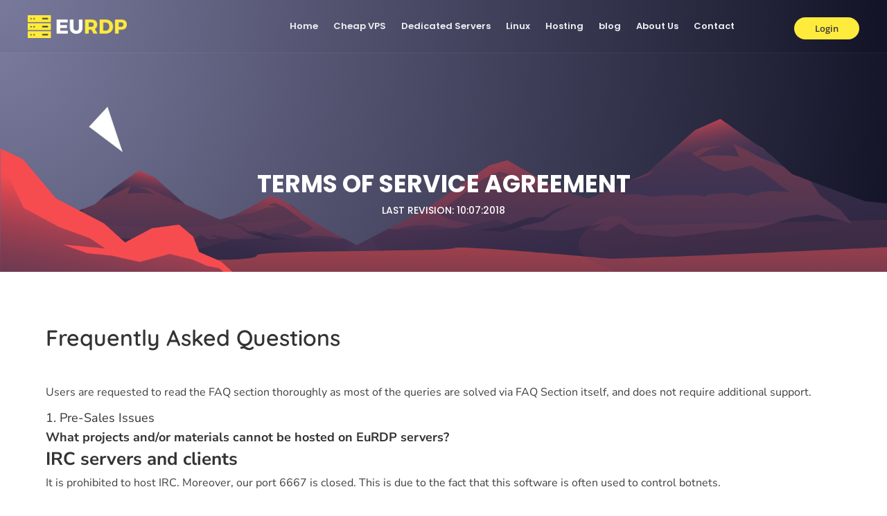

--- FILE ---
content_type: text/html; charset=UTF-8
request_url: https://eurdp.com/faq/
body_size: 204533
content:
<!DOCTYPE html>
<html lang="en-US">
<head>
	<meta charset="UTF-8" />
<meta http-equiv="X-UA-Compatible" content="IE=edge">
	<link rel="pingback" href="https://eurdp.com/xmlrpc.php" />

	<script type="text/javascript">
		document.documentElement.className = 'js';
	</script>
	
	<link rel="preconnect" href="https://fonts.gstatic.com" crossorigin /><style id="et-divi-open-sans-inline-css">/* Original: https://fonts.googleapis.com/css?family=Open+Sans:300italic,400italic,600italic,700italic,800italic,400,300,600,700,800&#038;subset=latin,latin-ext&#038;display=swap *//* User Agent: Mozilla/5.0 (Unknown; Linux x86_64) AppleWebKit/538.1 (KHTML, like Gecko) Safari/538.1 Daum/4.1 */@font-face {font-family: 'Open Sans';font-style: italic;font-weight: 300;font-stretch: normal;font-display: swap;src: url(https://fonts.gstatic.com/s/opensans/v44/memQYaGs126MiZpBA-UFUIcVXSCEkx2cmqvXlWq8tWZ0Pw86hd0Rk5hkWV4exQ.ttf) format('truetype');}@font-face {font-family: 'Open Sans';font-style: italic;font-weight: 400;font-stretch: normal;font-display: swap;src: url(https://fonts.gstatic.com/s/opensans/v44/memQYaGs126MiZpBA-UFUIcVXSCEkx2cmqvXlWq8tWZ0Pw86hd0Rk8ZkWV4exQ.ttf) format('truetype');}@font-face {font-family: 'Open Sans';font-style: italic;font-weight: 600;font-stretch: normal;font-display: swap;src: url(https://fonts.gstatic.com/s/opensans/v44/memQYaGs126MiZpBA-UFUIcVXSCEkx2cmqvXlWq8tWZ0Pw86hd0RkxhjWV4exQ.ttf) format('truetype');}@font-face {font-family: 'Open Sans';font-style: italic;font-weight: 700;font-stretch: normal;font-display: swap;src: url(https://fonts.gstatic.com/s/opensans/v44/memQYaGs126MiZpBA-UFUIcVXSCEkx2cmqvXlWq8tWZ0Pw86hd0RkyFjWV4exQ.ttf) format('truetype');}@font-face {font-family: 'Open Sans';font-style: italic;font-weight: 800;font-stretch: normal;font-display: swap;src: url(https://fonts.gstatic.com/s/opensans/v44/memQYaGs126MiZpBA-UFUIcVXSCEkx2cmqvXlWq8tWZ0Pw86hd0Rk0ZjWV4exQ.ttf) format('truetype');}@font-face {font-family: 'Open Sans';font-style: normal;font-weight: 300;font-stretch: normal;font-display: swap;src: url(https://fonts.gstatic.com/s/opensans/v44/memSYaGs126MiZpBA-UvWbX2vVnXBbObj2OVZyOOSr4dVJWUgsiH0B4uaVc.ttf) format('truetype');}@font-face {font-family: 'Open Sans';font-style: normal;font-weight: 400;font-stretch: normal;font-display: swap;src: url(https://fonts.gstatic.com/s/opensans/v44/memSYaGs126MiZpBA-UvWbX2vVnXBbObj2OVZyOOSr4dVJWUgsjZ0B4uaVc.ttf) format('truetype');}@font-face {font-family: 'Open Sans';font-style: normal;font-weight: 600;font-stretch: normal;font-display: swap;src: url(https://fonts.gstatic.com/s/opensans/v44/memSYaGs126MiZpBA-UvWbX2vVnXBbObj2OVZyOOSr4dVJWUgsgH1x4uaVc.ttf) format('truetype');}@font-face {font-family: 'Open Sans';font-style: normal;font-weight: 700;font-stretch: normal;font-display: swap;src: url(https://fonts.gstatic.com/s/opensans/v44/memSYaGs126MiZpBA-UvWbX2vVnXBbObj2OVZyOOSr4dVJWUgsg-1x4uaVc.ttf) format('truetype');}@font-face {font-family: 'Open Sans';font-style: normal;font-weight: 800;font-stretch: normal;font-display: swap;src: url(https://fonts.gstatic.com/s/opensans/v44/memSYaGs126MiZpBA-UvWbX2vVnXBbObj2OVZyOOSr4dVJWUgshZ1x4uaVc.ttf) format('truetype');}/* User Agent: Mozilla/5.0 (Windows NT 6.1; WOW64; rv:27.0) Gecko/20100101 Firefox/27.0 */@font-face {font-family: 'Open Sans';font-style: italic;font-weight: 300;font-stretch: normal;font-display: swap;src: url(https://fonts.gstatic.com/l/font?kit=memQYaGs126MiZpBA-UFUIcVXSCEkx2cmqvXlWq8tWZ0Pw86hd0Rk5hkWV4exg&skey=743457fe2cc29280&v=v44) format('woff');}@font-face {font-family: 'Open Sans';font-style: italic;font-weight: 400;font-stretch: normal;font-display: swap;src: url(https://fonts.gstatic.com/l/font?kit=memQYaGs126MiZpBA-UFUIcVXSCEkx2cmqvXlWq8tWZ0Pw86hd0Rk8ZkWV4exg&skey=743457fe2cc29280&v=v44) format('woff');}@font-face {font-family: 'Open Sans';font-style: italic;font-weight: 600;font-stretch: normal;font-display: swap;src: url(https://fonts.gstatic.com/l/font?kit=memQYaGs126MiZpBA-UFUIcVXSCEkx2cmqvXlWq8tWZ0Pw86hd0RkxhjWV4exg&skey=743457fe2cc29280&v=v44) format('woff');}@font-face {font-family: 'Open Sans';font-style: italic;font-weight: 700;font-stretch: normal;font-display: swap;src: url(https://fonts.gstatic.com/l/font?kit=memQYaGs126MiZpBA-UFUIcVXSCEkx2cmqvXlWq8tWZ0Pw86hd0RkyFjWV4exg&skey=743457fe2cc29280&v=v44) format('woff');}@font-face {font-family: 'Open Sans';font-style: italic;font-weight: 800;font-stretch: normal;font-display: swap;src: url(https://fonts.gstatic.com/l/font?kit=memQYaGs126MiZpBA-UFUIcVXSCEkx2cmqvXlWq8tWZ0Pw86hd0Rk0ZjWV4exg&skey=743457fe2cc29280&v=v44) format('woff');}@font-face {font-family: 'Open Sans';font-style: normal;font-weight: 300;font-stretch: normal;font-display: swap;src: url(https://fonts.gstatic.com/l/font?kit=memSYaGs126MiZpBA-UvWbX2vVnXBbObj2OVZyOOSr4dVJWUgsiH0B4uaVQ&skey=62c1cbfccc78b4b2&v=v44) format('woff');}@font-face {font-family: 'Open Sans';font-style: normal;font-weight: 400;font-stretch: normal;font-display: swap;src: url(https://fonts.gstatic.com/l/font?kit=memSYaGs126MiZpBA-UvWbX2vVnXBbObj2OVZyOOSr4dVJWUgsjZ0B4uaVQ&skey=62c1cbfccc78b4b2&v=v44) format('woff');}@font-face {font-family: 'Open Sans';font-style: normal;font-weight: 600;font-stretch: normal;font-display: swap;src: url(https://fonts.gstatic.com/l/font?kit=memSYaGs126MiZpBA-UvWbX2vVnXBbObj2OVZyOOSr4dVJWUgsgH1x4uaVQ&skey=62c1cbfccc78b4b2&v=v44) format('woff');}@font-face {font-family: 'Open Sans';font-style: normal;font-weight: 700;font-stretch: normal;font-display: swap;src: url(https://fonts.gstatic.com/l/font?kit=memSYaGs126MiZpBA-UvWbX2vVnXBbObj2OVZyOOSr4dVJWUgsg-1x4uaVQ&skey=62c1cbfccc78b4b2&v=v44) format('woff');}@font-face {font-family: 'Open Sans';font-style: normal;font-weight: 800;font-stretch: normal;font-display: swap;src: url(https://fonts.gstatic.com/l/font?kit=memSYaGs126MiZpBA-UvWbX2vVnXBbObj2OVZyOOSr4dVJWUgshZ1x4uaVQ&skey=62c1cbfccc78b4b2&v=v44) format('woff');}/* User Agent: Mozilla/5.0 (Windows NT 6.3; rv:39.0) Gecko/20100101 Firefox/39.0 */@font-face {font-family: 'Open Sans';font-style: italic;font-weight: 300;font-stretch: normal;font-display: swap;src: url(https://fonts.gstatic.com/s/opensans/v44/memQYaGs126MiZpBA-UFUIcVXSCEkx2cmqvXlWq8tWZ0Pw86hd0Rk5hkWV4ewA.woff2) format('woff2');}@font-face {font-family: 'Open Sans';font-style: italic;font-weight: 400;font-stretch: normal;font-display: swap;src: url(https://fonts.gstatic.com/s/opensans/v44/memQYaGs126MiZpBA-UFUIcVXSCEkx2cmqvXlWq8tWZ0Pw86hd0Rk8ZkWV4ewA.woff2) format('woff2');}@font-face {font-family: 'Open Sans';font-style: italic;font-weight: 600;font-stretch: normal;font-display: swap;src: url(https://fonts.gstatic.com/s/opensans/v44/memQYaGs126MiZpBA-UFUIcVXSCEkx2cmqvXlWq8tWZ0Pw86hd0RkxhjWV4ewA.woff2) format('woff2');}@font-face {font-family: 'Open Sans';font-style: italic;font-weight: 700;font-stretch: normal;font-display: swap;src: url(https://fonts.gstatic.com/s/opensans/v44/memQYaGs126MiZpBA-UFUIcVXSCEkx2cmqvXlWq8tWZ0Pw86hd0RkyFjWV4ewA.woff2) format('woff2');}@font-face {font-family: 'Open Sans';font-style: italic;font-weight: 800;font-stretch: normal;font-display: swap;src: url(https://fonts.gstatic.com/s/opensans/v44/memQYaGs126MiZpBA-UFUIcVXSCEkx2cmqvXlWq8tWZ0Pw86hd0Rk0ZjWV4ewA.woff2) format('woff2');}@font-face {font-family: 'Open Sans';font-style: normal;font-weight: 300;font-stretch: normal;font-display: swap;src: url(https://fonts.gstatic.com/s/opensans/v44/memSYaGs126MiZpBA-UvWbX2vVnXBbObj2OVZyOOSr4dVJWUgsiH0B4uaVI.woff2) format('woff2');}@font-face {font-family: 'Open Sans';font-style: normal;font-weight: 400;font-stretch: normal;font-display: swap;src: url(https://fonts.gstatic.com/s/opensans/v44/memSYaGs126MiZpBA-UvWbX2vVnXBbObj2OVZyOOSr4dVJWUgsjZ0B4uaVI.woff2) format('woff2');}@font-face {font-family: 'Open Sans';font-style: normal;font-weight: 600;font-stretch: normal;font-display: swap;src: url(https://fonts.gstatic.com/s/opensans/v44/memSYaGs126MiZpBA-UvWbX2vVnXBbObj2OVZyOOSr4dVJWUgsgH1x4uaVI.woff2) format('woff2');}@font-face {font-family: 'Open Sans';font-style: normal;font-weight: 700;font-stretch: normal;font-display: swap;src: url(https://fonts.gstatic.com/s/opensans/v44/memSYaGs126MiZpBA-UvWbX2vVnXBbObj2OVZyOOSr4dVJWUgsg-1x4uaVI.woff2) format('woff2');}@font-face {font-family: 'Open Sans';font-style: normal;font-weight: 800;font-stretch: normal;font-display: swap;src: url(https://fonts.gstatic.com/s/opensans/v44/memSYaGs126MiZpBA-UvWbX2vVnXBbObj2OVZyOOSr4dVJWUgshZ1x4uaVI.woff2) format('woff2');}</style><style id="et-builder-googlefonts-cached-inline">/* Original: https://fonts.googleapis.com/css?family=Poppins:100,100italic,200,200italic,300,300italic,regular,italic,500,500italic,600,600italic,700,700italic,800,800italic,900,900italic|Nunito+Sans:200,200italic,300,300italic,regular,italic,600,600italic,700,700italic,800,800italic,900,900italic|Quicksand:300,regular,500,600,700&#038;subset=latin,latin-ext&#038;display=swap *//* User Agent: Mozilla/5.0 (Unknown; Linux x86_64) AppleWebKit/538.1 (KHTML, like Gecko) Safari/538.1 Daum/4.1 */@font-face {font-family: 'Nunito Sans';font-style: italic;font-weight: 200;font-stretch: normal;font-display: swap;src: url(https://fonts.gstatic.com/s/nunitosans/v19/pe1kMImSLYBIv1o4X1M8cce4OdVisMz5nZRqy6cmmmU3t2FQWEAEOvV9wNvrwlNstMKW3Y6K5WMwXeVy3GboJ0kTHmoP92UpK_c.ttf) format('truetype');}@font-face {font-family: 'Nunito Sans';font-style: italic;font-weight: 300;font-stretch: normal;font-display: swap;src: url(https://fonts.gstatic.com/s/nunitosans/v19/pe1kMImSLYBIv1o4X1M8cce4OdVisMz5nZRqy6cmmmU3t2FQWEAEOvV9wNvrwlNstMKW3Y6K5WMwXeVy3GboJ0kTHmrR92UpK_c.ttf) format('truetype');}@font-face {font-family: 'Nunito Sans';font-style: italic;font-weight: 400;font-stretch: normal;font-display: swap;src: url(https://fonts.gstatic.com/s/nunitosans/v19/pe1kMImSLYBIv1o4X1M8cce4OdVisMz5nZRqy6cmmmU3t2FQWEAEOvV9wNvrwlNstMKW3Y6K5WMwXeVy3GboJ0kTHmqP92UpK_c.ttf) format('truetype');}@font-face {font-family: 'Nunito Sans';font-style: italic;font-weight: 600;font-stretch: normal;font-display: swap;src: url(https://fonts.gstatic.com/s/nunitosans/v19/pe1kMImSLYBIv1o4X1M8cce4OdVisMz5nZRqy6cmmmU3t2FQWEAEOvV9wNvrwlNstMKW3Y6K5WMwXeVy3GboJ0kTHmpR8GUpK_c.ttf) format('truetype');}@font-face {font-family: 'Nunito Sans';font-style: italic;font-weight: 700;font-stretch: normal;font-display: swap;src: url(https://fonts.gstatic.com/s/nunitosans/v19/pe1kMImSLYBIv1o4X1M8cce4OdVisMz5nZRqy6cmmmU3t2FQWEAEOvV9wNvrwlNstMKW3Y6K5WMwXeVy3GboJ0kTHmpo8GUpK_c.ttf) format('truetype');}@font-face {font-family: 'Nunito Sans';font-style: italic;font-weight: 800;font-stretch: normal;font-display: swap;src: url(https://fonts.gstatic.com/s/nunitosans/v19/pe1kMImSLYBIv1o4X1M8cce4OdVisMz5nZRqy6cmmmU3t2FQWEAEOvV9wNvrwlNstMKW3Y6K5WMwXeVy3GboJ0kTHmoP8GUpK_c.ttf) format('truetype');}@font-face {font-family: 'Nunito Sans';font-style: italic;font-weight: 900;font-stretch: normal;font-display: swap;src: url(https://fonts.gstatic.com/s/nunitosans/v19/pe1kMImSLYBIv1o4X1M8cce4OdVisMz5nZRqy6cmmmU3t2FQWEAEOvV9wNvrwlNstMKW3Y6K5WMwXeVy3GboJ0kTHmom8GUpK_c.ttf) format('truetype');}@font-face {font-family: 'Nunito Sans';font-style: normal;font-weight: 200;font-stretch: normal;font-display: swap;src: url(https://fonts.gstatic.com/s/nunitosans/v19/pe1mMImSLYBIv1o4X1M8ce2xCx3yop4tQpF_MeTm0lfGWVpNn64CL7U8upHZIbMV51Q42ptCp5F5bxqqtQ1yiU4GVilXvVUg.ttf) format('truetype');}@font-face {font-family: 'Nunito Sans';font-style: normal;font-weight: 300;font-stretch: normal;font-display: swap;src: url(https://fonts.gstatic.com/s/nunitosans/v19/pe1mMImSLYBIv1o4X1M8ce2xCx3yop4tQpF_MeTm0lfGWVpNn64CL7U8upHZIbMV51Q42ptCp5F5bxqqtQ1yiU4GiClXvVUg.ttf) format('truetype');}@font-face {font-family: 'Nunito Sans';font-style: normal;font-weight: 400;font-stretch: normal;font-display: swap;src: url(https://fonts.gstatic.com/s/nunitosans/v19/pe1mMImSLYBIv1o4X1M8ce2xCx3yop4tQpF_MeTm0lfGWVpNn64CL7U8upHZIbMV51Q42ptCp5F5bxqqtQ1yiU4G1ilXvVUg.ttf) format('truetype');}@font-face {font-family: 'Nunito Sans';font-style: normal;font-weight: 600;font-stretch: normal;font-display: swap;src: url(https://fonts.gstatic.com/s/nunitosans/v19/pe1mMImSLYBIv1o4X1M8ce2xCx3yop4tQpF_MeTm0lfGWVpNn64CL7U8upHZIbMV51Q42ptCp5F5bxqqtQ1yiU4GCC5XvVUg.ttf) format('truetype');}@font-face {font-family: 'Nunito Sans';font-style: normal;font-weight: 700;font-stretch: normal;font-display: swap;src: url(https://fonts.gstatic.com/s/nunitosans/v19/pe1mMImSLYBIv1o4X1M8ce2xCx3yop4tQpF_MeTm0lfGWVpNn64CL7U8upHZIbMV51Q42ptCp5F5bxqqtQ1yiU4GMS5XvVUg.ttf) format('truetype');}@font-face {font-family: 'Nunito Sans';font-style: normal;font-weight: 800;font-stretch: normal;font-display: swap;src: url(https://fonts.gstatic.com/s/nunitosans/v19/pe1mMImSLYBIv1o4X1M8ce2xCx3yop4tQpF_MeTm0lfGWVpNn64CL7U8upHZIbMV51Q42ptCp5F5bxqqtQ1yiU4GVi5XvVUg.ttf) format('truetype');}@font-face {font-family: 'Nunito Sans';font-style: normal;font-weight: 900;font-stretch: normal;font-display: swap;src: url(https://fonts.gstatic.com/s/nunitosans/v19/pe1mMImSLYBIv1o4X1M8ce2xCx3yop4tQpF_MeTm0lfGWVpNn64CL7U8upHZIbMV51Q42ptCp5F5bxqqtQ1yiU4Gfy5XvVUg.ttf) format('truetype');}@font-face {font-family: 'Poppins';font-style: italic;font-weight: 100;font-display: swap;src: url(https://fonts.gstatic.com/s/poppins/v24/pxiAyp8kv8JHgFVrJJLmE0tMMPc.ttf) format('truetype');}@font-face {font-family: 'Poppins';font-style: italic;font-weight: 200;font-display: swap;src: url(https://fonts.gstatic.com/s/poppins/v24/pxiDyp8kv8JHgFVrJJLmv1pVGdeL.ttf) format('truetype');}@font-face {font-family: 'Poppins';font-style: italic;font-weight: 300;font-display: swap;src: url(https://fonts.gstatic.com/s/poppins/v24/pxiDyp8kv8JHgFVrJJLm21lVGdeL.ttf) format('truetype');}@font-face {font-family: 'Poppins';font-style: italic;font-weight: 400;font-display: swap;src: url(https://fonts.gstatic.com/s/poppins/v24/pxiGyp8kv8JHgFVrJJLufntF.ttf) format('truetype');}@font-face {font-family: 'Poppins';font-style: italic;font-weight: 500;font-display: swap;src: url(https://fonts.gstatic.com/s/poppins/v24/pxiDyp8kv8JHgFVrJJLmg1hVGdeL.ttf) format('truetype');}@font-face {font-family: 'Poppins';font-style: italic;font-weight: 600;font-display: swap;src: url(https://fonts.gstatic.com/s/poppins/v24/pxiDyp8kv8JHgFVrJJLmr19VGdeL.ttf) format('truetype');}@font-face {font-family: 'Poppins';font-style: italic;font-weight: 700;font-display: swap;src: url(https://fonts.gstatic.com/s/poppins/v24/pxiDyp8kv8JHgFVrJJLmy15VGdeL.ttf) format('truetype');}@font-face {font-family: 'Poppins';font-style: italic;font-weight: 800;font-display: swap;src: url(https://fonts.gstatic.com/s/poppins/v24/pxiDyp8kv8JHgFVrJJLm111VGdeL.ttf) format('truetype');}@font-face {font-family: 'Poppins';font-style: italic;font-weight: 900;font-display: swap;src: url(https://fonts.gstatic.com/s/poppins/v24/pxiDyp8kv8JHgFVrJJLm81xVGdeL.ttf) format('truetype');}@font-face {font-family: 'Poppins';font-style: normal;font-weight: 100;font-display: swap;src: url(https://fonts.gstatic.com/s/poppins/v24/pxiGyp8kv8JHgFVrLPTufntF.ttf) format('truetype');}@font-face {font-family: 'Poppins';font-style: normal;font-weight: 200;font-display: swap;src: url(https://fonts.gstatic.com/s/poppins/v24/pxiByp8kv8JHgFVrLFj_Z1JlEA.ttf) format('truetype');}@font-face {font-family: 'Poppins';font-style: normal;font-weight: 300;font-display: swap;src: url(https://fonts.gstatic.com/s/poppins/v24/pxiByp8kv8JHgFVrLDz8Z1JlEA.ttf) format('truetype');}@font-face {font-family: 'Poppins';font-style: normal;font-weight: 400;font-display: swap;src: url(https://fonts.gstatic.com/s/poppins/v24/pxiEyp8kv8JHgFVrJJnedw.ttf) format('truetype');}@font-face {font-family: 'Poppins';font-style: normal;font-weight: 500;font-display: swap;src: url(https://fonts.gstatic.com/s/poppins/v24/pxiByp8kv8JHgFVrLGT9Z1JlEA.ttf) format('truetype');}@font-face {font-family: 'Poppins';font-style: normal;font-weight: 600;font-display: swap;src: url(https://fonts.gstatic.com/s/poppins/v24/pxiByp8kv8JHgFVrLEj6Z1JlEA.ttf) format('truetype');}@font-face {font-family: 'Poppins';font-style: normal;font-weight: 700;font-display: swap;src: url(https://fonts.gstatic.com/s/poppins/v24/pxiByp8kv8JHgFVrLCz7Z1JlEA.ttf) format('truetype');}@font-face {font-family: 'Poppins';font-style: normal;font-weight: 800;font-display: swap;src: url(https://fonts.gstatic.com/s/poppins/v24/pxiByp8kv8JHgFVrLDD4Z1JlEA.ttf) format('truetype');}@font-face {font-family: 'Poppins';font-style: normal;font-weight: 900;font-display: swap;src: url(https://fonts.gstatic.com/s/poppins/v24/pxiByp8kv8JHgFVrLBT5Z1JlEA.ttf) format('truetype');}@font-face {font-family: 'Quicksand';font-style: normal;font-weight: 300;font-display: swap;src: url(https://fonts.gstatic.com/s/quicksand/v37/6xK-dSZaM9iE8KbpRA_LJ3z8mH9BOJvgkKEo58i-xw.ttf) format('truetype');}@font-face {font-family: 'Quicksand';font-style: normal;font-weight: 400;font-display: swap;src: url(https://fonts.gstatic.com/s/quicksand/v37/6xK-dSZaM9iE8KbpRA_LJ3z8mH9BOJvgkP8o58i-xw.ttf) format('truetype');}@font-face {font-family: 'Quicksand';font-style: normal;font-weight: 500;font-display: swap;src: url(https://fonts.gstatic.com/s/quicksand/v37/6xK-dSZaM9iE8KbpRA_LJ3z8mH9BOJvgkM0o58i-xw.ttf) format('truetype');}@font-face {font-family: 'Quicksand';font-style: normal;font-weight: 600;font-display: swap;src: url(https://fonts.gstatic.com/s/quicksand/v37/6xK-dSZaM9iE8KbpRA_LJ3z8mH9BOJvgkCEv58i-xw.ttf) format('truetype');}@font-face {font-family: 'Quicksand';font-style: normal;font-weight: 700;font-display: swap;src: url(https://fonts.gstatic.com/s/quicksand/v37/6xK-dSZaM9iE8KbpRA_LJ3z8mH9BOJvgkBgv58i-xw.ttf) format('truetype');}/* User Agent: Mozilla/5.0 (Windows NT 6.1; WOW64; rv:27.0) Gecko/20100101 Firefox/27.0 */@font-face {font-family: 'Nunito Sans';font-style: italic;font-weight: 200;font-stretch: normal;font-display: swap;src: url(https://fonts.gstatic.com/l/font?kit=pe1kMImSLYBIv1o4X1M8cce4OdVisMz5nZRqy6cmmmU3t2FQWEAEOvV9wNvrwlNstMKW3Y6K5WMwXeVy3GboJ0kTHmoP92UpK_Q&skey=8952ce414dafd5f2&v=v19) format('woff');}@font-face {font-family: 'Nunito Sans';font-style: italic;font-weight: 300;font-stretch: normal;font-display: swap;src: url(https://fonts.gstatic.com/l/font?kit=pe1kMImSLYBIv1o4X1M8cce4OdVisMz5nZRqy6cmmmU3t2FQWEAEOvV9wNvrwlNstMKW3Y6K5WMwXeVy3GboJ0kTHmrR92UpK_Q&skey=8952ce414dafd5f2&v=v19) format('woff');}@font-face {font-family: 'Nunito Sans';font-style: italic;font-weight: 400;font-stretch: normal;font-display: swap;src: url(https://fonts.gstatic.com/l/font?kit=pe1kMImSLYBIv1o4X1M8cce4OdVisMz5nZRqy6cmmmU3t2FQWEAEOvV9wNvrwlNstMKW3Y6K5WMwXeVy3GboJ0kTHmqP92UpK_Q&skey=8952ce414dafd5f2&v=v19) format('woff');}@font-face {font-family: 'Nunito Sans';font-style: italic;font-weight: 600;font-stretch: normal;font-display: swap;src: url(https://fonts.gstatic.com/l/font?kit=pe1kMImSLYBIv1o4X1M8cce4OdVisMz5nZRqy6cmmmU3t2FQWEAEOvV9wNvrwlNstMKW3Y6K5WMwXeVy3GboJ0kTHmpR8GUpK_Q&skey=8952ce414dafd5f2&v=v19) format('woff');}@font-face {font-family: 'Nunito Sans';font-style: italic;font-weight: 700;font-stretch: normal;font-display: swap;src: url(https://fonts.gstatic.com/l/font?kit=pe1kMImSLYBIv1o4X1M8cce4OdVisMz5nZRqy6cmmmU3t2FQWEAEOvV9wNvrwlNstMKW3Y6K5WMwXeVy3GboJ0kTHmpo8GUpK_Q&skey=8952ce414dafd5f2&v=v19) format('woff');}@font-face {font-family: 'Nunito Sans';font-style: italic;font-weight: 800;font-stretch: normal;font-display: swap;src: url(https://fonts.gstatic.com/l/font?kit=pe1kMImSLYBIv1o4X1M8cce4OdVisMz5nZRqy6cmmmU3t2FQWEAEOvV9wNvrwlNstMKW3Y6K5WMwXeVy3GboJ0kTHmoP8GUpK_Q&skey=8952ce414dafd5f2&v=v19) format('woff');}@font-face {font-family: 'Nunito Sans';font-style: italic;font-weight: 900;font-stretch: normal;font-display: swap;src: url(https://fonts.gstatic.com/l/font?kit=pe1kMImSLYBIv1o4X1M8cce4OdVisMz5nZRqy6cmmmU3t2FQWEAEOvV9wNvrwlNstMKW3Y6K5WMwXeVy3GboJ0kTHmom8GUpK_Q&skey=8952ce414dafd5f2&v=v19) format('woff');}@font-face {font-family: 'Nunito Sans';font-style: normal;font-weight: 200;font-stretch: normal;font-display: swap;src: url(https://fonts.gstatic.com/l/font?kit=pe1mMImSLYBIv1o4X1M8ce2xCx3yop4tQpF_MeTm0lfGWVpNn64CL7U8upHZIbMV51Q42ptCp5F5bxqqtQ1yiU4GVilXvVUj&skey=60bfdc605ddb00b1&v=v19) format('woff');}@font-face {font-family: 'Nunito Sans';font-style: normal;font-weight: 300;font-stretch: normal;font-display: swap;src: url(https://fonts.gstatic.com/l/font?kit=pe1mMImSLYBIv1o4X1M8ce2xCx3yop4tQpF_MeTm0lfGWVpNn64CL7U8upHZIbMV51Q42ptCp5F5bxqqtQ1yiU4GiClXvVUj&skey=60bfdc605ddb00b1&v=v19) format('woff');}@font-face {font-family: 'Nunito Sans';font-style: normal;font-weight: 400;font-stretch: normal;font-display: swap;src: url(https://fonts.gstatic.com/l/font?kit=pe1mMImSLYBIv1o4X1M8ce2xCx3yop4tQpF_MeTm0lfGWVpNn64CL7U8upHZIbMV51Q42ptCp5F5bxqqtQ1yiU4G1ilXvVUj&skey=60bfdc605ddb00b1&v=v19) format('woff');}@font-face {font-family: 'Nunito Sans';font-style: normal;font-weight: 600;font-stretch: normal;font-display: swap;src: url(https://fonts.gstatic.com/l/font?kit=pe1mMImSLYBIv1o4X1M8ce2xCx3yop4tQpF_MeTm0lfGWVpNn64CL7U8upHZIbMV51Q42ptCp5F5bxqqtQ1yiU4GCC5XvVUj&skey=60bfdc605ddb00b1&v=v19) format('woff');}@font-face {font-family: 'Nunito Sans';font-style: normal;font-weight: 700;font-stretch: normal;font-display: swap;src: url(https://fonts.gstatic.com/l/font?kit=pe1mMImSLYBIv1o4X1M8ce2xCx3yop4tQpF_MeTm0lfGWVpNn64CL7U8upHZIbMV51Q42ptCp5F5bxqqtQ1yiU4GMS5XvVUj&skey=60bfdc605ddb00b1&v=v19) format('woff');}@font-face {font-family: 'Nunito Sans';font-style: normal;font-weight: 800;font-stretch: normal;font-display: swap;src: url(https://fonts.gstatic.com/l/font?kit=pe1mMImSLYBIv1o4X1M8ce2xCx3yop4tQpF_MeTm0lfGWVpNn64CL7U8upHZIbMV51Q42ptCp5F5bxqqtQ1yiU4GVi5XvVUj&skey=60bfdc605ddb00b1&v=v19) format('woff');}@font-face {font-family: 'Nunito Sans';font-style: normal;font-weight: 900;font-stretch: normal;font-display: swap;src: url(https://fonts.gstatic.com/l/font?kit=pe1mMImSLYBIv1o4X1M8ce2xCx3yop4tQpF_MeTm0lfGWVpNn64CL7U8upHZIbMV51Q42ptCp5F5bxqqtQ1yiU4Gfy5XvVUj&skey=60bfdc605ddb00b1&v=v19) format('woff');}@font-face {font-family: 'Poppins';font-style: italic;font-weight: 100;font-display: swap;src: url(https://fonts.gstatic.com/l/font?kit=pxiAyp8kv8JHgFVrJJLmE0tMMPQ&skey=14913f5d70e4915e&v=v24) format('woff');}@font-face {font-family: 'Poppins';font-style: italic;font-weight: 200;font-display: swap;src: url(https://fonts.gstatic.com/l/font?kit=pxiDyp8kv8JHgFVrJJLmv1pVGdeI&skey=e6f64e60fb8d9268&v=v24) format('woff');}@font-face {font-family: 'Poppins';font-style: italic;font-weight: 300;font-display: swap;src: url(https://fonts.gstatic.com/l/font?kit=pxiDyp8kv8JHgFVrJJLm21lVGdeI&skey=b60188e8ecc47dee&v=v24) format('woff');}@font-face {font-family: 'Poppins';font-style: italic;font-weight: 400;font-display: swap;src: url(https://fonts.gstatic.com/l/font?kit=pxiGyp8kv8JHgFVrJJLufntG&skey=f21d6e783fa43c88&v=v24) format('woff');}@font-face {font-family: 'Poppins';font-style: italic;font-weight: 500;font-display: swap;src: url(https://fonts.gstatic.com/l/font?kit=pxiDyp8kv8JHgFVrJJLmg1hVGdeI&skey=b0aa19767d34da85&v=v24) format('woff');}@font-face {font-family: 'Poppins';font-style: italic;font-weight: 600;font-display: swap;src: url(https://fonts.gstatic.com/l/font?kit=pxiDyp8kv8JHgFVrJJLmr19VGdeI&skey=7fbc556774b13ef0&v=v24) format('woff');}@font-face {font-family: 'Poppins';font-style: italic;font-weight: 700;font-display: swap;src: url(https://fonts.gstatic.com/l/font?kit=pxiDyp8kv8JHgFVrJJLmy15VGdeI&skey=29c3bd833a54ba8c&v=v24) format('woff');}@font-face {font-family: 'Poppins';font-style: italic;font-weight: 800;font-display: swap;src: url(https://fonts.gstatic.com/l/font?kit=pxiDyp8kv8JHgFVrJJLm111VGdeI&skey=6ea139488603f28c&v=v24) format('woff');}@font-face {font-family: 'Poppins';font-style: italic;font-weight: 900;font-display: swap;src: url(https://fonts.gstatic.com/l/font?kit=pxiDyp8kv8JHgFVrJJLm81xVGdeI&skey=846b48b4eada095a&v=v24) format('woff');}@font-face {font-family: 'Poppins';font-style: normal;font-weight: 100;font-display: swap;src: url(https://fonts.gstatic.com/l/font?kit=pxiGyp8kv8JHgFVrLPTufntG&skey=57be0781cfb72ecd&v=v24) format('woff');}@font-face {font-family: 'Poppins';font-style: normal;font-weight: 200;font-display: swap;src: url(https://fonts.gstatic.com/l/font?kit=pxiByp8kv8JHgFVrLFj_Z1JlEw&skey=1bdc08fe61c3cc9e&v=v24) format('woff');}@font-face {font-family: 'Poppins';font-style: normal;font-weight: 300;font-display: swap;src: url(https://fonts.gstatic.com/l/font?kit=pxiByp8kv8JHgFVrLDz8Z1JlEw&skey=4aabc5055a39e031&v=v24) format('woff');}@font-face {font-family: 'Poppins';font-style: normal;font-weight: 400;font-display: swap;src: url(https://fonts.gstatic.com/l/font?kit=pxiEyp8kv8JHgFVrJJnedA&skey=87759fb096548f6d&v=v24) format('woff');}@font-face {font-family: 'Poppins';font-style: normal;font-weight: 500;font-display: swap;src: url(https://fonts.gstatic.com/l/font?kit=pxiByp8kv8JHgFVrLGT9Z1JlEw&skey=d4526a9b64c21b87&v=v24) format('woff');}@font-face {font-family: 'Poppins';font-style: normal;font-weight: 600;font-display: swap;src: url(https://fonts.gstatic.com/l/font?kit=pxiByp8kv8JHgFVrLEj6Z1JlEw&skey=ce7ef9d62ca89319&v=v24) format('woff');}@font-face {font-family: 'Poppins';font-style: normal;font-weight: 700;font-display: swap;src: url(https://fonts.gstatic.com/l/font?kit=pxiByp8kv8JHgFVrLCz7Z1JlEw&skey=cea76fe63715a67a&v=v24) format('woff');}@font-face {font-family: 'Poppins';font-style: normal;font-weight: 800;font-display: swap;src: url(https://fonts.gstatic.com/l/font?kit=pxiByp8kv8JHgFVrLDD4Z1JlEw&skey=f01e006f58df81ac&v=v24) format('woff');}@font-face {font-family: 'Poppins';font-style: normal;font-weight: 900;font-display: swap;src: url(https://fonts.gstatic.com/l/font?kit=pxiByp8kv8JHgFVrLBT5Z1JlEw&skey=6c361c40a830b323&v=v24) format('woff');}@font-face {font-family: 'Quicksand';font-style: normal;font-weight: 300;font-display: swap;src: url(https://fonts.gstatic.com/l/font?kit=6xK-dSZaM9iE8KbpRA_LJ3z8mH9BOJvgkKEo58i-xA&skey=c01f11fa5439d932&v=v37) format('woff');}@font-face {font-family: 'Quicksand';font-style: normal;font-weight: 400;font-display: swap;src: url(https://fonts.gstatic.com/l/font?kit=6xK-dSZaM9iE8KbpRA_LJ3z8mH9BOJvgkP8o58i-xA&skey=c01f11fa5439d932&v=v37) format('woff');}@font-face {font-family: 'Quicksand';font-style: normal;font-weight: 500;font-display: swap;src: url(https://fonts.gstatic.com/l/font?kit=6xK-dSZaM9iE8KbpRA_LJ3z8mH9BOJvgkM0o58i-xA&skey=c01f11fa5439d932&v=v37) format('woff');}@font-face {font-family: 'Quicksand';font-style: normal;font-weight: 600;font-display: swap;src: url(https://fonts.gstatic.com/l/font?kit=6xK-dSZaM9iE8KbpRA_LJ3z8mH9BOJvgkCEv58i-xA&skey=c01f11fa5439d932&v=v37) format('woff');}@font-face {font-family: 'Quicksand';font-style: normal;font-weight: 700;font-display: swap;src: url(https://fonts.gstatic.com/l/font?kit=6xK-dSZaM9iE8KbpRA_LJ3z8mH9BOJvgkBgv58i-xA&skey=c01f11fa5439d932&v=v37) format('woff');}/* User Agent: Mozilla/5.0 (Windows NT 6.3; rv:39.0) Gecko/20100101 Firefox/39.0 */@font-face {font-family: 'Nunito Sans';font-style: italic;font-weight: 200;font-stretch: normal;font-display: swap;src: url(https://fonts.gstatic.com/s/nunitosans/v19/pe1kMImSLYBIv1o4X1M8cce4OdVisMz5nZRqy6cmmmU3t2FQWEAEOvV9wNvrwlNstMKW3Y6K5WMwXeVy3GboJ0kTHmoP92UpK_I.woff2) format('woff2');}@font-face {font-family: 'Nunito Sans';font-style: italic;font-weight: 300;font-stretch: normal;font-display: swap;src: url(https://fonts.gstatic.com/s/nunitosans/v19/pe1kMImSLYBIv1o4X1M8cce4OdVisMz5nZRqy6cmmmU3t2FQWEAEOvV9wNvrwlNstMKW3Y6K5WMwXeVy3GboJ0kTHmrR92UpK_I.woff2) format('woff2');}@font-face {font-family: 'Nunito Sans';font-style: italic;font-weight: 400;font-stretch: normal;font-display: swap;src: url(https://fonts.gstatic.com/s/nunitosans/v19/pe1kMImSLYBIv1o4X1M8cce4OdVisMz5nZRqy6cmmmU3t2FQWEAEOvV9wNvrwlNstMKW3Y6K5WMwXeVy3GboJ0kTHmqP92UpK_I.woff2) format('woff2');}@font-face {font-family: 'Nunito Sans';font-style: italic;font-weight: 600;font-stretch: normal;font-display: swap;src: url(https://fonts.gstatic.com/s/nunitosans/v19/pe1kMImSLYBIv1o4X1M8cce4OdVisMz5nZRqy6cmmmU3t2FQWEAEOvV9wNvrwlNstMKW3Y6K5WMwXeVy3GboJ0kTHmpR8GUpK_I.woff2) format('woff2');}@font-face {font-family: 'Nunito Sans';font-style: italic;font-weight: 700;font-stretch: normal;font-display: swap;src: url(https://fonts.gstatic.com/s/nunitosans/v19/pe1kMImSLYBIv1o4X1M8cce4OdVisMz5nZRqy6cmmmU3t2FQWEAEOvV9wNvrwlNstMKW3Y6K5WMwXeVy3GboJ0kTHmpo8GUpK_I.woff2) format('woff2');}@font-face {font-family: 'Nunito Sans';font-style: italic;font-weight: 800;font-stretch: normal;font-display: swap;src: url(https://fonts.gstatic.com/s/nunitosans/v19/pe1kMImSLYBIv1o4X1M8cce4OdVisMz5nZRqy6cmmmU3t2FQWEAEOvV9wNvrwlNstMKW3Y6K5WMwXeVy3GboJ0kTHmoP8GUpK_I.woff2) format('woff2');}@font-face {font-family: 'Nunito Sans';font-style: italic;font-weight: 900;font-stretch: normal;font-display: swap;src: url(https://fonts.gstatic.com/s/nunitosans/v19/pe1kMImSLYBIv1o4X1M8cce4OdVisMz5nZRqy6cmmmU3t2FQWEAEOvV9wNvrwlNstMKW3Y6K5WMwXeVy3GboJ0kTHmom8GUpK_I.woff2) format('woff2');}@font-face {font-family: 'Nunito Sans';font-style: normal;font-weight: 200;font-stretch: normal;font-display: swap;src: url(https://fonts.gstatic.com/s/nunitosans/v19/pe1mMImSLYBIv1o4X1M8ce2xCx3yop4tQpF_MeTm0lfGWVpNn64CL7U8upHZIbMV51Q42ptCp5F5bxqqtQ1yiU4GVilXvVUl.woff2) format('woff2');}@font-face {font-family: 'Nunito Sans';font-style: normal;font-weight: 300;font-stretch: normal;font-display: swap;src: url(https://fonts.gstatic.com/s/nunitosans/v19/pe1mMImSLYBIv1o4X1M8ce2xCx3yop4tQpF_MeTm0lfGWVpNn64CL7U8upHZIbMV51Q42ptCp5F5bxqqtQ1yiU4GiClXvVUl.woff2) format('woff2');}@font-face {font-family: 'Nunito Sans';font-style: normal;font-weight: 400;font-stretch: normal;font-display: swap;src: url(https://fonts.gstatic.com/s/nunitosans/v19/pe1mMImSLYBIv1o4X1M8ce2xCx3yop4tQpF_MeTm0lfGWVpNn64CL7U8upHZIbMV51Q42ptCp5F5bxqqtQ1yiU4G1ilXvVUl.woff2) format('woff2');}@font-face {font-family: 'Nunito Sans';font-style: normal;font-weight: 600;font-stretch: normal;font-display: swap;src: url(https://fonts.gstatic.com/s/nunitosans/v19/pe1mMImSLYBIv1o4X1M8ce2xCx3yop4tQpF_MeTm0lfGWVpNn64CL7U8upHZIbMV51Q42ptCp5F5bxqqtQ1yiU4GCC5XvVUl.woff2) format('woff2');}@font-face {font-family: 'Nunito Sans';font-style: normal;font-weight: 700;font-stretch: normal;font-display: swap;src: url(https://fonts.gstatic.com/s/nunitosans/v19/pe1mMImSLYBIv1o4X1M8ce2xCx3yop4tQpF_MeTm0lfGWVpNn64CL7U8upHZIbMV51Q42ptCp5F5bxqqtQ1yiU4GMS5XvVUl.woff2) format('woff2');}@font-face {font-family: 'Nunito Sans';font-style: normal;font-weight: 800;font-stretch: normal;font-display: swap;src: url(https://fonts.gstatic.com/s/nunitosans/v19/pe1mMImSLYBIv1o4X1M8ce2xCx3yop4tQpF_MeTm0lfGWVpNn64CL7U8upHZIbMV51Q42ptCp5F5bxqqtQ1yiU4GVi5XvVUl.woff2) format('woff2');}@font-face {font-family: 'Nunito Sans';font-style: normal;font-weight: 900;font-stretch: normal;font-display: swap;src: url(https://fonts.gstatic.com/s/nunitosans/v19/pe1mMImSLYBIv1o4X1M8ce2xCx3yop4tQpF_MeTm0lfGWVpNn64CL7U8upHZIbMV51Q42ptCp5F5bxqqtQ1yiU4Gfy5XvVUl.woff2) format('woff2');}@font-face {font-family: 'Poppins';font-style: italic;font-weight: 100;font-display: swap;src: url(https://fonts.gstatic.com/s/poppins/v24/pxiAyp8kv8JHgFVrJJLmE0tMMPI.woff2) format('woff2');}@font-face {font-family: 'Poppins';font-style: italic;font-weight: 200;font-display: swap;src: url(https://fonts.gstatic.com/s/poppins/v24/pxiDyp8kv8JHgFVrJJLmv1pVGdeO.woff2) format('woff2');}@font-face {font-family: 'Poppins';font-style: italic;font-weight: 300;font-display: swap;src: url(https://fonts.gstatic.com/s/poppins/v24/pxiDyp8kv8JHgFVrJJLm21lVGdeO.woff2) format('woff2');}@font-face {font-family: 'Poppins';font-style: italic;font-weight: 400;font-display: swap;src: url(https://fonts.gstatic.com/s/poppins/v24/pxiGyp8kv8JHgFVrJJLufntA.woff2) format('woff2');}@font-face {font-family: 'Poppins';font-style: italic;font-weight: 500;font-display: swap;src: url(https://fonts.gstatic.com/s/poppins/v24/pxiDyp8kv8JHgFVrJJLmg1hVGdeO.woff2) format('woff2');}@font-face {font-family: 'Poppins';font-style: italic;font-weight: 600;font-display: swap;src: url(https://fonts.gstatic.com/s/poppins/v24/pxiDyp8kv8JHgFVrJJLmr19VGdeO.woff2) format('woff2');}@font-face {font-family: 'Poppins';font-style: italic;font-weight: 700;font-display: swap;src: url(https://fonts.gstatic.com/s/poppins/v24/pxiDyp8kv8JHgFVrJJLmy15VGdeO.woff2) format('woff2');}@font-face {font-family: 'Poppins';font-style: italic;font-weight: 800;font-display: swap;src: url(https://fonts.gstatic.com/s/poppins/v24/pxiDyp8kv8JHgFVrJJLm111VGdeO.woff2) format('woff2');}@font-face {font-family: 'Poppins';font-style: italic;font-weight: 900;font-display: swap;src: url(https://fonts.gstatic.com/s/poppins/v24/pxiDyp8kv8JHgFVrJJLm81xVGdeO.woff2) format('woff2');}@font-face {font-family: 'Poppins';font-style: normal;font-weight: 100;font-display: swap;src: url(https://fonts.gstatic.com/s/poppins/v24/pxiGyp8kv8JHgFVrLPTufntA.woff2) format('woff2');}@font-face {font-family: 'Poppins';font-style: normal;font-weight: 200;font-display: swap;src: url(https://fonts.gstatic.com/s/poppins/v24/pxiByp8kv8JHgFVrLFj_Z1JlFQ.woff2) format('woff2');}@font-face {font-family: 'Poppins';font-style: normal;font-weight: 300;font-display: swap;src: url(https://fonts.gstatic.com/s/poppins/v24/pxiByp8kv8JHgFVrLDz8Z1JlFQ.woff2) format('woff2');}@font-face {font-family: 'Poppins';font-style: normal;font-weight: 400;font-display: swap;src: url(https://fonts.gstatic.com/s/poppins/v24/pxiEyp8kv8JHgFVrJJnecg.woff2) format('woff2');}@font-face {font-family: 'Poppins';font-style: normal;font-weight: 500;font-display: swap;src: url(https://fonts.gstatic.com/s/poppins/v24/pxiByp8kv8JHgFVrLGT9Z1JlFQ.woff2) format('woff2');}@font-face {font-family: 'Poppins';font-style: normal;font-weight: 600;font-display: swap;src: url(https://fonts.gstatic.com/s/poppins/v24/pxiByp8kv8JHgFVrLEj6Z1JlFQ.woff2) format('woff2');}@font-face {font-family: 'Poppins';font-style: normal;font-weight: 700;font-display: swap;src: url(https://fonts.gstatic.com/s/poppins/v24/pxiByp8kv8JHgFVrLCz7Z1JlFQ.woff2) format('woff2');}@font-face {font-family: 'Poppins';font-style: normal;font-weight: 800;font-display: swap;src: url(https://fonts.gstatic.com/s/poppins/v24/pxiByp8kv8JHgFVrLDD4Z1JlFQ.woff2) format('woff2');}@font-face {font-family: 'Poppins';font-style: normal;font-weight: 900;font-display: swap;src: url(https://fonts.gstatic.com/s/poppins/v24/pxiByp8kv8JHgFVrLBT5Z1JlFQ.woff2) format('woff2');}@font-face {font-family: 'Quicksand';font-style: normal;font-weight: 300;font-display: swap;src: url(https://fonts.gstatic.com/s/quicksand/v37/6xK-dSZaM9iE8KbpRA_LJ3z8mH9BOJvgkKEo58i-wg.woff2) format('woff2');}@font-face {font-family: 'Quicksand';font-style: normal;font-weight: 400;font-display: swap;src: url(https://fonts.gstatic.com/s/quicksand/v37/6xK-dSZaM9iE8KbpRA_LJ3z8mH9BOJvgkP8o58i-wg.woff2) format('woff2');}@font-face {font-family: 'Quicksand';font-style: normal;font-weight: 500;font-display: swap;src: url(https://fonts.gstatic.com/s/quicksand/v37/6xK-dSZaM9iE8KbpRA_LJ3z8mH9BOJvgkM0o58i-wg.woff2) format('woff2');}@font-face {font-family: 'Quicksand';font-style: normal;font-weight: 600;font-display: swap;src: url(https://fonts.gstatic.com/s/quicksand/v37/6xK-dSZaM9iE8KbpRA_LJ3z8mH9BOJvgkCEv58i-wg.woff2) format('woff2');}@font-face {font-family: 'Quicksand';font-style: normal;font-weight: 700;font-display: swap;src: url(https://fonts.gstatic.com/s/quicksand/v37/6xK-dSZaM9iE8KbpRA_LJ3z8mH9BOJvgkBgv58i-wg.woff2) format('woff2');}</style><meta name='robots' content='index, follow, max-image-preview:large, max-snippet:-1, max-video-preview:-1' />
<script type="text/javascript">
			let jqueryParams=[],jQuery=function(r){return jqueryParams=[...jqueryParams,r],jQuery},$=function(r){return jqueryParams=[...jqueryParams,r],$};window.jQuery=jQuery,window.$=jQuery;let customHeadScripts=!1;jQuery.fn=jQuery.prototype={},$.fn=jQuery.prototype={},jQuery.noConflict=function(r){if(window.jQuery)return jQuery=window.jQuery,$=window.jQuery,customHeadScripts=!0,jQuery.noConflict},jQuery.ready=function(r){jqueryParams=[...jqueryParams,r]},$.ready=function(r){jqueryParams=[...jqueryParams,r]},jQuery.load=function(r){jqueryParams=[...jqueryParams,r]},$.load=function(r){jqueryParams=[...jqueryParams,r]},jQuery.fn.ready=function(r){jqueryParams=[...jqueryParams,r]},$.fn.ready=function(r){jqueryParams=[...jqueryParams,r]};</script>
	<!-- This site is optimized with the Yoast SEO plugin v19.0 - https://yoast.com/wordpress/plugins/seo/ -->
	<title>FAQ - EURDP.com</title>
	<link rel="canonical" href="https://eurdp.com/faq/" />
	<meta property="og:locale" content="en_US" />
	<meta property="og:type" content="article" />
	<meta property="og:title" content="FAQ - EURDP.com" />
	<meta property="og:url" content="https://eurdp.com/faq/" />
	<meta property="og:site_name" content="EURDP.com" />
	<meta property="article:publisher" content="https://www.facebook.com/eurdp/" />
	<meta property="article:modified_time" content="2022-03-08T18:34:20+00:00" />
	<meta name="twitter:card" content="summary_large_image" />
	<meta name="twitter:site" content="@EurdpC" />
	<meta name="twitter:label1" content="Est. reading time" />
	<meta name="twitter:data1" content="37 minutes" />
	<script type="application/ld+json" class="yoast-schema-graph">{"@context":"https://schema.org","@graph":[{"@type":"WebSite","@id":"https://eurdp.com/#website","url":"https://eurdp.com/","name":"EURDP.com","description":"Find Best Europe Dedicated Servers","potentialAction":[{"@type":"SearchAction","target":{"@type":"EntryPoint","urlTemplate":"https://eurdp.com/?s={search_term_string}"},"query-input":"required name=search_term_string"}],"inLanguage":"en-US"},{"@type":"WebPage","@id":"https://eurdp.com/faq/#webpage","url":"https://eurdp.com/faq/","name":"FAQ - EURDP.com","isPartOf":{"@id":"https://eurdp.com/#website"},"datePublished":"2022-03-08T18:05:32+00:00","dateModified":"2022-03-08T18:34:20+00:00","breadcrumb":{"@id":"https://eurdp.com/faq/#breadcrumb"},"inLanguage":"en-US","potentialAction":[{"@type":"ReadAction","target":["https://eurdp.com/faq/"]}]},{"@type":"BreadcrumbList","@id":"https://eurdp.com/faq/#breadcrumb","itemListElement":[{"@type":"ListItem","position":1,"name":"Home","item":"https://eurdp.com/"},{"@type":"ListItem","position":2,"name":"FAQ"}]}]}</script>
	<!-- / Yoast SEO plugin. -->


<link rel="alternate" type="application/rss+xml" title="EURDP.com &raquo; Feed" href="https://eurdp.com/feed/" />
<link rel="alternate" type="application/rss+xml" title="EURDP.com &raquo; Comments Feed" href="https://eurdp.com/comments/feed/" />
<link rel="alternate" title="oEmbed (JSON)" type="application/json+oembed" href="https://eurdp.com/wp-json/oembed/1.0/embed?url=https%3A%2F%2Feurdp.com%2Ffaq%2F" />
<link rel="alternate" title="oEmbed (XML)" type="text/xml+oembed" href="https://eurdp.com/wp-json/oembed/1.0/embed?url=https%3A%2F%2Feurdp.com%2Ffaq%2F&#038;format=xml" />
<meta content="Divi v.4.17.4" name="generator"/><style id='wp-img-auto-sizes-contain-inline-css' type='text/css'>
img:is([sizes=auto i],[sizes^="auto," i]){contain-intrinsic-size:3000px 1500px}
/*# sourceURL=wp-img-auto-sizes-contain-inline-css */
</style>
<style id='divi-style-inline-inline-css' type='text/css'>
/*!
Theme Name: Divi
Theme URI: http://www.elegantthemes.com/gallery/divi/
Version: 4.17.4
Description: Smart. Flexible. Beautiful. Divi is the most powerful theme in our collection.
Author: Elegant Themes
Author URI: http://www.elegantthemes.com
License: GNU General Public License v2
License URI: http://www.gnu.org/licenses/gpl-2.0.html
*/

a,abbr,acronym,address,applet,b,big,blockquote,body,center,cite,code,dd,del,dfn,div,dl,dt,em,fieldset,font,form,h1,h2,h3,h4,h5,h6,html,i,iframe,img,ins,kbd,label,legend,li,object,ol,p,pre,q,s,samp,small,span,strike,strong,sub,sup,tt,u,ul,var{margin:0;padding:0;border:0;outline:0;font-size:100%;-ms-text-size-adjust:100%;-webkit-text-size-adjust:100%;vertical-align:baseline;background:transparent}body{line-height:1}ol,ul{list-style:none}blockquote,q{quotes:none}blockquote:after,blockquote:before,q:after,q:before{content:"";content:none}blockquote{margin:20px 0 30px;border-left:5px solid;padding-left:20px}:focus{outline:0}del{text-decoration:line-through}pre{overflow:auto;padding:10px}figure{margin:0}table{border-collapse:collapse;border-spacing:0}article,aside,footer,header,hgroup,nav,section{display:block}body{font-family:Open Sans,Arial,sans-serif;font-size:14px;color:#666;background-color:#fff;line-height:1.7em;font-weight:500;-webkit-font-smoothing:antialiased;-moz-osx-font-smoothing:grayscale}body.page-template-page-template-blank-php #page-container{padding-top:0!important}body.et_cover_background{background-size:cover!important;background-position:top!important;background-repeat:no-repeat!important;background-attachment:fixed}a{color:#2ea3f2}a,a:hover{text-decoration:none}p{padding-bottom:1em}p:not(.has-background):last-of-type{padding-bottom:0}p.et_normal_padding{padding-bottom:1em}strong{font-weight:700}cite,em,i{font-style:italic}code,pre{font-family:Courier New,monospace;margin-bottom:10px}ins{text-decoration:none}sub,sup{height:0;line-height:1;position:relative;vertical-align:baseline}sup{bottom:.8em}sub{top:.3em}dl{margin:0 0 1.5em}dl dt{font-weight:700}dd{margin-left:1.5em}blockquote p{padding-bottom:0}embed,iframe,object,video{max-width:100%}h1,h2,h3,h4,h5,h6{color:#333;padding-bottom:10px;line-height:1em;font-weight:500}h1 a,h2 a,h3 a,h4 a,h5 a,h6 a{color:inherit}h1{font-size:30px}h2{font-size:26px}h3{font-size:22px}h4{font-size:18px}h5{font-size:16px}h6{font-size:14px}input{-webkit-appearance:none}input[type=checkbox]{-webkit-appearance:checkbox}input[type=radio]{-webkit-appearance:radio}input.text,input.title,input[type=email],input[type=password],input[type=tel],input[type=text],select,textarea{background-color:#fff;border:1px solid #bbb;padding:2px;color:#4e4e4e}input.text:focus,input.title:focus,input[type=text]:focus,select:focus,textarea:focus{border-color:#2d3940;color:#3e3e3e}input.text,input.title,input[type=text],select,textarea{margin:0}textarea{padding:4px}button,input,select,textarea{font-family:inherit}img{max-width:100%;height:auto}.clear{clear:both}br.clear{margin:0;padding:0}.pagination{clear:both}#et_search_icon:hover,.et-social-icon a:hover,.et_password_protected_form .et_submit_button,.form-submit .et_pb_buttontton.alt.disabled,.nav-single a,.posted_in a{color:#2ea3f2}.et-search-form,blockquote{border-color:#2ea3f2}#main-content{background-color:#fff}.container{width:80%;max-width:1080px;margin:auto;position:relative}body:not(.et-tb) #main-content .container,body:not(.et-tb-has-header) #main-content .container{padding-top:58px}.et_full_width_page #main-content .container:before{display:none}.main_title{margin-bottom:20px}.et_password_protected_form .et_submit_button:hover,.form-submit .et_pb_button:hover{background:rgba(0,0,0,.05)}.et_button_icon_visible .et_pb_button{padding-right:2em;padding-left:.7em}.et_button_icon_visible .et_pb_button:after{opacity:1;margin-left:0}.et_button_left .et_pb_button:hover:after{left:.15em}.et_button_left .et_pb_button:after{margin-left:0;left:1em}.et_button_icon_visible.et_button_left .et_pb_button,.et_button_left .et_pb_button:hover,.et_button_left .et_pb_module .et_pb_button:hover{padding-left:2em;padding-right:.7em}.et_button_icon_visible.et_button_left .et_pb_button:after,.et_button_left .et_pb_button:hover:after{left:.15em}.et_password_protected_form .et_submit_button:hover,.form-submit .et_pb_button:hover{padding:.3em 1em}.et_button_no_icon .et_pb_button:after{display:none}.et_button_no_icon.et_button_icon_visible.et_button_left .et_pb_button,.et_button_no_icon.et_button_left .et_pb_button:hover,.et_button_no_icon .et_pb_button,.et_button_no_icon .et_pb_button:hover{padding:.3em 1em!important}.et_button_custom_icon .et_pb_button:after{line-height:1.7em}.et_button_custom_icon.et_button_icon_visible .et_pb_button:after,.et_button_custom_icon .et_pb_button:hover:after{margin-left:.3em}#left-area .post_format-post-format-gallery .wp-block-gallery:first-of-type{padding:0;margin-bottom:-16px}.entry-content table:not(.variations){border:1px solid #eee;margin:0 0 15px;text-align:left;width:100%}.entry-content thead th,.entry-content tr th{color:#555;font-weight:700;padding:9px 24px}.entry-content tr td{border-top:1px solid #eee;padding:6px 24px}#left-area ul,.entry-content ul,.et-l--body ul,.et-l--footer ul,.et-l--header ul{list-style-type:disc;padding:0 0 23px 1em;line-height:26px}#left-area ol,.entry-content ol,.et-l--body ol,.et-l--footer ol,.et-l--header ol{list-style-type:decimal;list-style-position:inside;padding:0 0 23px;line-height:26px}#left-area ul li ul,.entry-content ul li ol{padding:2px 0 2px 20px}#left-area ol li ul,.entry-content ol li ol,.et-l--body ol li ol,.et-l--footer ol li ol,.et-l--header ol li ol{padding:2px 0 2px 35px}#left-area ul.wp-block-gallery{display:-webkit-box;display:-ms-flexbox;display:flex;-ms-flex-wrap:wrap;flex-wrap:wrap;list-style-type:none;padding:0}#left-area ul.products{padding:0!important;line-height:1.7!important;list-style:none!important}.gallery-item a{display:block}.gallery-caption,.gallery-item a{width:90%}#wpadminbar{z-index:100001}#left-area .post-meta{font-size:14px;padding-bottom:15px}#left-area .post-meta a{text-decoration:none;color:#666}#left-area .et_featured_image{padding-bottom:7px}.single .post{padding-bottom:25px}body.single .et_audio_content{margin-bottom:-6px}.nav-single a{text-decoration:none;color:#2ea3f2;font-size:14px;font-weight:400}.nav-previous{float:left}.nav-next{float:right}.et_password_protected_form p input{background-color:#eee;border:none!important;width:100%!important;border-radius:0!important;font-size:14px;color:#999!important;padding:16px!important;-webkit-box-sizing:border-box;box-sizing:border-box}.et_password_protected_form label{display:none}.et_password_protected_form .et_submit_button{font-family:inherit;display:block;float:right;margin:8px auto 0;cursor:pointer}.post-password-required p.nocomments.container{max-width:100%}.post-password-required p.nocomments.container:before{display:none}.aligncenter,div.post .new-post .aligncenter{display:block;margin-left:auto;margin-right:auto}.wp-caption{border:1px solid #ddd;text-align:center;background-color:#f3f3f3;margin-bottom:10px;max-width:96%;padding:8px}.wp-caption.alignleft{margin:0 30px 20px 0}.wp-caption.alignright{margin:0 0 20px 30px}.wp-caption img{margin:0;padding:0;border:0}.wp-caption p.wp-caption-text{font-size:12px;padding:0 4px 5px;margin:0}.alignright{float:right}.alignleft{float:left}img.alignleft{display:inline;float:left;margin-right:15px}img.alignright{display:inline;float:right;margin-left:15px}.page.et_pb_pagebuilder_layout #main-content{background-color:transparent}body #main-content .et_builder_inner_content>h1,body #main-content .et_builder_inner_content>h2,body #main-content .et_builder_inner_content>h3,body #main-content .et_builder_inner_content>h4,body #main-content .et_builder_inner_content>h5,body #main-content .et_builder_inner_content>h6{line-height:1.4em}body #main-content .et_builder_inner_content>p{line-height:1.7em}.wp-block-pullquote{margin:20px 0 30px}.wp-block-pullquote.has-background blockquote{border-left:none}.wp-block-group.has-background{padding:1.5em 1.5em .5em}@media (min-width:981px){#left-area{width:79.125%;padding-bottom:23px}#main-content .container:before{content:"";position:absolute;top:0;height:100%;width:1px;background-color:#e2e2e2}.et_full_width_page #left-area,.et_no_sidebar #left-area{float:none;width:100%!important}.et_full_width_page #left-area{padding-bottom:0}.et_no_sidebar #main-content .container:before{display:none}}@media (max-width:980px){#page-container{padding-top:80px}.et-tb #page-container,.et-tb-has-header #page-container{padding-top:0!important}#left-area,#sidebar{width:100%!important}#main-content .container:before{display:none!important}.et_full_width_page .et_gallery_item:nth-child(4n+1){clear:none}}@media print{#page-container{padding-top:0!important}}#wp-admin-bar-et-use-visual-builder a:before{font-family:ETmodules!important;content:"\e625";font-size:30px!important;width:28px;margin-top:-3px;color:#974df3!important}#wp-admin-bar-et-use-visual-builder:hover a:before{color:#fff!important}#wp-admin-bar-et-use-visual-builder:hover a,#wp-admin-bar-et-use-visual-builder a:hover{transition:background-color .5s ease;-webkit-transition:background-color .5s ease;-moz-transition:background-color .5s ease;background-color:#7e3bd0!important;color:#fff!important}* html .clearfix,:first-child+html .clearfix{zoom:1}.iphone .et_pb_section_video_bg video::-webkit-media-controls-start-playback-button{display:none!important;-webkit-appearance:none}.et_mobile_device .et_pb_section_parallax .et_pb_parallax_css{background-attachment:scroll}.et-social-facebook a.icon:before{content:"\e093"}.et-social-twitter a.icon:before{content:"\e094"}.et-social-google-plus a.icon:before{content:"\e096"}.et-social-instagram a.icon:before{content:"\e09a"}.et-social-rss a.icon:before{content:"\e09e"}.ai1ec-single-event:after{content:" ";display:table;clear:both}.evcal_event_details .evcal_evdata_cell .eventon_details_shading_bot.eventon_details_shading_bot{z-index:3}.wp-block-divi-layout{margin-bottom:1em}*{-webkit-box-sizing:border-box;box-sizing:border-box}#et-info-email:before,#et-info-phone:before,#et_search_icon:before,.comment-reply-link:after,.et-cart-info span:before,.et-pb-arrow-next:before,.et-pb-arrow-prev:before,.et-social-icon a:before,.et_audio_container .mejs-playpause-button button:before,.et_audio_container .mejs-volume-button button:before,.et_overlay:before,.et_password_protected_form .et_submit_button:after,.et_pb_button:after,.et_pb_contact_reset:after,.et_pb_contact_submit:after,.et_pb_font_icon:before,.et_pb_newsletter_button:after,.et_pb_pricing_table_button:after,.et_pb_promo_button:after,.et_pb_testimonial:before,.et_pb_toggle_title:before,.form-submit .et_pb_button:after,.mobile_menu_bar:before,a.et_pb_more_button:after{font-family:ETmodules!important;speak:none;font-style:normal;font-weight:400;-webkit-font-feature-settings:normal;font-feature-settings:normal;font-variant:normal;text-transform:none;line-height:1;-webkit-font-smoothing:antialiased;-moz-osx-font-smoothing:grayscale;text-shadow:0 0;direction:ltr}.et-pb-icon,.et_pb_custom_button_icon.et_pb_button:after,.et_pb_login .et_pb_custom_button_icon.et_pb_button:after,.et_pb_woo_custom_button_icon .button.et_pb_custom_button_icon.et_pb_button:after,.et_pb_woo_custom_button_icon .button.et_pb_custom_button_icon.et_pb_button:hover:after{content:attr(data-icon)}.et-pb-icon{font-family:ETmodules;speak:none;font-weight:400;-webkit-font-feature-settings:normal;font-feature-settings:normal;font-variant:normal;text-transform:none;line-height:1;-webkit-font-smoothing:antialiased;font-size:96px;font-style:normal;display:inline-block;-webkit-box-sizing:border-box;box-sizing:border-box;direction:ltr}#et-ajax-saving{display:none;-webkit-transition:background .3s,-webkit-box-shadow .3s;transition:background .3s,-webkit-box-shadow .3s;transition:background .3s,box-shadow .3s;transition:background .3s,box-shadow .3s,-webkit-box-shadow .3s;-webkit-box-shadow:rgba(0,139,219,.247059) 0 0 60px;box-shadow:0 0 60px rgba(0,139,219,.247059);position:fixed;top:50%;left:50%;width:50px;height:50px;background:#fff;border-radius:50px;margin:-25px 0 0 -25px;z-index:999999;text-align:center}#et-ajax-saving img{margin:9px}.et-safe-mode-indicator,.et-safe-mode-indicator:focus,.et-safe-mode-indicator:hover{-webkit-box-shadow:0 5px 10px rgba(41,196,169,.15);box-shadow:0 5px 10px rgba(41,196,169,.15);background:#29c4a9;color:#fff;font-size:14px;font-weight:600;padding:12px;line-height:16px;border-radius:3px;position:fixed;bottom:30px;right:30px;z-index:999999;text-decoration:none;font-family:Open Sans,sans-serif;-webkit-font-smoothing:antialiased;-moz-osx-font-smoothing:grayscale}.et_pb_button{font-size:20px;font-weight:500;padding:.3em 1em;line-height:1.7em!important;background-color:transparent;background-size:cover;background-position:50%;background-repeat:no-repeat;border:2px solid;border-radius:3px;-webkit-transition-duration:.2s;transition-duration:.2s;-webkit-transition-property:all!important;transition-property:all!important}.et_pb_button,.et_pb_button_inner{position:relative}.et_pb_button:hover,.et_pb_module .et_pb_button:hover{border:2px solid transparent;padding:.3em 2em .3em .7em}.et_pb_button:hover{background-color:hsla(0,0%,100%,.2)}.et_pb_bg_layout_light.et_pb_button:hover,.et_pb_bg_layout_light .et_pb_button:hover{background-color:rgba(0,0,0,.05)}.et_pb_button:after,.et_pb_button:before{font-size:32px;line-height:1em;content:"\35";opacity:0;position:absolute;margin-left:-1em;-webkit-transition:all .2s;transition:all .2s;text-transform:none;-webkit-font-feature-settings:"kern" off;font-feature-settings:"kern" off;font-variant:none;font-style:normal;font-weight:400;text-shadow:none}.et_pb_button.et_hover_enabled:hover:after,.et_pb_button.et_pb_hovered:hover:after{-webkit-transition:none!important;transition:none!important}.et_pb_button:before{display:none}.et_pb_button:hover:after{opacity:1;margin-left:0}.et_pb_column_1_3 h1,.et_pb_column_1_4 h1,.et_pb_column_1_5 h1,.et_pb_column_1_6 h1,.et_pb_column_2_5 h1{font-size:26px}.et_pb_column_1_3 h2,.et_pb_column_1_4 h2,.et_pb_column_1_5 h2,.et_pb_column_1_6 h2,.et_pb_column_2_5 h2{font-size:23px}.et_pb_column_1_3 h3,.et_pb_column_1_4 h3,.et_pb_column_1_5 h3,.et_pb_column_1_6 h3,.et_pb_column_2_5 h3{font-size:20px}.et_pb_column_1_3 h4,.et_pb_column_1_4 h4,.et_pb_column_1_5 h4,.et_pb_column_1_6 h4,.et_pb_column_2_5 h4{font-size:18px}.et_pb_column_1_3 h5,.et_pb_column_1_4 h5,.et_pb_column_1_5 h5,.et_pb_column_1_6 h5,.et_pb_column_2_5 h5{font-size:16px}.et_pb_column_1_3 h6,.et_pb_column_1_4 h6,.et_pb_column_1_5 h6,.et_pb_column_1_6 h6,.et_pb_column_2_5 h6{font-size:15px}.et_pb_bg_layout_dark,.et_pb_bg_layout_dark h1,.et_pb_bg_layout_dark h2,.et_pb_bg_layout_dark h3,.et_pb_bg_layout_dark h4,.et_pb_bg_layout_dark h5,.et_pb_bg_layout_dark h6{color:#fff!important}.et_pb_module.et_pb_text_align_left{text-align:left}.et_pb_module.et_pb_text_align_center{text-align:center}.et_pb_module.et_pb_text_align_right{text-align:right}.et_pb_module.et_pb_text_align_justified{text-align:justify}.clearfix:after{visibility:hidden;display:block;font-size:0;content:" ";clear:both;height:0}.et_pb_bg_layout_light .et_pb_more_button{color:#2ea3f2}.et_builder_inner_content{position:relative;z-index:1}header .et_builder_inner_content{z-index:2}.et_pb_css_mix_blend_mode_passthrough{mix-blend-mode:unset!important}.et_pb_image_container{margin:-20px -20px 29px}.et_pb_module_inner{position:relative}.et_hover_enabled_preview{z-index:2}.et_hover_enabled:hover{position:relative;z-index:2}.et_pb_all_tabs,.et_pb_module,.et_pb_posts_nav a,.et_pb_tab,.et_pb_with_background{position:relative;background-size:cover;background-position:50%;background-repeat:no-repeat}.et_pb_background_mask,.et_pb_background_pattern{bottom:0;left:0;position:absolute;right:0;top:0}.et_pb_background_mask{background-size:calc(100% + 2px) calc(100% + 2px);background-repeat:no-repeat;background-position:50%;overflow:hidden}.et_pb_background_pattern{background-position:0 0;background-repeat:repeat}.et_pb_with_border{position:relative;border:0 solid #333}.post-password-required .et_pb_row{padding:0;width:100%}.post-password-required .et_password_protected_form{min-height:0}body.et_pb_pagebuilder_layout.et_pb_show_title .post-password-required .et_password_protected_form h1,body:not(.et_pb_pagebuilder_layout) .post-password-required .et_password_protected_form h1{display:none}.et_pb_no_bg{padding:0!important}.et_overlay.et_pb_inline_icon:before,.et_pb_inline_icon:before{content:attr(data-icon)}.et_pb_more_button{color:inherit;text-shadow:none;text-decoration:none;display:inline-block;margin-top:20px}.et_parallax_bg_wrap{overflow:hidden;position:absolute;top:0;right:0;bottom:0;left:0}.et_parallax_bg{background-repeat:no-repeat;background-position:top;background-size:cover;position:absolute;bottom:0;left:0;width:100%;height:100%;display:block}.et_parallax_bg.et_parallax_bg__hover,.et_parallax_bg.et_parallax_bg_phone,.et_parallax_bg.et_parallax_bg_tablet,.et_parallax_gradient.et_parallax_gradient__hover,.et_parallax_gradient.et_parallax_gradient_phone,.et_parallax_gradient.et_parallax_gradient_tablet,.et_pb_section_parallax_hover:hover .et_parallax_bg:not(.et_parallax_bg__hover),.et_pb_section_parallax_hover:hover .et_parallax_gradient:not(.et_parallax_gradient__hover){display:none}.et_pb_section_parallax_hover:hover .et_parallax_bg.et_parallax_bg__hover,.et_pb_section_parallax_hover:hover .et_parallax_gradient.et_parallax_gradient__hover{display:block}.et_parallax_gradient{bottom:0;display:block;left:0;position:absolute;right:0;top:0}.et_pb_module.et_pb_section_parallax,.et_pb_posts_nav a.et_pb_section_parallax,.et_pb_tab.et_pb_section_parallax{position:relative}.et_pb_section_parallax .et_pb_parallax_css,.et_pb_slides .et_parallax_bg.et_pb_parallax_css{background-attachment:fixed}body.et-bfb .et_pb_section_parallax .et_pb_parallax_css,body.et-bfb .et_pb_slides .et_parallax_bg.et_pb_parallax_css{background-attachment:scroll;bottom:auto}.et_pb_section_parallax.et_pb_column .et_pb_module,.et_pb_section_parallax.et_pb_row .et_pb_column,.et_pb_section_parallax.et_pb_row .et_pb_module{z-index:9;position:relative}.et_pb_more_button:hover:after{opacity:1;margin-left:0}.et_pb_preload .et_pb_section_video_bg,.et_pb_preload>div{visibility:hidden}.et_pb_preload,.et_pb_section.et_pb_section_video.et_pb_preload{position:relative;background:#464646!important}.et_pb_preload:before{content:"";position:absolute;top:50%;left:50%;background:url(https://eurdp.com/wp-content/themes/Divi/includes/builder/styles/images/preloader.gif) no-repeat;border-radius:32px;width:32px;height:32px;margin:-16px 0 0 -16px}.box-shadow-overlay{position:absolute;top:0;left:0;width:100%;height:100%;z-index:10;pointer-events:none}.et_pb_section>.box-shadow-overlay~.et_pb_row{z-index:11}body.safari .section_has_divider{will-change:transform}.et_pb_row>.box-shadow-overlay{z-index:8}.has-box-shadow-overlay{position:relative}.et_clickable{cursor:pointer}.screen-reader-text{border:0;clip:rect(1px,1px,1px,1px);-webkit-clip-path:inset(50%);clip-path:inset(50%);height:1px;margin:-1px;overflow:hidden;padding:0;position:absolute!important;width:1px;word-wrap:normal!important}.et_multi_view_hidden,.et_multi_view_hidden_image{display:none!important}@keyframes multi-view-image-fade{0%{opacity:0}10%{opacity:.1}20%{opacity:.2}30%{opacity:.3}40%{opacity:.4}50%{opacity:.5}60%{opacity:.6}70%{opacity:.7}80%{opacity:.8}90%{opacity:.9}to{opacity:1}}.et_multi_view_image__loading{visibility:hidden}.et_multi_view_image__loaded{-webkit-animation:multi-view-image-fade .5s;animation:multi-view-image-fade .5s}#et-pb-motion-effects-offset-tracker{visibility:hidden!important;opacity:0;position:absolute;top:0;left:0}.et-pb-before-scroll-animation{opacity:0}header.et-l.et-l--header:after{clear:both;display:block;content:""}.et_pb_module{-webkit-animation-timing-function:linear;animation-timing-function:linear;-webkit-animation-duration:.2s;animation-duration:.2s}@-webkit-keyframes fadeBottom{0%{opacity:0;-webkit-transform:translateY(10%);transform:translateY(10%)}to{opacity:1;-webkit-transform:translateY(0);transform:translateY(0)}}@keyframes fadeBottom{0%{opacity:0;-webkit-transform:translateY(10%);transform:translateY(10%)}to{opacity:1;-webkit-transform:translateY(0);transform:translateY(0)}}@-webkit-keyframes fadeLeft{0%{opacity:0;-webkit-transform:translateX(-10%);transform:translateX(-10%)}to{opacity:1;-webkit-transform:translateX(0);transform:translateX(0)}}@keyframes fadeLeft{0%{opacity:0;-webkit-transform:translateX(-10%);transform:translateX(-10%)}to{opacity:1;-webkit-transform:translateX(0);transform:translateX(0)}}@-webkit-keyframes fadeRight{0%{opacity:0;-webkit-transform:translateX(10%);transform:translateX(10%)}to{opacity:1;-webkit-transform:translateX(0);transform:translateX(0)}}@keyframes fadeRight{0%{opacity:0;-webkit-transform:translateX(10%);transform:translateX(10%)}to{opacity:1;-webkit-transform:translateX(0);transform:translateX(0)}}@-webkit-keyframes fadeTop{0%{opacity:0;-webkit-transform:translateY(-10%);transform:translateY(-10%)}to{opacity:1;-webkit-transform:translateX(0);transform:translateX(0)}}@keyframes fadeTop{0%{opacity:0;-webkit-transform:translateY(-10%);transform:translateY(-10%)}to{opacity:1;-webkit-transform:translateX(0);transform:translateX(0)}}@-webkit-keyframes fadeIn{0%{opacity:0}to{opacity:1}}@keyframes fadeIn{0%{opacity:0}to{opacity:1}}.et-waypoint:not(.et_pb_counters){opacity:0}@media (min-width:981px){.et_pb_section.et_section_specialty div.et_pb_row .et_pb_column .et_pb_column .et_pb_module.et-last-child,.et_pb_section.et_section_specialty div.et_pb_row .et_pb_column .et_pb_column .et_pb_module:last-child,.et_pb_section.et_section_specialty div.et_pb_row .et_pb_column .et_pb_row_inner .et_pb_column .et_pb_module.et-last-child,.et_pb_section.et_section_specialty div.et_pb_row .et_pb_column .et_pb_row_inner .et_pb_column .et_pb_module:last-child,.et_pb_section div.et_pb_row .et_pb_column .et_pb_module.et-last-child,.et_pb_section div.et_pb_row .et_pb_column .et_pb_module:last-child{margin-bottom:0}}@media (max-width:980px){.et_overlay.et_pb_inline_icon_tablet:before,.et_pb_inline_icon_tablet:before{content:attr(data-icon-tablet)}.et_parallax_bg.et_parallax_bg_tablet_exist,.et_parallax_gradient.et_parallax_gradient_tablet_exist{display:none}.et_parallax_bg.et_parallax_bg_tablet,.et_parallax_gradient.et_parallax_gradient_tablet{display:block}.et_pb_column .et_pb_module{margin-bottom:30px}.et_pb_row .et_pb_column .et_pb_module.et-last-child,.et_pb_row .et_pb_column .et_pb_module:last-child,.et_section_specialty .et_pb_row .et_pb_column .et_pb_module.et-last-child,.et_section_specialty .et_pb_row .et_pb_column .et_pb_module:last-child{margin-bottom:0}.et_pb_more_button{display:inline-block!important}.et_pb_bg_layout_light_tablet.et_pb_button,.et_pb_bg_layout_light_tablet.et_pb_module.et_pb_button,.et_pb_bg_layout_light_tablet .et_pb_more_button{color:#2ea3f2}.et_pb_bg_layout_light_tablet .et_pb_forgot_password a{color:#666}.et_pb_bg_layout_light_tablet h1,.et_pb_bg_layout_light_tablet h2,.et_pb_bg_layout_light_tablet h3,.et_pb_bg_layout_light_tablet h4,.et_pb_bg_layout_light_tablet h5,.et_pb_bg_layout_light_tablet h6{color:#333!important}.et_pb_module .et_pb_bg_layout_light_tablet.et_pb_button{color:#2ea3f2!important}.et_pb_bg_layout_light_tablet{color:#666!important}.et_pb_bg_layout_dark_tablet,.et_pb_bg_layout_dark_tablet h1,.et_pb_bg_layout_dark_tablet h2,.et_pb_bg_layout_dark_tablet h3,.et_pb_bg_layout_dark_tablet h4,.et_pb_bg_layout_dark_tablet h5,.et_pb_bg_layout_dark_tablet h6{color:#fff!important}.et_pb_bg_layout_dark_tablet.et_pb_button,.et_pb_bg_layout_dark_tablet.et_pb_module.et_pb_button,.et_pb_bg_layout_dark_tablet .et_pb_more_button{color:inherit}.et_pb_bg_layout_dark_tablet .et_pb_forgot_password a{color:#fff}.et_pb_module.et_pb_text_align_left-tablet{text-align:left}.et_pb_module.et_pb_text_align_center-tablet{text-align:center}.et_pb_module.et_pb_text_align_right-tablet{text-align:right}.et_pb_module.et_pb_text_align_justified-tablet{text-align:justify}}@media (max-width:767px){.et_pb_more_button{display:inline-block!important}.et_overlay.et_pb_inline_icon_phone:before,.et_pb_inline_icon_phone:before{content:attr(data-icon-phone)}.et_parallax_bg.et_parallax_bg_phone_exist,.et_parallax_gradient.et_parallax_gradient_phone_exist{display:none}.et_parallax_bg.et_parallax_bg_phone,.et_parallax_gradient.et_parallax_gradient_phone{display:block}.et-hide-mobile{display:none!important}.et_pb_bg_layout_light_phone.et_pb_button,.et_pb_bg_layout_light_phone.et_pb_module.et_pb_button,.et_pb_bg_layout_light_phone .et_pb_more_button{color:#2ea3f2}.et_pb_bg_layout_light_phone .et_pb_forgot_password a{color:#666}.et_pb_bg_layout_light_phone h1,.et_pb_bg_layout_light_phone h2,.et_pb_bg_layout_light_phone h3,.et_pb_bg_layout_light_phone h4,.et_pb_bg_layout_light_phone h5,.et_pb_bg_layout_light_phone h6{color:#333!important}.et_pb_module .et_pb_bg_layout_light_phone.et_pb_button{color:#2ea3f2!important}.et_pb_bg_layout_light_phone{color:#666!important}.et_pb_bg_layout_dark_phone,.et_pb_bg_layout_dark_phone h1,.et_pb_bg_layout_dark_phone h2,.et_pb_bg_layout_dark_phone h3,.et_pb_bg_layout_dark_phone h4,.et_pb_bg_layout_dark_phone h5,.et_pb_bg_layout_dark_phone h6{color:#fff!important}.et_pb_bg_layout_dark_phone.et_pb_button,.et_pb_bg_layout_dark_phone.et_pb_module.et_pb_button,.et_pb_bg_layout_dark_phone .et_pb_more_button{color:inherit}.et_pb_module .et_pb_bg_layout_dark_phone.et_pb_button{color:#fff!important}.et_pb_bg_layout_dark_phone .et_pb_forgot_password a{color:#fff}.et_pb_module.et_pb_text_align_left-phone{text-align:left}.et_pb_module.et_pb_text_align_center-phone{text-align:center}.et_pb_module.et_pb_text_align_right-phone{text-align:right}.et_pb_module.et_pb_text_align_justified-phone{text-align:justify}}@media (max-width:479px){a.et_pb_more_button{display:block}}@media (min-width:768px) and (max-width:980px){[data-et-multi-view-load-tablet-hidden=true]:not(.et_multi_view_swapped){display:none!important}}@media (max-width:767px){[data-et-multi-view-load-phone-hidden=true]:not(.et_multi_view_swapped){display:none!important}}.et_pb_menu.et_pb_menu--style-inline_centered_logo .et_pb_menu__menu nav ul{-webkit-box-pack:center;-ms-flex-pack:center;justify-content:center}@-webkit-keyframes multi-view-image-fade{0%{-webkit-transform:scale(1);transform:scale(1);opacity:1}50%{-webkit-transform:scale(1.01);transform:scale(1.01);opacity:1}to{-webkit-transform:scale(1);transform:scale(1);opacity:1}}
/*# sourceURL=divi-style-inline-inline-css */
</style>
<style id='divi-dynamic-critical-inline-css' type='text/css'>
@font-face{font-family:ETmodules;font-display:block;src:url(//eurdp.com/wp-content/themes/Divi/core/admin/fonts/modules/all/modules.eot);src:url(//eurdp.com/wp-content/themes/Divi/core/admin/fonts/modules/all/modules.eot?#iefix) format("embedded-opentype"),url(//eurdp.com/wp-content/themes/Divi/core/admin/fonts/modules/all/modules.ttf) format("truetype"),url(//eurdp.com/wp-content/themes/Divi/core/admin/fonts/modules/all/modules.woff) format("woff"),url(//eurdp.com/wp-content/themes/Divi/core/admin/fonts/modules/all/modules.svg#ETmodules) format("svg");font-weight:400;font-style:normal}
@font-face{font-family:FontAwesome;font-style:normal;font-weight:400;font-display:block;src:url(//eurdp.com/wp-content/themes/Divi/core/admin/fonts/fontawesome/fa-regular-400.eot);src:url(//eurdp.com/wp-content/themes/Divi/core/admin/fonts/fontawesome/fa-regular-400.eot?#iefix) format("embedded-opentype"),url(//eurdp.com/wp-content/themes/Divi/core/admin/fonts/fontawesome/fa-regular-400.woff2) format("woff2"),url(//eurdp.com/wp-content/themes/Divi/core/admin/fonts/fontawesome/fa-regular-400.woff) format("woff"),url(//eurdp.com/wp-content/themes/Divi/core/admin/fonts/fontawesome/fa-regular-400.ttf) format("truetype"),url(//eurdp.com/wp-content/themes/Divi/core/admin/fonts/fontawesome/fa-regular-400.svg#fontawesome) format("svg")}@font-face{font-family:FontAwesome;font-style:normal;font-weight:900;font-display:block;src:url(//eurdp.com/wp-content/themes/Divi/core/admin/fonts/fontawesome/fa-solid-900.eot);src:url(//eurdp.com/wp-content/themes/Divi/core/admin/fonts/fontawesome/fa-solid-900.eot?#iefix) format("embedded-opentype"),url(//eurdp.com/wp-content/themes/Divi/core/admin/fonts/fontawesome/fa-solid-900.woff2) format("woff2"),url(//eurdp.com/wp-content/themes/Divi/core/admin/fonts/fontawesome/fa-solid-900.woff) format("woff"),url(//eurdp.com/wp-content/themes/Divi/core/admin/fonts/fontawesome/fa-solid-900.ttf) format("truetype"),url(//eurdp.com/wp-content/themes/Divi/core/admin/fonts/fontawesome/fa-solid-900.svg#fontawesome) format("svg")}@font-face{font-family:FontAwesome;font-style:normal;font-weight:400;font-display:block;src:url(//eurdp.com/wp-content/themes/Divi/core/admin/fonts/fontawesome/fa-brands-400.eot);src:url(//eurdp.com/wp-content/themes/Divi/core/admin/fonts/fontawesome/fa-brands-400.eot?#iefix) format("embedded-opentype"),url(//eurdp.com/wp-content/themes/Divi/core/admin/fonts/fontawesome/fa-brands-400.woff2) format("woff2"),url(//eurdp.com/wp-content/themes/Divi/core/admin/fonts/fontawesome/fa-brands-400.woff) format("woff"),url(//eurdp.com/wp-content/themes/Divi/core/admin/fonts/fontawesome/fa-brands-400.ttf) format("truetype"),url(//eurdp.com/wp-content/themes/Divi/core/admin/fonts/fontawesome/fa-brands-400.svg#fontawesome) format("svg")}
@media (min-width:981px){.et_pb_gutters3 .et_pb_column,.et_pb_gutters3.et_pb_row .et_pb_column{margin-right:5.5%}.et_pb_gutters3 .et_pb_column_4_4,.et_pb_gutters3.et_pb_row .et_pb_column_4_4{width:100%}.et_pb_gutters3 .et_pb_column_4_4 .et_pb_module,.et_pb_gutters3.et_pb_row .et_pb_column_4_4 .et_pb_module{margin-bottom:2.75%}.et_pb_gutters3 .et_pb_column_3_4,.et_pb_gutters3.et_pb_row .et_pb_column_3_4{width:73.625%}.et_pb_gutters3 .et_pb_column_3_4 .et_pb_module,.et_pb_gutters3.et_pb_row .et_pb_column_3_4 .et_pb_module{margin-bottom:3.735%}.et_pb_gutters3 .et_pb_column_2_3,.et_pb_gutters3.et_pb_row .et_pb_column_2_3{width:64.833%}.et_pb_gutters3 .et_pb_column_2_3 .et_pb_module,.et_pb_gutters3.et_pb_row .et_pb_column_2_3 .et_pb_module{margin-bottom:4.242%}.et_pb_gutters3 .et_pb_column_3_5,.et_pb_gutters3.et_pb_row .et_pb_column_3_5{width:57.8%}.et_pb_gutters3 .et_pb_column_3_5 .et_pb_module,.et_pb_gutters3.et_pb_row .et_pb_column_3_5 .et_pb_module{margin-bottom:4.758%}.et_pb_gutters3 .et_pb_column_1_2,.et_pb_gutters3.et_pb_row .et_pb_column_1_2{width:47.25%}.et_pb_gutters3 .et_pb_column_1_2 .et_pb_module,.et_pb_gutters3.et_pb_row .et_pb_column_1_2 .et_pb_module{margin-bottom:5.82%}.et_pb_gutters3 .et_pb_column_2_5,.et_pb_gutters3.et_pb_row .et_pb_column_2_5{width:36.7%}.et_pb_gutters3 .et_pb_column_2_5 .et_pb_module,.et_pb_gutters3.et_pb_row .et_pb_column_2_5 .et_pb_module{margin-bottom:7.493%}.et_pb_gutters3 .et_pb_column_1_3,.et_pb_gutters3.et_pb_row .et_pb_column_1_3{width:29.6667%}.et_pb_gutters3 .et_pb_column_1_3 .et_pb_module,.et_pb_gutters3.et_pb_row .et_pb_column_1_3 .et_pb_module{margin-bottom:9.27%}.et_pb_gutters3 .et_pb_column_1_4,.et_pb_gutters3.et_pb_row .et_pb_column_1_4{width:20.875%}.et_pb_gutters3 .et_pb_column_1_4 .et_pb_module,.et_pb_gutters3.et_pb_row .et_pb_column_1_4 .et_pb_module{margin-bottom:13.174%}.et_pb_gutters3 .et_pb_column_1_5,.et_pb_gutters3.et_pb_row .et_pb_column_1_5{width:15.6%}.et_pb_gutters3 .et_pb_column_1_5 .et_pb_module,.et_pb_gutters3.et_pb_row .et_pb_column_1_5 .et_pb_module{margin-bottom:17.628%}.et_pb_gutters3 .et_pb_column_1_6,.et_pb_gutters3.et_pb_row .et_pb_column_1_6{width:12.0833%}.et_pb_gutters3 .et_pb_column_1_6 .et_pb_module,.et_pb_gutters3.et_pb_row .et_pb_column_1_6 .et_pb_module{margin-bottom:22.759%}.et_pb_gutters3 .et_full_width_page.woocommerce-page ul.products li.product{width:20.875%;margin-right:5.5%;margin-bottom:5.5%}.et_pb_gutters3.et_left_sidebar.woocommerce-page #main-content ul.products li.product,.et_pb_gutters3.et_right_sidebar.woocommerce-page #main-content ul.products li.product{width:28.353%;margin-right:7.47%}.et_pb_gutters3.et_left_sidebar.woocommerce-page #main-content ul.products.columns-1 li.product,.et_pb_gutters3.et_right_sidebar.woocommerce-page #main-content ul.products.columns-1 li.product{width:100%;margin-right:0}.et_pb_gutters3.et_left_sidebar.woocommerce-page #main-content ul.products.columns-2 li.product,.et_pb_gutters3.et_right_sidebar.woocommerce-page #main-content ul.products.columns-2 li.product{width:48%;margin-right:4%}.et_pb_gutters3.et_left_sidebar.woocommerce-page #main-content ul.products.columns-2 li:nth-child(2n+2),.et_pb_gutters3.et_right_sidebar.woocommerce-page #main-content ul.products.columns-2 li:nth-child(2n+2){margin-right:0}.et_pb_gutters3.et_left_sidebar.woocommerce-page #main-content ul.products.columns-2 li:nth-child(3n+1),.et_pb_gutters3.et_right_sidebar.woocommerce-page #main-content ul.products.columns-2 li:nth-child(3n+1){clear:none}}
@media (min-width:981px){.et_pb_gutter.et_pb_gutters1 #left-area{width:75%}.et_pb_gutter.et_pb_gutters1 #sidebar{width:25%}.et_pb_gutters1.et_right_sidebar #left-area{padding-right:0}.et_pb_gutters1.et_left_sidebar #left-area{padding-left:0}.et_pb_gutter.et_pb_gutters1.et_right_sidebar #main-content .container:before{right:25%!important}.et_pb_gutter.et_pb_gutters1.et_left_sidebar #main-content .container:before{left:25%!important}.et_pb_gutters1 .et_pb_column,.et_pb_gutters1.et_pb_row .et_pb_column{margin-right:0}.et_pb_gutters1 .et_pb_column_4_4,.et_pb_gutters1.et_pb_row .et_pb_column_4_4{width:100%}.et_pb_gutters1 .et_pb_column_4_4 .et_pb_module,.et_pb_gutters1.et_pb_row .et_pb_column_4_4 .et_pb_module{margin-bottom:0}.et_pb_gutters1 .et_pb_column_3_4,.et_pb_gutters1.et_pb_row .et_pb_column_3_4{width:75%}.et_pb_gutters1 .et_pb_column_3_4 .et_pb_module,.et_pb_gutters1.et_pb_row .et_pb_column_3_4 .et_pb_module{margin-bottom:0}.et_pb_gutters1 .et_pb_column_2_3,.et_pb_gutters1.et_pb_row .et_pb_column_2_3{width:66.667%}.et_pb_gutters1 .et_pb_column_2_3 .et_pb_module,.et_pb_gutters1.et_pb_row .et_pb_column_2_3 .et_pb_module{margin-bottom:0}.et_pb_gutters1 .et_pb_column_3_5,.et_pb_gutters1.et_pb_row .et_pb_column_3_5{width:60%}.et_pb_gutters1 .et_pb_column_3_5 .et_pb_module,.et_pb_gutters1.et_pb_row .et_pb_column_3_5 .et_pb_module{margin-bottom:0}.et_pb_gutters1 .et_pb_column_1_2,.et_pb_gutters1.et_pb_row .et_pb_column_1_2{width:50%}.et_pb_gutters1 .et_pb_column_1_2 .et_pb_module,.et_pb_gutters1.et_pb_row .et_pb_column_1_2 .et_pb_module{margin-bottom:0}.et_pb_gutters1 .et_pb_column_2_5,.et_pb_gutters1.et_pb_row .et_pb_column_2_5{width:40%}.et_pb_gutters1 .et_pb_column_2_5 .et_pb_module,.et_pb_gutters1.et_pb_row .et_pb_column_2_5 .et_pb_module{margin-bottom:0}.et_pb_gutters1 .et_pb_column_1_3,.et_pb_gutters1.et_pb_row .et_pb_column_1_3{width:33.3333%}.et_pb_gutters1 .et_pb_column_1_3 .et_pb_module,.et_pb_gutters1.et_pb_row .et_pb_column_1_3 .et_pb_module{margin-bottom:0}.et_pb_gutters1 .et_pb_column_1_4,.et_pb_gutters1.et_pb_row .et_pb_column_1_4{width:25%}.et_pb_gutters1 .et_pb_column_1_4 .et_pb_module,.et_pb_gutters1.et_pb_row .et_pb_column_1_4 .et_pb_module{margin-bottom:0}.et_pb_gutters1 .et_pb_column_1_5,.et_pb_gutters1.et_pb_row .et_pb_column_1_5{width:20%}.et_pb_gutters1 .et_pb_column_1_5 .et_pb_module,.et_pb_gutters1.et_pb_row .et_pb_column_1_5 .et_pb_module{margin-bottom:0}.et_pb_gutters1 .et_pb_column_1_6,.et_pb_gutters1.et_pb_row .et_pb_column_1_6{width:16.6667%}.et_pb_gutters1 .et_pb_column_1_6 .et_pb_module,.et_pb_gutters1.et_pb_row .et_pb_column_1_6 .et_pb_module{margin-bottom:0}.et_pb_gutters1 .et_full_width_page.woocommerce-page ul.products li.product{width:25%;margin-right:0;margin-bottom:0}.et_pb_gutters1.et_left_sidebar.woocommerce-page #main-content ul.products li.product,.et_pb_gutters1.et_right_sidebar.woocommerce-page #main-content ul.products li.product{width:33.333%;margin-right:0}}@media (max-width:980px){.et_pb_gutters1 .et_pb_column,.et_pb_gutters1 .et_pb_column .et_pb_module,.et_pb_gutters1.et_pb_row .et_pb_column,.et_pb_gutters1.et_pb_row .et_pb_column .et_pb_module{margin-bottom:0}.et_pb_gutters1 .et_pb_row_1-2_1-4_1-4>.et_pb_column.et_pb_column_1_4,.et_pb_gutters1 .et_pb_row_1-4_1-4>.et_pb_column.et_pb_column_1_4,.et_pb_gutters1 .et_pb_row_1-4_1-4_1-2>.et_pb_column.et_pb_column_1_4,.et_pb_gutters1 .et_pb_row_1-5_1-5_3-5>.et_pb_column.et_pb_column_1_5,.et_pb_gutters1 .et_pb_row_3-5_1-5_1-5>.et_pb_column.et_pb_column_1_5,.et_pb_gutters1 .et_pb_row_4col>.et_pb_column.et_pb_column_1_4,.et_pb_gutters1 .et_pb_row_5col>.et_pb_column.et_pb_column_1_5,.et_pb_gutters1.et_pb_row_1-2_1-4_1-4>.et_pb_column.et_pb_column_1_4,.et_pb_gutters1.et_pb_row_1-4_1-4>.et_pb_column.et_pb_column_1_4,.et_pb_gutters1.et_pb_row_1-4_1-4_1-2>.et_pb_column.et_pb_column_1_4,.et_pb_gutters1.et_pb_row_1-5_1-5_3-5>.et_pb_column.et_pb_column_1_5,.et_pb_gutters1.et_pb_row_3-5_1-5_1-5>.et_pb_column.et_pb_column_1_5,.et_pb_gutters1.et_pb_row_4col>.et_pb_column.et_pb_column_1_4,.et_pb_gutters1.et_pb_row_5col>.et_pb_column.et_pb_column_1_5{width:50%;margin-right:0}.et_pb_gutters1 .et_pb_row_1-2_1-6_1-6_1-6>.et_pb_column.et_pb_column_1_6,.et_pb_gutters1 .et_pb_row_1-6_1-6_1-6>.et_pb_column.et_pb_column_1_6,.et_pb_gutters1 .et_pb_row_1-6_1-6_1-6_1-2>.et_pb_column.et_pb_column_1_6,.et_pb_gutters1 .et_pb_row_6col>.et_pb_column.et_pb_column_1_6,.et_pb_gutters1.et_pb_row_1-2_1-6_1-6_1-6>.et_pb_column.et_pb_column_1_6,.et_pb_gutters1.et_pb_row_1-6_1-6_1-6>.et_pb_column.et_pb_column_1_6,.et_pb_gutters1.et_pb_row_1-6_1-6_1-6_1-2>.et_pb_column.et_pb_column_1_6,.et_pb_gutters1.et_pb_row_6col>.et_pb_column.et_pb_column_1_6{width:33.333%;margin-right:0}.et_pb_gutters1 .et_pb_row_1-6_1-6_1-6_1-6>.et_pb_column.et_pb_column_1_6,.et_pb_gutters1.et_pb_row_1-6_1-6_1-6_1-6>.et_pb_column.et_pb_column_1_6{width:50%;margin-right:0}}@media (max-width:767px){.et_pb_gutters1 .et_pb_column,.et_pb_gutters1 .et_pb_column .et_pb_module,.et_pb_gutters1.et_pb_row .et_pb_column,.et_pb_gutters1.et_pb_row .et_pb_column .et_pb_module{margin-bottom:0}}@media (max-width:479px){.et_pb_gutters1 .et_pb_column,.et_pb_gutters1.et_pb_row .et_pb_column{margin:0!important}.et_pb_gutters1 .et_pb_column .et_pb_module,.et_pb_gutters1.et_pb_row .et_pb_column .et_pb_module{margin-bottom:0}}
@media (min-width:981px){.et_pb_gutter.et_pb_gutters2 #left-area{width:77.25%}.et_pb_gutter.et_pb_gutters2 #sidebar{width:22.75%}.et_pb_gutters2.et_right_sidebar #left-area{padding-right:3%}.et_pb_gutters2.et_left_sidebar #left-area{padding-left:3%}.et_pb_gutter.et_pb_gutters2.et_right_sidebar #main-content .container:before{right:22.75%!important}.et_pb_gutter.et_pb_gutters2.et_left_sidebar #main-content .container:before{left:22.75%!important}.et_pb_gutters2 .et_pb_column,.et_pb_gutters2.et_pb_row .et_pb_column{margin-right:3%}.et_pb_gutters2 .et_pb_column_4_4,.et_pb_gutters2.et_pb_row .et_pb_column_4_4{width:100%}.et_pb_gutters2 .et_pb_column_4_4 .et_pb_module,.et_pb_gutters2.et_pb_row .et_pb_column_4_4 .et_pb_module{margin-bottom:1.5%}.et_pb_gutters2 .et_pb_column_3_4,.et_pb_gutters2.et_pb_row .et_pb_column_3_4{width:74.25%}.et_pb_gutters2 .et_pb_column_3_4 .et_pb_module,.et_pb_gutters2.et_pb_row .et_pb_column_3_4 .et_pb_module{margin-bottom:2.02%}.et_pb_gutters2 .et_pb_column_2_3,.et_pb_gutters2.et_pb_row .et_pb_column_2_3{width:65.667%}.et_pb_gutters2 .et_pb_column_2_3 .et_pb_module,.et_pb_gutters2.et_pb_row .et_pb_column_2_3 .et_pb_module{margin-bottom:2.284%}.et_pb_gutters2 .et_pb_column_3_5,.et_pb_gutters2.et_pb_row .et_pb_column_3_5{width:58.8%}.et_pb_gutters2 .et_pb_column_3_5 .et_pb_module,.et_pb_gutters2.et_pb_row .et_pb_column_3_5 .et_pb_module{margin-bottom:2.551%}.et_pb_gutters2 .et_pb_column_1_2,.et_pb_gutters2.et_pb_row .et_pb_column_1_2{width:48.5%}.et_pb_gutters2 .et_pb_column_1_2 .et_pb_module,.et_pb_gutters2.et_pb_row .et_pb_column_1_2 .et_pb_module{margin-bottom:3.093%}.et_pb_gutters2 .et_pb_column_2_5,.et_pb_gutters2.et_pb_row .et_pb_column_2_5{width:38.2%}.et_pb_gutters2 .et_pb_column_2_5 .et_pb_module,.et_pb_gutters2.et_pb_row .et_pb_column_2_5 .et_pb_module{margin-bottom:3.927%}.et_pb_gutters2 .et_pb_column_1_3,.et_pb_gutters2.et_pb_row .et_pb_column_1_3{width:31.3333%}.et_pb_gutters2 .et_pb_column_1_3 .et_pb_module,.et_pb_gutters2.et_pb_row .et_pb_column_1_3 .et_pb_module{margin-bottom:4.787%}.et_pb_gutters2 .et_pb_column_1_4,.et_pb_gutters2.et_pb_row .et_pb_column_1_4{width:22.75%}.et_pb_gutters2 .et_pb_column_1_4 .et_pb_module,.et_pb_gutters2.et_pb_row .et_pb_column_1_4 .et_pb_module{margin-bottom:6.593%}.et_pb_gutters2 .et_pb_column_1_5,.et_pb_gutters2.et_pb_row .et_pb_column_1_5{width:17.6%}.et_pb_gutters2 .et_pb_column_1_5 .et_pb_module,.et_pb_gutters2.et_pb_row .et_pb_column_1_5 .et_pb_module{margin-bottom:8.523%}.et_pb_gutters2 .et_pb_column_1_6,.et_pb_gutters2.et_pb_row .et_pb_column_1_6{width:14.1667%}.et_pb_gutters2 .et_pb_column_1_6 .et_pb_module,.et_pb_gutters2.et_pb_row .et_pb_column_1_6 .et_pb_module{margin-bottom:10.588%}.et_pb_gutters2 .et_full_width_page.woocommerce-page ul.products li.product{width:22.75%;margin-right:3%;margin-bottom:3%}.et_pb_gutters2.et_left_sidebar.woocommerce-page #main-content ul.products li.product,.et_pb_gutters2.et_right_sidebar.woocommerce-page #main-content ul.products li.product{width:30.64%;margin-right:4.04%}}
.et_parallax_bg.et_parallax_bg__sticky,.et_pb_sticky.et_pb_section_parallax_sticky .et_parallax_bg:not(.et_parallax_bg__sticky),.et_pb_sticky .et_pb_section_parallax_sticky .et_parallax_bg:not(.et_parallax_bg__sticky){display:none}.et_pb_sticky.et_pb_section_parallax_sticky .et_parallax_bg.et_parallax_bg__sticky,.et_pb_sticky .et_pb_section_parallax_sticky .et_parallax_bg.et_parallax_bg__sticky{display:block}.et_builder_inner_content.has_et_pb_sticky{z-index:inherit}.et-db #et-boc .et-l #et-fb-app .et_pb_column.has_et_pb_sticky,.et_pb_column.has_et_pb_sticky{z-index:20}.et-l--header .et-db #et-boc .et-l #et-fb-app .et_pb_column.has_et_pb_sticky,.et-l--header .et_pb_column.has_et_pb_sticky{z-index:30}.et-l--footer .et-db #et-boc .et-l #et-fb-app .et_pb_column.has_et_pb_sticky,.et-l--footer .et_pb_column.has_et_pb_sticky{z-index:10}.et_pb_sticky_placeholder{opacity:0!important}.et_pb_sticky .et_overlay.et_pb_inline_icon_sticky:before,.et_pb_sticky .et_pb_inline_icon_sticky:before{content:attr(data-icon-sticky)!important}body .et-script-temporary-measurement{opacity:0}
.et_pb_widget{float:left;max-width:100%;word-wrap:break-word}.et_pb_widget a{text-decoration:none;color:#666}.et_pb_widget li a:hover{color:#82c0c7}.et_pb_widget ol li,.et_pb_widget ul li{margin-bottom:.5em}.et_pb_widget ol li ol li,.et_pb_widget ul li ul li{margin-left:15px}.et_pb_widget select{width:100%;height:28px;padding:0 5px}.et_pb_widget_area .et_pb_widget a{color:inherit}.et_pb_bg_layout_light .et_pb_widget li a{color:#666}.et_pb_bg_layout_dark .et_pb_widget li a{color:inherit}
.widget_search .screen-reader-text,.et_pb_widget .wp-block-search__label{display:none}.widget_search input#s,.widget_search input#searchsubmit,.et_pb_widget .wp-block-search__input,.et_pb_widget .wp-block-search__button{padding:.7em;height:40px !important;margin:0;font-size:14px;line-height:normal !important;border:1px solid #ddd;color:#666}.widget_search #s,.et_pb_widget .wp-block-search__input{width:100%;border-radius:3px}.widget_search #searchform,.et_pb_widget .wp-block-search{position:relative}.widget_search #searchsubmit,.et_pb_widget .wp-block-search__button{background-color:#ddd;-webkit-border-top-right-radius:3px;-webkit-border-bottom-right-radius:3px;-moz-border-radius-topright:3px;-moz-border-radius-bottomright:3px;border-top-right-radius:3px;border-bottom-right-radius:3px;position:absolute;right:0;top:0}#searchsubmit,.et_pb_widget .wp-block-search__button{cursor:pointer}
.et_pb_section{position:relative;background-color:#fff;background-position:50%;background-size:100%;background-size:cover}.et_pb_section--absolute,.et_pb_section--fixed{width:100%}.et_pb_section.et_section_transparent{background-color:transparent}.et_pb_fullwidth_section{padding:0}.et_pb_fullwidth_section>.et_pb_module:not(.et_pb_post_content):not(.et_pb_fullwidth_post_content) .et_pb_row{padding:0!important}.et_pb_inner_shadow{box-shadow:inset 0 0 7px rgba(0,0,0,.07)}.et_pb_bottom_inside_divider,.et_pb_top_inside_divider{display:block;background-repeat-y:no-repeat;height:100%;position:absolute;pointer-events:none;width:100%;left:0;right:0}.et_pb_bottom_inside_divider.et-no-transition,.et_pb_top_inside_divider.et-no-transition{transition:none!important}.et_pb_top_inside_divider{margin-top:-1px}.et_pb_bottom_inside_divider{margin-bottom:-1px}.et-fb .section_has_divider.et_fb_element_controls_visible--child>.et_pb_bottom_inside_divider,.et-fb .section_has_divider.et_fb_element_controls_visible--child>.et_pb_top_inside_divider{z-index:1}.et_pb_section_video:not(.et_pb_section--with-menu){overflow:hidden;position:relative}.et_pb_column>.et_pb_section_video_bg{z-index:-1}.et_pb_section_video_bg{visibility:visible;position:absolute;top:0;left:0;width:100%;height:100%;overflow:hidden;display:block;pointer-events:none;transition:display .3s}.et_pb_section_video_bg.et_pb_section_video_bg_hover,.et_pb_section_video_bg.et_pb_section_video_bg_phone,.et_pb_section_video_bg.et_pb_section_video_bg_tablet,.et_pb_section_video_bg.et_pb_section_video_bg_tablet_only{display:none}.et_pb_section_video_bg .mejs-controls,.et_pb_section_video_bg .mejs-overlay-play{display:none!important}.et_pb_section_video_bg embed,.et_pb_section_video_bg iframe,.et_pb_section_video_bg object,.et_pb_section_video_bg video{max-width:none}.et_pb_section_video_bg .mejs-video{left:50%;position:absolute;max-width:none}.et_pb_section_video_bg .mejs-overlay-loading{display:none!important}.et_pb_social_network_link .et_pb_section_video{overflow:visible}.et_pb_section_video_on_hover:hover>.et_pb_section_video_bg{display:none}.et_pb_section_video_on_hover:hover>.et_pb_section_video_bg_hover,.et_pb_section_video_on_hover:hover>.et_pb_section_video_bg_hover_inherit{display:block}@media (min-width:981px){.et_pb_section{padding:4% 0}body.et_pb_pagebuilder_layout.et_pb_show_title .post-password-required .et_pb_section,body:not(.et_pb_pagebuilder_layout) .post-password-required .et_pb_section{padding-top:0}.et_pb_fullwidth_section{padding:0}.et_pb_section_video_bg.et_pb_section_video_bg_desktop_only{display:block}}@media (max-width:980px){.et_pb_section{padding:50px 0}body.et_pb_pagebuilder_layout.et_pb_show_title .post-password-required .et_pb_section,body:not(.et_pb_pagebuilder_layout) .post-password-required .et_pb_section{padding-top:0}.et_pb_fullwidth_section{padding:0}.et_pb_section_video_bg.et_pb_section_video_bg_tablet{display:block}.et_pb_section_video_bg.et_pb_section_video_bg_desktop_only{display:none}}@media (min-width:768px){.et_pb_section_video_bg.et_pb_section_video_bg_desktop_tablet{display:block}}@media (min-width:768px) and (max-width:980px){.et_pb_section_video_bg.et_pb_section_video_bg_tablet_only{display:block}}@media (max-width:767px){.et_pb_section_video_bg.et_pb_section_video_bg_phone{display:block}.et_pb_section_video_bg.et_pb_section_video_bg_desktop_tablet{display:none}}
.et_pb_row{width:80%;max-width:1080px;margin:auto;position:relative}body.safari .section_has_divider,body.uiwebview .section_has_divider{perspective:2000px}.section_has_divider .et_pb_row{z-index:5}.et_pb_row_inner{width:100%;position:relative}.et_pb_row.et_pb_row_empty,.et_pb_row_inner:nth-of-type(n+2).et_pb_row_empty{display:none}.et_pb_row:after,.et_pb_row_inner:after{content:"";display:block;clear:both;visibility:hidden;line-height:0;height:0;width:0}.et_pb_row_4col .et-last-child,.et_pb_row_4col .et-last-child-2,.et_pb_row_6col .et-last-child,.et_pb_row_6col .et-last-child-2,.et_pb_row_6col .et-last-child-3{margin-bottom:0}.et_pb_column{float:left;background-size:cover;background-position:50%;position:relative;z-index:2;min-height:1px}.et_pb_column--with-menu{z-index:3}.et_pb_column.et_pb_column_empty{min-height:1px}.et_pb_row .et_pb_column.et-last-child,.et_pb_row .et_pb_column:last-child,.et_pb_row_inner .et_pb_column.et-last-child,.et_pb_row_inner .et_pb_column:last-child{margin-right:0!important}.et_pb_column.et_pb_section_parallax{position:relative}.et_pb_column,.et_pb_row,.et_pb_row_inner{background-size:cover;background-position:50%;background-repeat:no-repeat}@media (min-width:981px){.et_pb_row{padding:2% 0}body.et_pb_pagebuilder_layout.et_pb_show_title .post-password-required .et_pb_row,body:not(.et_pb_pagebuilder_layout) .post-password-required .et_pb_row{padding:0;width:100%}.et_pb_column_3_4 .et_pb_row_inner{padding:3.735% 0}.et_pb_column_2_3 .et_pb_row_inner{padding:4.2415% 0}.et_pb_column_1_2 .et_pb_row_inner,.et_pb_column_3_5 .et_pb_row_inner{padding:5.82% 0}.et_section_specialty>.et_pb_row{padding:0}.et_pb_row_inner{width:100%}.et_pb_column_single{padding:2.855% 0}.et_pb_column_single .et_pb_module.et-first-child,.et_pb_column_single .et_pb_module:first-child{margin-top:0}.et_pb_column_single .et_pb_module.et-last-child,.et_pb_column_single .et_pb_module:last-child{margin-bottom:0}.et_pb_row .et_pb_column.et-last-child,.et_pb_row .et_pb_column:last-child,.et_pb_row_inner .et_pb_column.et-last-child,.et_pb_row_inner .et_pb_column:last-child{margin-right:0!important}.et_pb_row.et_pb_equal_columns,.et_pb_row_inner.et_pb_equal_columns,.et_pb_section.et_pb_equal_columns>.et_pb_row{display:-ms-flexbox;display:flex;direction:ltr}.et_pb_row.et_pb_equal_columns>.et_pb_column,.et_pb_section.et_pb_equal_columns>.et_pb_row>.et_pb_column{-ms-flex-order:1;order:1}}@media (max-width:980px){.et_pb_row{max-width:1080px}body.et_pb_pagebuilder_layout.et_pb_show_title .post-password-required .et_pb_row,body:not(.et_pb_pagebuilder_layout) .post-password-required .et_pb_row{padding:0;width:100%}.et_pb_column .et_pb_row_inner,.et_pb_row{padding:30px 0}.et_section_specialty>.et_pb_row{padding:0}.et_pb_column{width:100%;margin-bottom:30px}.et_pb_bottom_divider .et_pb_row:nth-last-child(2) .et_pb_column:last-child,.et_pb_row .et_pb_column.et-last-child,.et_pb_row .et_pb_column:last-child{margin-bottom:0}.et_section_specialty .et_pb_row>.et_pb_column{padding-bottom:0}.et_pb_column.et_pb_column_empty{display:none}.et_pb_row_1-2_1-4_1-4,.et_pb_row_1-2_1-6_1-6_1-6,.et_pb_row_1-4_1-4,.et_pb_row_1-4_1-4_1-2,.et_pb_row_1-5_1-5_3-5,.et_pb_row_1-6_1-6_1-6,.et_pb_row_1-6_1-6_1-6_1-2,.et_pb_row_1-6_1-6_1-6_1-6,.et_pb_row_3-5_1-5_1-5,.et_pb_row_4col,.et_pb_row_5col,.et_pb_row_6col{display:-ms-flexbox;display:flex;-ms-flex-wrap:wrap;flex-wrap:wrap}.et_pb_row_1-4_1-4>.et_pb_column.et_pb_column_1_4,.et_pb_row_1-4_1-4_1-2>.et_pb_column.et_pb_column_1_4,.et_pb_row_4col>.et_pb_column.et_pb_column_1_4{width:47.25%;margin-right:5.5%}.et_pb_row_1-4_1-4>.et_pb_column.et_pb_column_1_4:nth-child(2n),.et_pb_row_1-4_1-4_1-2>.et_pb_column.et_pb_column_1_4:nth-child(2n),.et_pb_row_4col>.et_pb_column.et_pb_column_1_4:nth-child(2n){margin-right:0}.et_pb_row_1-2_1-4_1-4>.et_pb_column.et_pb_column_1_4{width:47.25%;margin-right:5.5%}.et_pb_row_1-2_1-4_1-4>.et_pb_column.et_pb_column_1_2,.et_pb_row_1-2_1-4_1-4>.et_pb_column.et_pb_column_1_4:nth-child(odd){margin-right:0}.et_pb_row_1-2_1-4_1-4 .et_pb_column:nth-last-child(-n+2),.et_pb_row_1-4_1-4 .et_pb_column:nth-last-child(-n+2),.et_pb_row_4col .et_pb_column:nth-last-child(-n+2){margin-bottom:0}.et_pb_row_1-5_1-5_3-5>.et_pb_column.et_pb_column_1_5,.et_pb_row_5col>.et_pb_column.et_pb_column_1_5{width:47.25%;margin-right:5.5%}.et_pb_row_1-5_1-5_3-5>.et_pb_column.et_pb_column_1_5:nth-child(2n),.et_pb_row_5col>.et_pb_column.et_pb_column_1_5:nth-child(2n){margin-right:0}.et_pb_row_3-5_1-5_1-5>.et_pb_column.et_pb_column_1_5{width:47.25%;margin-right:5.5%}.et_pb_row_3-5_1-5_1-5>.et_pb_column.et_pb_column_1_5:nth-child(odd),.et_pb_row_3-5_1-5_1-5>.et_pb_column.et_pb_column_3_5{margin-right:0}.et_pb_row_3-5_1-5_1-5 .et_pb_column:nth-last-child(-n+2),.et_pb_row_5col .et_pb_column:last-child{margin-bottom:0}.et_pb_row_1-6_1-6_1-6_1-2>.et_pb_column.et_pb_column_1_6,.et_pb_row_6col>.et_pb_column.et_pb_column_1_6{width:29.666%;margin-right:5.5%}.et_pb_row_1-6_1-6_1-6_1-2>.et_pb_column.et_pb_column_1_6:nth-child(3n),.et_pb_row_6col>.et_pb_column.et_pb_column_1_6:nth-child(3n){margin-right:0}.et_pb_row_1-2_1-6_1-6_1-6>.et_pb_column.et_pb_column_1_6{width:29.666%;margin-right:5.5%}.et_pb_row_1-2_1-6_1-6_1-6>.et_pb_column.et_pb_column_1_2,.et_pb_row_1-2_1-6_1-6_1-6>.et_pb_column.et_pb_column_1_6:last-child{margin-right:0}.et_pb_row_1-2_1-2 .et_pb_column.et_pb_column_1_2,.et_pb_row_1-2_1-6_1-6_1-6 .et_pb_column:nth-last-child(-n+3),.et_pb_row_6col .et_pb_column:nth-last-child(-n+3){margin-bottom:0}.et_pb_row_1-2_1-2 .et_pb_column.et_pb_column_1_2 .et_pb_column.et_pb_column_1_6{width:29.666%;margin-right:5.5%;margin-bottom:0}.et_pb_row_1-2_1-2 .et_pb_column.et_pb_column_1_2 .et_pb_column.et_pb_column_1_6:last-child{margin-right:0}.et_pb_row_1-6_1-6_1-6_1-6>.et_pb_column.et_pb_column_1_6{width:47.25%;margin-right:5.5%}.et_pb_row_1-6_1-6_1-6_1-6>.et_pb_column.et_pb_column_1_6:nth-child(2n){margin-right:0}.et_pb_row_1-6_1-6_1-6_1-6:nth-last-child(-n+3){margin-bottom:0}}@media (max-width:479px){.et_pb_row .et_pb_column.et_pb_column_1_4,.et_pb_row .et_pb_column.et_pb_column_1_5,.et_pb_row .et_pb_column.et_pb_column_1_6{width:100%;margin:0 0 30px}.et_pb_row .et_pb_column.et_pb_column_1_4.et-last-child,.et_pb_row .et_pb_column.et_pb_column_1_4:last-child,.et_pb_row .et_pb_column.et_pb_column_1_5.et-last-child,.et_pb_row .et_pb_column.et_pb_column_1_5:last-child,.et_pb_row .et_pb_column.et_pb_column_1_6.et-last-child,.et_pb_row .et_pb_column.et_pb_column_1_6:last-child{margin-bottom:0}.et_pb_row_1-2_1-2 .et_pb_column.et_pb_column_1_2 .et_pb_column.et_pb_column_1_6{width:100%;margin:0 0 30px}.et_pb_row_1-2_1-2 .et_pb_column.et_pb_column_1_2 .et_pb_column.et_pb_column_1_6.et-last-child,.et_pb_row_1-2_1-2 .et_pb_column.et_pb_column_1_2 .et_pb_column.et_pb_column_1_6:last-child{margin-bottom:0}.et_pb_column{width:100%!important}}
.et-menu li{display:inline-block;font-size:14px;padding-right:22px}.et-menu>li:last-child{padding-right:0}.et-menu a{color:rgba(0,0,0,.6);text-decoration:none;display:block;position:relative}.et-menu a,.et-menu a:hover{transition:all .4s ease-in-out}.et-menu a:hover{opacity:.7}.et-menu li>a{padding-bottom:29px;word-wrap:break-word}a.et_pb_menu__icon,button.et_pb_menu__icon{display:-ms-flexbox;display:flex;-ms-flex-align:center;align-items:center;padding:0;margin:0 11px;font-family:ETmodules;font-size:17px;line-height:normal;background:none;border:0;cursor:pointer}.et_pb_menu__wrap .mobile_menu_bar{transform:translateY(3%)}.et_pb_menu__wrap .mobile_menu_bar:before{top:0}.et_pb_menu__logo{overflow:hidden}.et_pb_menu__logo img{display:block}.et_pb_menu__logo img[src$=".svg"]{width:100%}.et_pb_menu__search-button:after{content:"U"}.et_pb_menu__cart-button:after{content:"\E07A"}@media (max-width:980px){.et-menu{display:none}.et_mobile_nav_menu{display:block;margin-top:-1px}}
.et_pb_with_border.et_pb_menu .et_pb_menu__logo img{border:0 solid #333}.et_pb_menu.et_hover_enabled:hover{z-index:auto}.et_pb_menu .et-menu-nav,.et_pb_menu .et-menu-nav>ul{float:none}.et_pb_menu .et-menu-nav>ul{padding:0!important;line-height:1.7em}.et_pb_menu .et-menu-nav>ul ul{padding:20px 0;text-align:left}.et_pb_bg_layout_dark.et_pb_menu ul li a{color:#fff}.et_pb_bg_layout_dark.et_pb_menu ul li a:hover{color:hsla(0,0%,100%,.8)}.et-menu li li.menu-item-has-children>a:first-child:after{top:12px}.et_pb_menu .et-menu-nav>ul.upwards li ul{bottom:100%;top:auto;border-bottom-width:3px;border-bottom-style:solid;border-top:none;border-bottom-color:#2ea3f2;box-shadow:2px -2px 5px rgba(0,0,0,.1)}.et_pb_menu .et-menu-nav>ul.upwards li ul li ul{bottom:-23px}.et_pb_menu .et-menu-nav>ul.upwards li.mega-menu ul ul{bottom:0;top:auto;border:none}.et_pb_menu_inner_container{position:relative}.et_pb_menu .et_pb_menu__wrap{-ms-flex:1 1 auto;flex:1 1 auto;display:-ms-flexbox;display:flex;-ms-flex-pack:start;justify-content:flex-start;-ms-flex-align:stretch;align-items:stretch;-ms-flex-wrap:wrap;flex-wrap:wrap;opacity:1}.et_pb_menu .et_pb_menu__wrap--visible{animation:fadeInBottom 1s 1 cubic-bezier(.77,0,.175,1)}.et_pb_menu .et_pb_menu__wrap--hidden{opacity:0;animation:fadeOutBottom 1s 1 cubic-bezier(.77,0,.175,1)}.et_pb_menu .et_pb_menu__menu{-ms-flex:0 1 auto;flex:0 1 auto;-ms-flex-pack:start;justify-content:flex-start}.et_pb_menu .et_pb_menu__menu,.et_pb_menu .et_pb_menu__menu>nav,.et_pb_menu .et_pb_menu__menu>nav>ul{display:-ms-flexbox;display:flex;-ms-flex-align:stretch;align-items:stretch}.et_pb_menu .et_pb_menu__menu>nav>ul{-ms-flex-wrap:wrap;flex-wrap:wrap;-ms-flex-pack:start;justify-content:flex-start}.et_pb_menu .et_pb_menu__menu>nav>ul>li{position:relative;display:-ms-flexbox;display:flex;-ms-flex-align:stretch;align-items:stretch;margin:0}.et_pb_menu .et_pb_menu__menu>nav>ul>li.mega-menu{position:static}.et_pb_menu .et_pb_menu__menu>nav>ul>li>ul{top:calc(100% - 1px);left:0}.et_pb_menu .et_pb_menu__menu>nav>ul.upwards>li>ul{top:auto;bottom:calc(100% - 1px)}.et_pb_menu--with-logo .et_pb_menu__menu>nav>ul>li>a{display:-ms-flexbox;display:flex;-ms-flex-align:center;align-items:center;padding:31px 0;white-space:nowrap}.et_pb_menu--with-logo .et_pb_menu__menu>nav>ul>li>a:after{top:50%!important;transform:translateY(-50%)}.et_pb_menu--without-logo .et_pb_menu__menu>nav>ul{padding:0!important}.et_pb_menu--without-logo .et_pb_menu__menu>nav>ul>li{margin-top:8px}.et_pb_menu--without-logo .et_pb_menu__menu>nav>ul>li>a{padding-bottom:8px}.et_pb_menu--without-logo .et_pb_menu__menu>nav>ul.upwards>li{margin-top:0;margin-bottom:8px}.et_pb_menu--without-logo .et_pb_menu__menu>nav>ul.upwards>li>a{padding-top:8px;padding-bottom:0}.et_pb_menu--without-logo .et_pb_menu__menu>nav>ul.upwards>li>a:after{top:auto;bottom:0}.et_pb_menu .et_pb_menu__icon{-ms-flex:0 0 auto;flex:0 0 auto}.et_pb_menu .et-menu{margin-left:-11px;margin-right:-11px}.et_pb_menu .et-menu>li{padding-left:11px;padding-right:11px}.et_pb_menu--style-left_aligned .et_pb_menu_inner_container,.et_pb_menu--style-left_aligned .et_pb_row{display:-ms-flexbox;display:flex;-ms-flex-align:stretch;align-items:stretch}.et_pb_menu--style-left_aligned .et_pb_menu__logo-wrap{-ms-flex:0 1 auto;flex:0 1 auto;display:-ms-flexbox;display:flex;-ms-flex-align:center;align-items:center}.et_pb_menu--style-left_aligned .et_pb_menu__logo{margin-right:30px}.rtl .et_pb_menu--style-left_aligned .et_pb_menu__logo{margin-right:0;margin-left:30px}.et_pb_menu--style-left_aligned.et_pb_text_align_center .et_pb_menu__menu>nav>ul,.et_pb_menu--style-left_aligned.et_pb_text_align_center .et_pb_menu__wrap{-ms-flex-pack:center;justify-content:center}.et_pb_menu--style-left_aligned.et_pb_text_align_right .et_pb_menu__menu>nav>ul,.et_pb_menu--style-left_aligned.et_pb_text_align_right .et_pb_menu__wrap{-ms-flex-pack:end;justify-content:flex-end}.et_pb_menu--style-left_aligned.et_pb_text_align_justified .et_pb_menu__menu,.et_pb_menu--style-left_aligned.et_pb_text_align_justified .et_pb_menu__menu>nav,.et_pb_menu--style-left_aligned.et_pb_text_align_justified .et_pb_menu__wrap{-ms-flex-positive:1;flex-grow:1}.et_pb_menu--style-left_aligned.et_pb_text_align_justified .et_pb_menu__menu>nav>ul{-ms-flex-positive:1;flex-grow:1;-ms-flex-pack:justify;justify-content:space-between}.et_pb_menu--style-centered .et_pb_menu__logo-wrap{display:-ms-flexbox;display:flex;-ms-flex-direction:column;flex-direction:column;-ms-flex-align:center;align-items:center}.et_pb_menu--style-centered .et_pb_menu__logo-wrap,.et_pb_menu--style-centered .et_pb_menu__logo img{margin:0 auto}.et_pb_menu--style-centered .et_pb_menu__menu>nav>ul,.et_pb_menu--style-centered .et_pb_menu__wrap{-ms-flex-pack:center;justify-content:center}.et_pb_menu--style-inline_centered_logo .et_pb_menu_inner_container>.et_pb_menu__logo-wrap,.et_pb_menu--style-inline_centered_logo .et_pb_row>.et_pb_menu__logo-wrap{display:none;margin-bottom:30px}.et_pb_menu--style-inline_centered_logo .et_pb_menu__logo{display:-ms-flexbox;display:flex;-ms-flex-align:center;align-items:center}.et_pb_menu--style-inline_centered_logo .et_pb_menu__logo,.et_pb_menu--style-inline_centered_logo .et_pb_menu__logo img{margin:0 auto}.et_pb_menu--style-inline_centered_logo .et_pb_menu__wrap{-ms-flex-pack:center;justify-content:center}.et_pb_menu--style-inline_centered_logo .et_pb_menu__logo-slot{-ms-flex-align:center!important;align-items:center!important}.et_pb_menu--style-inline_centered_logo .et_pb_menu__logo-slot .et_pb_menu__logo,.et_pb_menu--style-inline_centered_logo .et_pb_menu__logo-slot .et_pb_menu__logo-wrap{width:100%;height:100%}.et_pb_menu--style-inline_centered_logo .et_pb_menu__logo-slot img{max-height:100%}.et_pb_menu .et_pb_menu__logo-slot .et-fb-content-placeholder{min-width:96px}.et_pb_menu .et_pb_menu__search-container{position:absolute;display:-ms-flexbox;display:flex;-ms-flex-pack:stretch;justify-content:stretch;-ms-flex-line-pack:stretch;align-content:stretch;left:0;bottom:0;width:100%;height:100%;opacity:0;z-index:999}.et_pb_menu .et_pb_menu__search-container--visible{opacity:1;animation:fadeInTop 1s 1 cubic-bezier(.77,0,.175,1)}.et_pb_menu .et_pb_menu__search-container--hidden{animation:fadeOutTop 1s 1 cubic-bezier(.77,0,.175,1)}.et_pb_menu .et_pb_menu__search-container--disabled{display:none}.et_pb_menu .et_pb_menu__search{-ms-flex:1 1 auto;flex:1 1 auto;display:-ms-flexbox;display:flex;-ms-flex-pack:stretch;justify-content:stretch;-ms-flex-align:center;align-items:center}.et_pb_menu .et_pb_menu__search-form{-ms-flex:1 1 auto;flex:1 1 auto}.et_pb_menu .et_pb_menu__search-input{border:0;width:100%;color:#333;background:transparent}.et_pb_menu .et_pb_menu__close-search-button{-ms-flex:0 0 auto;flex:0 0 auto}.et_pb_menu .et_pb_menu__close-search-button:after{content:"M";font-size:1.7em}@media (min-width:981px){.et_dropdown_animation_fade.et_pb_menu ul li:hover>ul{transition:all .2s ease-in-out}.et_dropdown_animation_slide.et_pb_menu ul li:hover>ul{animation:fadeLeft .4s ease-in-out}.et_dropdown_animation_expand.et_pb_menu ul li:hover>ul{-webkit-transform-origin:0 0;animation:Grow .4s ease-in-out;-webkit-backface-visibility:visible!important;backface-visibility:visible!important}.et_dropdown_animation_flip.et_pb_menu ul li ul li:hover>ul{animation:flipInX .6s ease-in-out;-webkit-backface-visibility:visible!important;backface-visibility:visible!important}.et_dropdown_animation_flip.et_pb_menu ul li:hover>ul{animation:flipInY .6s ease-in-out;-webkit-backface-visibility:visible!important;backface-visibility:visible!important}.et_pb_menu.et_pb_menu_fullwidth .et_pb_row{width:100%;max-width:100%;padding:0 30px!important}}@media (max-width:980px){.et_pb_menu--style-left_aligned .et_pb_menu_inner_container,.et_pb_menu--style-left_aligned .et_pb_row{-ms-flex-align:center;align-items:center}.et_pb_menu--style-left_aligned .et_pb_menu__wrap{-ms-flex-pack:end;justify-content:flex-end}.et_pb_menu--style-left_aligned.et_pb_text_align_center .et_pb_menu__wrap{-ms-flex-pack:center;justify-content:center}.et_pb_menu--style-left_aligned.et_pb_text_align_right .et_pb_menu__wrap{-ms-flex-pack:end;justify-content:flex-end}.et_pb_menu--style-left_aligned.et_pb_text_align_justified .et_pb_menu__wrap{-ms-flex-pack:justify;justify-content:space-between}.et_pb_menu--style-inline_centered_logo .et_pb_menu_inner_container>.et_pb_menu__logo-wrap,.et_pb_menu--style-inline_centered_logo .et_pb_row>.et_pb_menu__logo-wrap{display:-ms-flexbox;display:flex;-ms-flex-direction:column;flex-direction:column;-ms-flex-align:center;align-items:center}.et_pb_menu--style-inline_centered_logo .et_pb_menu_inner_container>.et_pb_menu__logo,.et_pb_menu--style-inline_centered_logo .et_pb_row>.et_pb_menu__logo{margin:0 auto}.et_pb_menu--style-inline_centered_logo .et_pb_menu__logo-slot{display:none}.et_pb_menu .et_pb_row{min-height:81px}.et_pb_menu .et_pb_menu__menu{display:none}.et_pb_menu .et_mobile_nav_menu{float:none;margin:0 6px;display:-ms-flexbox;display:flex;-ms-flex-align:center;align-items:center}.et_pb_menu .et_mobile_menu{top:100%;padding:5%}.et_pb_menu .et_mobile_menu,.et_pb_menu .et_mobile_menu ul{list-style:none!important;text-align:left}.et_pb_menu .et_mobile_menu ul{padding:0}.et_pb_menu .et_pb_mobile_menu_upwards .et_mobile_menu{top:auto;bottom:100%}}
@keyframes fadeOutTop{0%{opacity:1;transform:translatey(0)}to{opacity:0;transform:translatey(-60%)}}@keyframes fadeInTop{0%{opacity:0;transform:translatey(-60%)}to{opacity:1;transform:translatey(0)}}@keyframes fadeInBottom{0%{opacity:0;transform:translatey(60%)}to{opacity:1;transform:translatey(0)}}@keyframes fadeOutBottom{0%{opacity:1;transform:translatey(0)}to{opacity:0;transform:translatey(60%)}}@keyframes Grow{0%{opacity:0;transform:scaleY(.5)}to{opacity:1;transform:scale(1)}}

/*!
	  * Animate.css - http://daneden.me/animate
	  * Licensed under the MIT license - http://opensource.org/licenses/MIT
	  * Copyright (c) 2015 Daniel Eden
	 */@keyframes flipInX{0%{transform:perspective(400px) rotateX(90deg);animation-timing-function:ease-in;opacity:0}40%{transform:perspective(400px) rotateX(-20deg);animation-timing-function:ease-in}60%{transform:perspective(400px) rotateX(10deg);opacity:1}80%{transform:perspective(400px) rotateX(-5deg)}to{transform:perspective(400px)}}@keyframes flipInY{0%{transform:perspective(400px) rotateY(90deg);animation-timing-function:ease-in;opacity:0}40%{transform:perspective(400px) rotateY(-20deg);animation-timing-function:ease-in}60%{transform:perspective(400px) rotateY(10deg);opacity:1}80%{transform:perspective(400px) rotateY(-5deg)}to{transform:perspective(400px)}}
#main-header{line-height:23px;font-weight:500;top:0;background-color:#fff;width:100%;box-shadow:0 1px 0 rgba(0,0,0,.1);position:relative;z-index:99999}.nav li li{padding:0 20px;margin:0}.et-menu li li a{padding:6px 20px;width:200px}.nav li{position:relative;line-height:1em}.nav li li{position:relative;line-height:2em}.nav li ul{position:absolute;padding:20px 0;z-index:9999;width:240px;background:#fff;visibility:hidden;opacity:0;border-top:3px solid #2ea3f2;box-shadow:0 2px 5px rgba(0,0,0,.1);-moz-box-shadow:0 2px 5px rgba(0,0,0,.1);-webkit-box-shadow:0 2px 5px rgba(0,0,0,.1);-webkit-transform:translateZ(0);text-align:left}.nav li.et-hover>ul{visibility:visible}.nav li.et-touch-hover>ul,.nav li:hover>ul{opacity:1;visibility:visible}.nav li li ul{z-index:1000;top:-23px;left:240px}.nav li.et-reverse-direction-nav li ul{left:auto;right:240px}.nav li:hover{visibility:inherit}.et_mobile_menu li a,.nav li li a{font-size:14px;transition:all .2s ease-in-out}.et_mobile_menu li a:hover,.nav ul li a:hover{background-color:rgba(0,0,0,.03);opacity:.7}.et-dropdown-removing>ul{display:none}.mega-menu .et-dropdown-removing>ul{display:block}.et-menu .menu-item-has-children>a:first-child:after{font-family:ETmodules;content:"3";font-size:16px;position:absolute;right:0;top:0;font-weight:800}.et-menu .menu-item-has-children>a:first-child{padding-right:20px}.et-menu li li.menu-item-has-children>a:first-child:after{right:20px;top:6px}.et-menu-nav li.mega-menu{position:inherit}.et-menu-nav li.mega-menu>ul{padding:30px 20px;position:absolute!important;width:100%;left:0!important}.et-menu-nav li.mega-menu ul li{margin:0;float:left!important;display:block!important;padding:0!important}.et-menu-nav li.mega-menu li>ul{animation:none!important;padding:0;border:none;left:auto;top:auto;width:240px!important;position:relative;box-shadow:none;-webkit-box-shadow:none}.et-menu-nav li.mega-menu li ul{visibility:visible;opacity:1;display:none}.et-menu-nav li.mega-menu.et-hover li ul,.et-menu-nav li.mega-menu:hover li ul{display:block}.et-menu-nav li.mega-menu:hover>ul{opacity:1!important;visibility:visible!important}.et-menu-nav li.mega-menu>ul>li>a:first-child{padding-top:0!important;font-weight:700;border-bottom:1px solid rgba(0,0,0,.03)}.et-menu-nav li.mega-menu>ul>li>a:first-child:hover{background-color:transparent!important}.et-menu-nav li.mega-menu li>a{width:200px!important}.et-menu-nav li.mega-menu.mega-menu-parent li>a,.et-menu-nav li.mega-menu.mega-menu-parent li li{width:100%!important}.et-menu-nav li.mega-menu.mega-menu-parent li>.sub-menu{float:left;width:100%!important}.et-menu-nav li.mega-menu>ul>li{width:25%;margin:0}.et-menu-nav li.mega-menu.mega-menu-parent-3>ul>li{width:33.33%}.et-menu-nav li.mega-menu.mega-menu-parent-2>ul>li{width:50%}.et-menu-nav li.mega-menu.mega-menu-parent-1>ul>li{width:100%}.et_pb_fullwidth_menu li.mega-menu .menu-item-has-children>a:first-child:after,.et_pb_menu li.mega-menu .menu-item-has-children>a:first-child:after{display:none}.et_fullwidth_nav #top-menu li.mega-menu>ul{width:auto;left:30px!important;right:30px!important}.et_mobile_menu{position:absolute;left:0;padding:5%;background:#fff;width:100%;visibility:visible;opacity:1;display:none;z-index:9999;border-top:3px solid #2ea3f2;box-shadow:0 2px 5px rgba(0,0,0,.1);-moz-box-shadow:0 2px 5px rgba(0,0,0,.1);-webkit-box-shadow:0 2px 5px rgba(0,0,0,.1)}#main-header .et_mobile_menu li ul,.et_pb_fullwidth_menu .et_mobile_menu li ul,.et_pb_menu .et_mobile_menu li ul{visibility:visible!important;display:block!important;padding-left:10px}.et_mobile_menu li li{padding-left:5%}.et_mobile_menu li a{border-bottom:1px solid rgba(0,0,0,.03);color:#666;padding:10px 5%;display:block}.et_mobile_menu .menu-item-has-children>a{font-weight:700;background-color:rgba(0,0,0,.03)}.et_mobile_menu li .menu-item-has-children>a{background-color:transparent}.et_mobile_nav_menu{float:right;display:none}.mobile_menu_bar{position:relative;display:block;line-height:0}.mobile_menu_bar:before{content:"a";font-size:32px;position:relative;left:0;top:0;cursor:pointer}.et_pb_module .mobile_menu_bar:before{top:2px}.mobile_nav .select_page{display:none}
.et_pb_bg_layout_light.et_pb_module.et_pb_button{color:#2ea3f2}.et_pb_module.et_pb_button{display:inline-block;color:inherit}.et_pb_button_module_wrapper.et_pb_button_alignment_left{text-align:left}.et_pb_button_module_wrapper.et_pb_button_alignment_right{text-align:right}.et_pb_button_module_wrapper.et_pb_button_alignment_center{text-align:center}.et_pb_button_module_wrapper>a{display:inline-block}@media (max-width:980px){.et_pb_button_module_wrapper.et_pb_button_alignment_tablet_left{text-align:left}.et_pb_button_module_wrapper.et_pb_button_alignment_tablet_right{text-align:right}.et_pb_button_module_wrapper.et_pb_button_alignment_tablet_center{text-align:center}}@media (max-width:767px){.et_pb_button_module_wrapper.et_pb_button_alignment_phone_left{text-align:left}.et_pb_button_module_wrapper.et_pb_button_alignment_phone_right{text-align:right}.et_pb_button_module_wrapper.et_pb_button_alignment_phone_center{text-align:center}}
.et_pb_button[data-icon]:not([data-icon=""]):after{content:attr(data-icon)}@media (max-width:980px){.et_pb_button[data-icon-tablet]:not([data-icon-tablet=""]):after{content:attr(data-icon-tablet)}}@media (max-width:767px){.et_pb_button[data-icon-phone]:not([data-icon-phone=""]):after{content:attr(data-icon-phone)}}
.et_pb_with_border .et_pb_image_wrap{border:0 solid #333}.et_pb_image{margin-left:auto;margin-right:auto;line-height:0}.et_pb_image.aligncenter{text-align:center}.et_pb_image.et_pb_has_overlay a.et_pb_lightbox_image{display:block;position:relative}.et_pb_image{display:block}.et_pb_image .et_pb_image_wrap{display:inline-block;position:relative;max-width:100%}.et_pb_image .et_pb_image_wrap img[src*=".svg"]{width:auto}.et_pb_image img{position:relative}.et_pb_image_sticky{margin-bottom:0!important;display:inherit}.et_pb_image.et_pb_has_overlay .et_pb_image_wrap:hover .et_overlay{z-index:3;opacity:1}@media (min-width:981px){.et_pb_section_sticky,.et_pb_section_sticky.et_pb_bottom_divider .et_pb_row:nth-last-child(2),.et_pb_section_sticky .et_pb_column_single,.et_pb_section_sticky .et_pb_row.et-last-child,.et_pb_section_sticky .et_pb_row:last-child,.et_pb_section_sticky .et_pb_specialty_column .et_pb_row_inner.et-last-child,.et_pb_section_sticky .et_pb_specialty_column .et_pb_row_inner:last-child{padding-bottom:0!important}}@media (max-width:980px){.et_pb_image_sticky_tablet{margin-bottom:0!important;display:inherit}.et_pb_section_sticky_mobile,.et_pb_section_sticky_mobile.et_pb_bottom_divider .et_pb_row:nth-last-child(2),.et_pb_section_sticky_mobile .et_pb_column_single,.et_pb_section_sticky_mobile .et_pb_row.et-last-child,.et_pb_section_sticky_mobile .et_pb_row:last-child,.et_pb_section_sticky_mobile .et_pb_specialty_column .et_pb_row_inner.et-last-child,.et_pb_section_sticky_mobile .et_pb_specialty_column .et_pb_row_inner:last-child{padding-bottom:0!important}.et_pb_section_sticky .et_pb_row.et-last-child .et_pb_column.et_pb_row_sticky.et-last-child,.et_pb_section_sticky .et_pb_row:last-child .et_pb_column.et_pb_row_sticky:last-child{margin-bottom:0}.et_pb_image_bottom_space_tablet{margin-bottom:30px!important;display:block}.et_always_center_on_mobile{text-align:center!important;margin-left:auto!important;margin-right:auto!important}}@media (max-width:767px){.et_pb_image_sticky_phone{margin-bottom:0!important;display:inherit}.et_pb_image_bottom_space_phone{margin-bottom:30px!important;display:block}}
.et_overlay{z-index:-1;position:absolute;top:0;left:0;display:block;width:100%;height:100%;background:hsla(0,0%,100%,.9);opacity:0;pointer-events:none;transition:all .3s;border:1px solid #e5e5e5;box-sizing:border-box;-webkit-backface-visibility:hidden;backface-visibility:hidden;-webkit-font-smoothing:antialiased}.et_overlay:before{color:#2ea3f2;content:"\E050";position:absolute;top:50%;left:50%;transform:translate(-50%,-50%);font-size:32px;transition:all .4s}.et_portfolio_image,.et_shop_image{position:relative;display:block}.et_pb_has_overlay:not(.et_pb_image):hover .et_overlay,.et_portfolio_image:hover .et_overlay,.et_shop_image:hover .et_overlay{z-index:3;opacity:1}#ie7 .et_overlay,#ie8 .et_overlay{display:none}.et_pb_module.et_pb_has_overlay{position:relative}.et_pb_module.et_pb_has_overlay .et_overlay,article.et_pb_has_overlay{border:none}
.et_pb_text{word-wrap:break-word}.et_pb_text ol,.et_pb_text ul{padding-bottom:1em}.et_pb_text>:last-child{padding-bottom:0}.et_pb_text_inner{position:relative}
/*# sourceURL=divi-dynamic-critical-inline-css */
</style>
<link rel='preload' id='divi-dynamic-late-css' href='https://eurdp.com/wp-content/et-cache/332/et-divi-dynamic-tb-10-tb-156-332-late.css?ver=1768558982' as='style' media='all' onload="this.onload=null;this.rel='stylesheet'" />
<link rel='preload' id='divi-dynamic-css' href='https://eurdp.com/wp-content/et-cache/332/et-divi-dynamic-tb-10-tb-156-332.css?ver=1768558982' as='style' media='all' onload="this.onload=null;this.rel='stylesheet'" />
<link rel='stylesheet' id='jetpack_css-css' href='https://eurdp.com/wp-content/plugins/jetpack/css/jetpack.css?ver=10.9.2' type='text/css' media='all' />
<link rel="https://api.w.org/" href="https://eurdp.com/wp-json/" /><link rel="alternate" title="JSON" type="application/json" href="https://eurdp.com/wp-json/wp/v2/pages/332" /><link rel="EditURI" type="application/rsd+xml" title="RSD" href="https://eurdp.com/xmlrpc.php?rsd" />
<meta name="generator" content="WordPress 6.9" />
<link rel='shortlink' href='https://eurdp.com/?p=332' />
<style type='text/css'>img#wpstats{display:none}</style>
	<meta name="viewport" content="width=device-width, initial-scale=1.0, maximum-scale=1.0, user-scalable=0" /><script>
jQuery(document).ready(function($) {
	/ Blurbs as Tabs /
	$('.tab-title').each(function () {	
		var section_id = $(this).find("a").attr("href");
		$(this).find("a").removeAttr("href");	
		$(this).click(function() {
			
			$('.tab-content').hide();
			$(section_id).show();
		});
	});
});
</script><link rel="icon" href="https://eurdp.com/wp-content/uploads/2022/03/Favicon-2.png" sizes="32x32" />
<link rel="icon" href="https://eurdp.com/wp-content/uploads/2022/03/Favicon-2.png" sizes="192x192" />
<link rel="apple-touch-icon" href="https://eurdp.com/wp-content/uploads/2022/03/Favicon-2.png" />
<meta name="msapplication-TileImage" content="https://eurdp.com/wp-content/uploads/2022/03/Favicon-2.png" />
<style id="et-critical-inline-css">@media only screen and (min-width:1350px){.et_pb_row{padding:27px 0}.et_pb_section{padding:54px 0}.single.et_pb_pagebuilder_layout.et_full_width_page .et_post_meta_wrapper{padding-top:81px}.et_pb_fullwidth_section{padding:0}}</style>
<link rel="stylesheet" id="et-core-unified-332-cached-inline-styles" href="https://eurdp.com/wp-content/et-cache/332/et-core-unified-332.min.css?ver=1768578668" /><link rel="preload" as="style" id="et-core-unified-tb-10-tb-156-deferred-332-cached-inline-styles" href="https://eurdp.com/wp-content/et-cache/332/et-core-unified-tb-10-tb-156-deferred-332.min.css?ver=1768578668" onload="this.onload=null;this.rel='stylesheet';" /><style id='global-styles-inline-css' type='text/css'>
:root{--wp--preset--aspect-ratio--square: 1;--wp--preset--aspect-ratio--4-3: 4/3;--wp--preset--aspect-ratio--3-4: 3/4;--wp--preset--aspect-ratio--3-2: 3/2;--wp--preset--aspect-ratio--2-3: 2/3;--wp--preset--aspect-ratio--16-9: 16/9;--wp--preset--aspect-ratio--9-16: 9/16;--wp--preset--color--black: #000000;--wp--preset--color--cyan-bluish-gray: #abb8c3;--wp--preset--color--white: #ffffff;--wp--preset--color--pale-pink: #f78da7;--wp--preset--color--vivid-red: #cf2e2e;--wp--preset--color--luminous-vivid-orange: #ff6900;--wp--preset--color--luminous-vivid-amber: #fcb900;--wp--preset--color--light-green-cyan: #7bdcb5;--wp--preset--color--vivid-green-cyan: #00d084;--wp--preset--color--pale-cyan-blue: #8ed1fc;--wp--preset--color--vivid-cyan-blue: #0693e3;--wp--preset--color--vivid-purple: #9b51e0;--wp--preset--gradient--vivid-cyan-blue-to-vivid-purple: linear-gradient(135deg,rgb(6,147,227) 0%,rgb(155,81,224) 100%);--wp--preset--gradient--light-green-cyan-to-vivid-green-cyan: linear-gradient(135deg,rgb(122,220,180) 0%,rgb(0,208,130) 100%);--wp--preset--gradient--luminous-vivid-amber-to-luminous-vivid-orange: linear-gradient(135deg,rgb(252,185,0) 0%,rgb(255,105,0) 100%);--wp--preset--gradient--luminous-vivid-orange-to-vivid-red: linear-gradient(135deg,rgb(255,105,0) 0%,rgb(207,46,46) 100%);--wp--preset--gradient--very-light-gray-to-cyan-bluish-gray: linear-gradient(135deg,rgb(238,238,238) 0%,rgb(169,184,195) 100%);--wp--preset--gradient--cool-to-warm-spectrum: linear-gradient(135deg,rgb(74,234,220) 0%,rgb(151,120,209) 20%,rgb(207,42,186) 40%,rgb(238,44,130) 60%,rgb(251,105,98) 80%,rgb(254,248,76) 100%);--wp--preset--gradient--blush-light-purple: linear-gradient(135deg,rgb(255,206,236) 0%,rgb(152,150,240) 100%);--wp--preset--gradient--blush-bordeaux: linear-gradient(135deg,rgb(254,205,165) 0%,rgb(254,45,45) 50%,rgb(107,0,62) 100%);--wp--preset--gradient--luminous-dusk: linear-gradient(135deg,rgb(255,203,112) 0%,rgb(199,81,192) 50%,rgb(65,88,208) 100%);--wp--preset--gradient--pale-ocean: linear-gradient(135deg,rgb(255,245,203) 0%,rgb(182,227,212) 50%,rgb(51,167,181) 100%);--wp--preset--gradient--electric-grass: linear-gradient(135deg,rgb(202,248,128) 0%,rgb(113,206,126) 100%);--wp--preset--gradient--midnight: linear-gradient(135deg,rgb(2,3,129) 0%,rgb(40,116,252) 100%);--wp--preset--font-size--small: 13px;--wp--preset--font-size--medium: 20px;--wp--preset--font-size--large: 36px;--wp--preset--font-size--x-large: 42px;--wp--preset--spacing--20: 0.44rem;--wp--preset--spacing--30: 0.67rem;--wp--preset--spacing--40: 1rem;--wp--preset--spacing--50: 1.5rem;--wp--preset--spacing--60: 2.25rem;--wp--preset--spacing--70: 3.38rem;--wp--preset--spacing--80: 5.06rem;--wp--preset--shadow--natural: 6px 6px 9px rgba(0, 0, 0, 0.2);--wp--preset--shadow--deep: 12px 12px 50px rgba(0, 0, 0, 0.4);--wp--preset--shadow--sharp: 6px 6px 0px rgba(0, 0, 0, 0.2);--wp--preset--shadow--outlined: 6px 6px 0px -3px rgb(255, 255, 255), 6px 6px rgb(0, 0, 0);--wp--preset--shadow--crisp: 6px 6px 0px rgb(0, 0, 0);}:root { --wp--style--global--content-size: 823px;--wp--style--global--wide-size: 1080px; }:where(body) { margin: 0; }.wp-site-blocks > .alignleft { float: left; margin-right: 2em; }.wp-site-blocks > .alignright { float: right; margin-left: 2em; }.wp-site-blocks > .aligncenter { justify-content: center; margin-left: auto; margin-right: auto; }:where(.is-layout-flex){gap: 0.5em;}:where(.is-layout-grid){gap: 0.5em;}.is-layout-flow > .alignleft{float: left;margin-inline-start: 0;margin-inline-end: 2em;}.is-layout-flow > .alignright{float: right;margin-inline-start: 2em;margin-inline-end: 0;}.is-layout-flow > .aligncenter{margin-left: auto !important;margin-right: auto !important;}.is-layout-constrained > .alignleft{float: left;margin-inline-start: 0;margin-inline-end: 2em;}.is-layout-constrained > .alignright{float: right;margin-inline-start: 2em;margin-inline-end: 0;}.is-layout-constrained > .aligncenter{margin-left: auto !important;margin-right: auto !important;}.is-layout-constrained > :where(:not(.alignleft):not(.alignright):not(.alignfull)){max-width: var(--wp--style--global--content-size);margin-left: auto !important;margin-right: auto !important;}.is-layout-constrained > .alignwide{max-width: var(--wp--style--global--wide-size);}body .is-layout-flex{display: flex;}.is-layout-flex{flex-wrap: wrap;align-items: center;}.is-layout-flex > :is(*, div){margin: 0;}body .is-layout-grid{display: grid;}.is-layout-grid > :is(*, div){margin: 0;}body{padding-top: 0px;padding-right: 0px;padding-bottom: 0px;padding-left: 0px;}a:where(:not(.wp-element-button)){text-decoration: underline;}:root :where(.wp-element-button, .wp-block-button__link){background-color: #32373c;border-width: 0;color: #fff;font-family: inherit;font-size: inherit;font-style: inherit;font-weight: inherit;letter-spacing: inherit;line-height: inherit;padding-top: calc(0.667em + 2px);padding-right: calc(1.333em + 2px);padding-bottom: calc(0.667em + 2px);padding-left: calc(1.333em + 2px);text-decoration: none;text-transform: inherit;}.has-black-color{color: var(--wp--preset--color--black) !important;}.has-cyan-bluish-gray-color{color: var(--wp--preset--color--cyan-bluish-gray) !important;}.has-white-color{color: var(--wp--preset--color--white) !important;}.has-pale-pink-color{color: var(--wp--preset--color--pale-pink) !important;}.has-vivid-red-color{color: var(--wp--preset--color--vivid-red) !important;}.has-luminous-vivid-orange-color{color: var(--wp--preset--color--luminous-vivid-orange) !important;}.has-luminous-vivid-amber-color{color: var(--wp--preset--color--luminous-vivid-amber) !important;}.has-light-green-cyan-color{color: var(--wp--preset--color--light-green-cyan) !important;}.has-vivid-green-cyan-color{color: var(--wp--preset--color--vivid-green-cyan) !important;}.has-pale-cyan-blue-color{color: var(--wp--preset--color--pale-cyan-blue) !important;}.has-vivid-cyan-blue-color{color: var(--wp--preset--color--vivid-cyan-blue) !important;}.has-vivid-purple-color{color: var(--wp--preset--color--vivid-purple) !important;}.has-black-background-color{background-color: var(--wp--preset--color--black) !important;}.has-cyan-bluish-gray-background-color{background-color: var(--wp--preset--color--cyan-bluish-gray) !important;}.has-white-background-color{background-color: var(--wp--preset--color--white) !important;}.has-pale-pink-background-color{background-color: var(--wp--preset--color--pale-pink) !important;}.has-vivid-red-background-color{background-color: var(--wp--preset--color--vivid-red) !important;}.has-luminous-vivid-orange-background-color{background-color: var(--wp--preset--color--luminous-vivid-orange) !important;}.has-luminous-vivid-amber-background-color{background-color: var(--wp--preset--color--luminous-vivid-amber) !important;}.has-light-green-cyan-background-color{background-color: var(--wp--preset--color--light-green-cyan) !important;}.has-vivid-green-cyan-background-color{background-color: var(--wp--preset--color--vivid-green-cyan) !important;}.has-pale-cyan-blue-background-color{background-color: var(--wp--preset--color--pale-cyan-blue) !important;}.has-vivid-cyan-blue-background-color{background-color: var(--wp--preset--color--vivid-cyan-blue) !important;}.has-vivid-purple-background-color{background-color: var(--wp--preset--color--vivid-purple) !important;}.has-black-border-color{border-color: var(--wp--preset--color--black) !important;}.has-cyan-bluish-gray-border-color{border-color: var(--wp--preset--color--cyan-bluish-gray) !important;}.has-white-border-color{border-color: var(--wp--preset--color--white) !important;}.has-pale-pink-border-color{border-color: var(--wp--preset--color--pale-pink) !important;}.has-vivid-red-border-color{border-color: var(--wp--preset--color--vivid-red) !important;}.has-luminous-vivid-orange-border-color{border-color: var(--wp--preset--color--luminous-vivid-orange) !important;}.has-luminous-vivid-amber-border-color{border-color: var(--wp--preset--color--luminous-vivid-amber) !important;}.has-light-green-cyan-border-color{border-color: var(--wp--preset--color--light-green-cyan) !important;}.has-vivid-green-cyan-border-color{border-color: var(--wp--preset--color--vivid-green-cyan) !important;}.has-pale-cyan-blue-border-color{border-color: var(--wp--preset--color--pale-cyan-blue) !important;}.has-vivid-cyan-blue-border-color{border-color: var(--wp--preset--color--vivid-cyan-blue) !important;}.has-vivid-purple-border-color{border-color: var(--wp--preset--color--vivid-purple) !important;}.has-vivid-cyan-blue-to-vivid-purple-gradient-background{background: var(--wp--preset--gradient--vivid-cyan-blue-to-vivid-purple) !important;}.has-light-green-cyan-to-vivid-green-cyan-gradient-background{background: var(--wp--preset--gradient--light-green-cyan-to-vivid-green-cyan) !important;}.has-luminous-vivid-amber-to-luminous-vivid-orange-gradient-background{background: var(--wp--preset--gradient--luminous-vivid-amber-to-luminous-vivid-orange) !important;}.has-luminous-vivid-orange-to-vivid-red-gradient-background{background: var(--wp--preset--gradient--luminous-vivid-orange-to-vivid-red) !important;}.has-very-light-gray-to-cyan-bluish-gray-gradient-background{background: var(--wp--preset--gradient--very-light-gray-to-cyan-bluish-gray) !important;}.has-cool-to-warm-spectrum-gradient-background{background: var(--wp--preset--gradient--cool-to-warm-spectrum) !important;}.has-blush-light-purple-gradient-background{background: var(--wp--preset--gradient--blush-light-purple) !important;}.has-blush-bordeaux-gradient-background{background: var(--wp--preset--gradient--blush-bordeaux) !important;}.has-luminous-dusk-gradient-background{background: var(--wp--preset--gradient--luminous-dusk) !important;}.has-pale-ocean-gradient-background{background: var(--wp--preset--gradient--pale-ocean) !important;}.has-electric-grass-gradient-background{background: var(--wp--preset--gradient--electric-grass) !important;}.has-midnight-gradient-background{background: var(--wp--preset--gradient--midnight) !important;}.has-small-font-size{font-size: var(--wp--preset--font-size--small) !important;}.has-medium-font-size{font-size: var(--wp--preset--font-size--medium) !important;}.has-large-font-size{font-size: var(--wp--preset--font-size--large) !important;}.has-x-large-font-size{font-size: var(--wp--preset--font-size--x-large) !important;}
/*# sourceURL=global-styles-inline-css */
</style>
</head>
<body class="wp-singular page-template-default page page-id-332 wp-theme-Divi et-tb-has-template et-tb-has-header et-tb-has-footer et_pb_button_helper_class et_cover_background et_pb_gutter osx et_pb_gutters3 et_pb_pagebuilder_layout et_no_sidebar et_divi_theme et-db">
	<div id="page-container">
<div id="et-boc" class="et-boc">
			
		<header class="et-l et-l--header">
			<div class="et_builder_inner_content et_pb_gutters3">
		<div class="et_pb_with_border et_pb_section et_pb_section_0_tb_header et_pb_sticky_module et_section_regular et_pb_section--with-menu" >
				
				
				
				
				
				
				<div class="et_pb_row et_pb_row_0_tb_header et_pb_gutters1 et_pb_row--with-menu">
				<div class="et_pb_column et_pb_column_3_4 et_pb_column_0_tb_header  et_pb_css_mix_blend_mode_passthrough et_pb_column--with-menu">
				
				
				
				
				<div class="et_pb_module et_pb_menu et_pb_menu_0_tb_header et_pb_bg_layout_light  et_pb_text_align_right et_dropdown_animation_fade et_pb_menu--with-logo et_pb_menu--style-left_aligned">
					
					
					
					
					<div class="et_pb_menu_inner_container clearfix">
						<div class="et_pb_menu__logo-wrap">
			  <div class="et_pb_menu__logo">
				<a href="https://eurdp.com/" ><img fetchpriority="high" decoding="async" width="643" height="148" src="https://eurdp.com/wp-content/uploads/2022/02/EURDP_1.png" alt="" srcset="https://eurdp.com/wp-content/uploads/2022/02/EURDP_1.png 643w, https://eurdp.com/wp-content/uploads/2022/02/EURDP_1-480x110.png 480w" sizes="(min-width: 0px) and (max-width: 480px) 480px, (min-width: 481px) 643px, 100vw" class="wp-image-13" /></a>
			  </div>
			</div>
						<div class="et_pb_menu__wrap">
							<div class="et_pb_menu__menu">
								<nav class="et-menu-nav"><ul id="menu-main" class="et-menu nav"><li class="et_pb_menu_page_id-home menu-item menu-item-type-post_type menu-item-object-page menu-item-home menu-item-69"><a href="https://eurdp.com/">Home</a></li>
<li class="et_pb_menu_page_id-50 menu-item menu-item-type-post_type menu-item-object-page menu-item-66"><a href="https://eurdp.com/cheap-vps/">Cheap VPS</a></li>
<li class="et_pb_menu_page_id-53 menu-item menu-item-type-post_type menu-item-object-page menu-item-68"><a href="https://eurdp.com/dedicated-servers/">Dedicated Servers</a></li>
<li class="et_pb_menu_page_id-56 menu-item menu-item-type-post_type menu-item-object-page menu-item-70"><a href="https://eurdp.com/linux/">Linux</a></li>
<li class="et_pb_menu_page_id-98 menu-item menu-item-type-post_type menu-item-object-page menu-item-198"><a href="https://eurdp.com/hosting/">Hosting</a></li>
<li class="et_pb_menu_page_id-20 menu-item menu-item-type-post_type menu-item-object-page menu-item-65"><a href="https://eurdp.com/home/">blog</a></li>
<li class="et_pb_menu_page_id-195 menu-item menu-item-type-post_type menu-item-object-page menu-item-197"><a href="https://eurdp.com/about-us/">About Us</a></li>
<li class="et_pb_menu_page_id-59 menu-item menu-item-type-post_type menu-item-object-page menu-item-67"><a href="https://eurdp.com/contact/">Contact</a></li>
</ul></nav>
							</div>
							
							
							<div class="et_mobile_nav_menu">
				<div class="mobile_nav closed">
					<span class="mobile_menu_bar"></span>
				</div>
			</div>
						</div>
						
					</div>
				</div>
			</div><div class="et_pb_column et_pb_column_1_4 et_pb_column_1_tb_header  et_pb_css_mix_blend_mode_passthrough et-last-child">
				
				
				
				
				<div class="et_pb_button_module_wrapper et_pb_button_0_tb_header_wrapper et_pb_button_alignment_right et_pb_module ">
				<a class="et_pb_button et_pb_button_0_tb_header et_pb_bg_layout_light" href="https://robot.eurdp.com/wp/index.php?rp=/login" target="_blank">Login</a>
			</div>
			</div>
				
				
				
				
			</div>
				
				
			</div><div class="et_pb_with_border et_pb_section et_pb_section_1_tb_header et_pb_sticky_module et_section_regular et_pb_section--with-menu" >
				
				
				
				
				
				
				<div class="et_pb_row et_pb_row_1_tb_header et_pb_row--with-menu">
				<div class="et_pb_column et_pb_column_4_4 et_pb_column_2_tb_header  et_pb_css_mix_blend_mode_passthrough et-last-child et_pb_column--with-menu">
				
				
				
				
				<div class="et_pb_module et_pb_menu et_pb_menu_1_tb_header et_pb_bg_layout_light  et_pb_text_align_left et_dropdown_animation_fade et_pb_menu--with-logo et_pb_menu--style-left_aligned">
					
					
					
					
					<div class="et_pb_menu_inner_container clearfix">
						<div class="et_pb_menu__logo-wrap">
			  <div class="et_pb_menu__logo">
				<a href="https://eurdp.com/" ><img fetchpriority="high" decoding="async" width="643" height="148" src="https://eurdp.com/wp-content/uploads/2022/02/EURDP_1.png" alt="" srcset="https://eurdp.com/wp-content/uploads/2022/02/EURDP_1.png 643w, https://eurdp.com/wp-content/uploads/2022/02/EURDP_1-480x110.png 480w" sizes="(min-width: 0px) and (max-width: 480px) 480px, (min-width: 481px) 643px, 100vw" class="wp-image-13" /></a>
			  </div>
			</div>
						<div class="et_pb_menu__wrap">
							<div class="et_pb_menu__menu">
								<nav class="et-menu-nav"><ul id="menu-main-1" class="et-menu nav"><li class="et_pb_menu_page_id-home menu-item menu-item-type-post_type menu-item-object-page menu-item-home menu-item-69"><a href="https://eurdp.com/">Home</a></li>
<li class="et_pb_menu_page_id-50 menu-item menu-item-type-post_type menu-item-object-page menu-item-66"><a href="https://eurdp.com/cheap-vps/">Cheap VPS</a></li>
<li class="et_pb_menu_page_id-53 menu-item menu-item-type-post_type menu-item-object-page menu-item-68"><a href="https://eurdp.com/dedicated-servers/">Dedicated Servers</a></li>
<li class="et_pb_menu_page_id-56 menu-item menu-item-type-post_type menu-item-object-page menu-item-70"><a href="https://eurdp.com/linux/">Linux</a></li>
<li class="et_pb_menu_page_id-98 menu-item menu-item-type-post_type menu-item-object-page menu-item-198"><a href="https://eurdp.com/hosting/">Hosting</a></li>
<li class="et_pb_menu_page_id-20 menu-item menu-item-type-post_type menu-item-object-page menu-item-65"><a href="https://eurdp.com/home/">blog</a></li>
<li class="et_pb_menu_page_id-195 menu-item menu-item-type-post_type menu-item-object-page menu-item-197"><a href="https://eurdp.com/about-us/">About Us</a></li>
<li class="et_pb_menu_page_id-59 menu-item menu-item-type-post_type menu-item-object-page menu-item-67"><a href="https://eurdp.com/contact/">Contact</a></li>
</ul></nav>
							</div>
							
							
							<div class="et_mobile_nav_menu">
				<div class="mobile_nav closed">
					<span class="mobile_menu_bar"></span>
				</div>
			</div>
						</div>
						
					</div>
				</div>
			</div>
				
				
				
				
			</div>
				
				
			</div>		</div>
	</header>
	<div id="et-main-area">
	
<div id="main-content">


			
				<article id="post-332" class="post-332 page type-page status-publish hentry">

				
					<div class="entry-content">
					<div class="et-l et-l--post">
			<div class="et_builder_inner_content et_pb_gutters3">
		<div class="et_pb_section et_pb_section_0 et_pb_with_background et_section_regular" >
				
				
				
				
				
				
				<div class="et_pb_row et_pb_row_0">
				<div class="et_pb_column et_pb_column_4_4 et_pb_column_0  et_pb_css_mix_blend_mode_passthrough et-last-child">
				
				
				
				
				<div class="et_pb_module et_pb_image et_pb_image_0">
				
				
				
				
				<span class="et_pb_image_wrap "><img decoding="async" width="49" height="66" src="https://eurdp.com/wp-content/uploads/2022/03/shape_02.png" alt="" title="shape_02" class="wp-image-79" /></span>
			</div><div class="et_pb_module et_pb_text et_pb_text_0  et_pb_text_align_center et_pb_bg_layout_light">
				
				
				
				
				<div class="et_pb_text_inner"><h3 class="mt-3 main-header-text-title">TERMS OF SERVICE AGREEMENT</h3>
<p><span>LAST REVISION: 10:07:2018</span></p></div>
			</div>
			</div>
				
				
				
				
			</div><div class="et_pb_row et_pb_row_1">
				<div class="et_pb_column et_pb_column_1_2 et_pb_column_1  et_pb_css_mix_blend_mode_passthrough et_pb_column_empty">
				
				
				
				
				
			</div><div class="et_pb_column et_pb_column_1_2 et_pb_column_2  et_pb_css_mix_blend_mode_passthrough et-last-child et_pb_column_empty">
				
				
				
				
				
			</div>
				
				
				
				
			</div>
				
				
			</div><div class="et_pb_section et_pb_section_1 et_section_regular" >
				
				
				
				
				
				
				<div class="et_pb_row et_pb_row_2">
				<div class="et_pb_column et_pb_column_4_4 et_pb_column_3  et_pb_css_mix_blend_mode_passthrough et-last-child">
				
				
				
				
				<div class="et_pb_module et_pb_text et_pb_text_1  et_pb_text_align_left et_pb_bg_layout_light">
				
				
				
				
				<div class="et_pb_text_inner"><h1>Frequently Asked Questions</h1>
<p>&nbsp;</p>
<p>Users are requested to read the FAQ section thoroughly as most of the queries are solved via FAQ Section itself, and does not require additional support.</p>
<h4 style="font-weight: 500;">1. Pre-Sales Issues</h4>
<h4 style="font-weight: 500;"><b><strong>What projects and/or materials cannot be hosted on EuRDP servers?</strong></b></h4>
<h2 style="font-weight: 500;"><b><strong>IRC servers and clients</strong></b></h2>
<p style="font-weight: 400;">It is prohibited to host IRC. Moreover, our port 6667 is closed. This is due to the fact that this software is often used to control botnets.</p>
<h2 style="font-weight: 500;"><b><strong>Adult content, erotic and porn</strong></b></h2>
<p>It is prohibited to host erotic and porn materials of any kind. The prohibition reasons:<br />1. Unconformity to the proprieties.<br />2. Violation of ethnic and moral standards.</p>
<h2 style="font-weight: 500;"><b><strong>Fraudulent software and projects</strong></b></h2>
<ul>
<li>phishing</li>
<li>spamming</li>
<li>grabbing</li>
<li>botnets</li>
<li>card sharing</li>
<li>message submitters</li>
<li>other purposes that are contrary to legal activities on the Internet.</li>
</ul>
<p>Also banned are the projects that:</p>
<ul>
<li>are related to financial pyramids or have any of their peculiaritie.;</li>
<li>related to financial activities that haven’t been licensed and is prohibited in the country.</li>
</ul>
<p style="font-weight: 400;">The prohibition reason is violation of the current legislation by such software and materials.</p>
<h2 style="font-weight: 500;"><b><strong>Torrent Clients and Trackers</strong></b></h2>
<p>It is prohibited to host on VPS:</p>
<ul>
<li>torrent clients, trackers and other p2p file sharing services.</li>
<li>DC ++ clients and servers; file, video and photo repositories.</li>
<li>download clients; file sharing services.</li>
<li>stream projects.</li>
<li>other resources consuming high traffic volume.</li>
</ul>
<p style="font-weight: 400;">The prohibition reason:<br />1. Consumption of high traffic volume.<br />2. Copyright holders often complaint about such services and content.</p>
<h2 style="font-weight: 500;"><b><strong>Proxy, VPN, TOR type services</strong></b></h2>
<p>It is prohibited to host both on VPS and on the dedicated servers:</p>
<ol>
<li>open proxy;</li>
<li>open VPN;</li>
<li>open DNS resolver;</li>
<li>other services that have public, paid or private access and serve as additional means for performing illegal activities on the Internet</li>
</ol>
<p style="font-weight: 400;">The prohibition reason is that these means are often used by lawbreakers and fraudsters.</p>
<h2 style="font-weight: 500;" data-id="12">Hacking software</h2>
<p>It is prohibited to host on VPS and the dedicated servers:</p>
<ul>
<li>network scanners;</li>
<li>proxy checkers;</li>
<li>other similar software.</li>
</ul>
<p>The prohibition is due to the fact that such software is used to perform hacking attacks.<br /><b><strong>Attention!</strong></b><span> </span>In case we find such software on the server or receive a complaint about attack on external resources:</p>
<ol>
<li>You will be disconnected from the server immediately.</li>
<li>We tear up th</li>
</ol>
<h2 style="font-weight: 500;" data-id="13">Unlicensed materials</h2>
<p>It is prohibited to store links to unlicensed software and content on VPS and the dedicated servers, including when the files are not hosted on the Client’s server.<br />The prohibition is due to:</p>
<ol>
<li>Violation of the current legislation.</li>
<li>Frequent complaints from copyright holders.</li>
</ol>
<h2 style="font-weight: 500;" data-id="14">Game servers on VPS (virtual private servers)</h2>
<p>It is prohibited to host any game servers on VPS/VDS.</p>
<p>The prohibition reason: game servers are subject to constant DDoS attacks and these attacks on VPS have negative affect not only on operating process of the machines where they are located, but on neighboring servers as well.</p>
<h2 style="font-weight: 500;" data-id="15">Cryptocurrency mining related software (BitCoin, etc.)</h2>
<p>It is prohibited to host any cryptocurrency mining related software (LiteCoin, BitCoin, etc.) on VPS and the dedicated servers.</p>
<p>The prohibition is due to the fact that this software increases equipment deterioration, thus speeding up the breakdown of the server main components.</p>
<h2 style="font-weight: 500;" data-id="16">Gambling</h2>
<p>It is prohibited to host gambling services (of any kind) on ​​VPS and the dedicated servers, including associated affiliate programs. The prohibition is due to the fact that such services are often used for fraud or financial pyramids.</p>
<h2 style="font-weight: 500;" data-id="17">HYIP</h2>
<p>It is prohibited to host HYIP related projects on ​​VPS and the dedicated servers, including affiliate programs, monitorings, etc. The prohibition reason: HYIPs (High Yield Investment Programs) are projects that pose as investment funds. However, in fact it is a fraudulent scheme where investors are guaranteed high yield with zero risk level. IN nature, HYIP resembles a financial pyramid, since “profit” is paid out of the funds invested by new investors.</p>
<h2 style="font-weight: 500;" data-id="18">TDS</h2>
<p>It is prohibited to use VPS for hosting traffic distribution systems (TDS).<br />The prohibition is due to:</p>
<ol>
<li>A large number of complaints about such systems’ content.</li>
<li>Overload of the network equipment.</li>
</ol>
<p>&nbsp;</p>
<h2 style="font-weight: 500;" data-id="19">Pharmaceutical products</h2>
<p>It is prohibited to use VPS and the dedicated servers for hosting pharmaceutical websites that has no license for selling pharmaceutical goods.<br />The prohibition is due to the fact that it is illegal to sell and distribute unlicensed pharmaceutical products.</p>
<h2 style="font-weight: 500;" data-id="20">Financial pyramids</h2>
<p>It is prohibited to use VPS and the dedicated servers for hosting projects that:</p>
<ul>
<li>are related to financial pyramids or have any of their attributes, including steam lotteries, csgo-jackpot resources and others;</li>
<li>related to financial activities performed without obtaining permissions and licenses.</li>
</ul>
<p>The prohibition is due to the fact that such projects are direct or potential frauds.</p>
<h2 style="font-weight: 500;" data-id="3">What will happen to my server in case it is subject to DDOS attack?</h2>
<p>In case an attack density exceeds PPS (packets per second), we will immediately block the server with no right to unblock it. In future the work can be resumed from a physical private server only.</p>
<h2 style="font-weight: 500;" data-id="21">If a client’s private server is under attack</h2>
<p>It automatically terminates its work during the attack period. It resumes work immediately after the attack.</p>
<h2 style="font-weight: 500;" data-id="22">You should remember</h2>
<ul>
<li>If UDP protocol is used for the attack (in our company, it is mostly used for operating the DNS panel), we don’t switch off the server, but block UDP traffic only.</li>
<li>If powerful TCP SYN flood attacks are detected, which threaten the entire data center functions, you will have to enable any kind of DDoS protection, CloudFlare, for example. After that the server will be unblocked.</li>
<li>In case resources/projects that cannot be stored on EuRDP have been attacked, they should be immediately removed from the server. Only after that the server will be unblocked.</li>
<li>In some cases, we may charge additional fee for changing your IP address that has discredited itself or is known to the attacker.</li>
<li>In case of attacks with the power exceeding tens of GB and more, EuRDP has the right to refuse to provide you with the services.</li>
</ul>
<p>We strongly recommend that you take care to protect yourself against DDOS attacks in advance. The best option is to order appropriate protection from specialized companies. We suggest that you should use the services of CloudFlare service, which provides free services.</p>
<h2 style="font-weight: 500;" data-id="4">What is the Internet channel speed on EuRDP servers?</h2>
<h2 style="font-weight: 500;" data-id="23">What is the speed between the dedicated servers?</h2>
<p>Right from the start, the servers in German and Finnish DCs were connected by an optical ring main with sustainable bandwidth performance of 1 Gb/s.<br />For the dedicated servers located in the Russian DC, sustainable bandwidth is 100 Mb/s.</p>
<h2 style="font-weight: 500;" data-id="5">What is the servers’ physical location?</h2>
<p>EuRDP offers its customers the right to choose their future server location (for Ultra VPS and Hourly VPS):<br />&#8211; Ukraine (Kharkiv)<br />&#8211; Netherlands (Amsterdam)<br />&#8211; Bulgaria (Sofia)<br />&#8211; Latvia (Riga)<br />&#8211; Czech (Prague)<br />&#8211; Poland (Gdansk)<br />&#8211; USA (Los Angeles, Secaucus NJ)<br />&#8211; Singapore</p>
<p>You can order dedicated server in the following locations:<br />&#8211; Ukraine(Kharkiv)<br />&#8211; Netherlands(Amsterdam)<br />&#8211; Bulgaria(Sofia)<br />&#8211; Latvia(Riga)<br />&#8211; Czech(Prague)<br />&#8211; Poland(Gdansk)<br />&#8211; USA(Los Angeles)</p>
<p>Available OS: Debian, FreeBSD, Ubuntu, Windows</p>
<p>We are constantly working to expand the list of locations for the convenience of our customers</p>
<h2 style="font-weight: 500;" data-id="6">What is the servers’ uptime?</h2>
<p><b><strong>EuRDP guarantees the virtual servers’ uptime of 99%. In case the server is unavailable due to technical issues, the company will extend the lease free of charge for a period equal to “standing period*2”.</strong></b></p>
<p>The uptime guarantee doesn’t apply to the dedicated servers, since we have no constant access to them. When the tariff is activated, we send the server password to the client, which he may later change.<br />The client or his system administrator monitors the server condition on his own; our responsibilities don’t include this function.<br />The leased servers are not administered unlike host nodes where virtual servers are located. The latter’s performance is constantly monitored by our experts by means of monitoring systems.</p>
<h2 style="font-weight: 500;" data-id="24">2. Registration data</h2>
<h2 style="font-weight: 500;" data-id="25">Registration data</h2>
<h2 style="font-weight: 500;" data-id="26">How to change contact data</h2>
<p style="font-weight: 400;">The information in a client profile can be changed only by contacting the Client relations department.</p>
<h2 style="font-weight: 500;" data-id="33">How to change the main contact</h2>
<p>An<span> </span><b><strong>individual</strong></b><span> </span>forwards a request to the Clients relations department. The following information can be changed:</p>
<ul>
<li>e-mail address;</li>
<li>telephone number;</li>
<li>actual address.</li>
</ul>
<p>Other information about the main contact person can be changed only after completing the verification process.</p>
<p><b><strong>Important!</strong></b><span> </span>It’s impossible to change the first and the last name, as well as patronymic because this actually means changing the account owner.</p>
<p>A<span> </span><b><strong>legal entity<span> </span></strong></b>forwards a request to the Clients relations department. The following information can be changed:</p>
<ol>
<li>Contact data of the main contact person:</li>
<li>e-mail address;</li>
<li>telephone number;</li>
<li>actual address;</li>
<li>the first and the last name, as well as patronymic of the main contact person.</li>
<li>corporate particulars.</li>
</ol>
<p><b><strong>Important!</strong></b><span> </span>It’s impossible to change TIN (taxpayer identification number), since it means completely changing the company that owns the account.</p>
<p>To add a contact:</p>
<ul>
<li>“My Account” section.</li>
<li>“My contacts” unit.</li>
<li>“Add new contact” button.</li>
</ul>
<p>To change the information:</p>
<ul>
<li>“My Account” section.</li>
<li>“My Contacts” unit.</li>
<li>“Additional Contacts” unit.</li>
<li>“Edit” button.</li>
<li>Change the information.</li>
<li>“Save” button.</li>
</ul>
<h2 style="font-weight: 500;" data-id="27">Why do I need a memorable word?</h2>
<p>A memorable (secret) word is understood to be a word indicated by the client when registering the account.</p>
<p>Attention! You should remember the word, since our employees will ask it in future to prevent third parties from an unauthorized access to your account and connected services.</p>
<h2 style="font-weight: 500;" data-id="28">Why is it necessary</h2>
<p>EuRDP employees will ask your memorable word in the ticket with the aim of:</p>
<ol>
<li><b><strong>Verification</strong></b><span> </span> before:</li>
</ol>
<ul>
<li>changing information of the main contact;</li>
<li>sending documents;</li>
<li>giving secret information about the account or services.</li>
</ul>
<ol>
<li><b><strong>Confirming execution of critical activities</strong></b><span> </span>related to your server:</li>
</ol>
<ul>
<li>changing the root password;</li>
<li>reinstalling the operating system;</li>
<li>enabling or disabling services;</li>
<li>termination of the server usage and others.</li>
</ul>
<p>Changing the memorable word</p>
<p>When the current memorable word is known, you can change it using “My Contacts” section located in your account.</p>
<p>When your memorable word is unknown, you should send a request to the Client relations department. Further actions:</p>
<ol>
<li>Complete the verification procedure using one of the suggested options:</li>
</ol>
<ul>
<li>Using SMS confirmation.</li>
<li>By depositing funds to your account (available to individuals only) by means of billing 1 euro. It’s mandatory to use the same wallet that you used to process the last main service payment (that is, server leasing).</li>
</ul>
<ol>
<li>Legal entities must provide information about the last 2 payment accounts for the main service in the ticket:</li>
</ol>
<ul>
<li>number;</li>
<li>date;</li>
<li>amount.</li>
</ul>
<p>If you have less than 2 payments, you should provide information about the service installation. This data is provided by your accounting department.</p>
<p>In case you cannot complete payment verification, the following method should be used:</p>
<ol>
<li>You should send a scan or a photo of any document of identification of the account owner. It’s allowed to cover any essential information (the document numbers and series).</li>
<li>The company employees send you a form for changing your memorable word. You should provide a new secret word and send the form back to us. Next, we will assign it to your account.</li>
</ol>
<h2 style="font-weight: 500;" data-id="29">Logging in to your billing account (PA = personal account), changing and resetting the password</h2>
<h2 style="font-weight: 500;" data-id="34">Logging in to the billing account</h2>
<p>You can enter your billing account by entering:</p>
<ul>
<li>login – it’s the email address you provided in the main contact details;</li>
<li>password that you specified when registering.</li>
</ul>
<h2 style="font-weight: 500;" data-id="35">How to change your billing account password?</h2>
<ol>
<li>“My Account” section.</li>
<li>“Authorization” tab.</li>
<li>“Change Password” section.</li>
<li>Make changes.</li>
<li>“Save” button.</li>
</ol>
<h2 style="font-weight: 500;" data-id="36">Resetting the password</h2>
<ol>
<li>Follow the link<span> </span>  <a href="https://eurdp.com/">https://eurdp.com/</a>.</li>
<li>Click “Personal Account” on the top right.</li>
<li>In the opened window, select “Forgot password”.</li>
<li>In the form, enter the e-mail address your account is linked to.</li>
<li>Enter your e-mail box.</li>
<li>Follow the instructions in the letter you received from us.</li>
</ol>
<h2 style="font-weight: 500;" data-id="30">The main and additional account contacts</h2>
<h2 style="font-weight: 500;" data-id="37">The “main contact” term</h2>
<p>If the main contact is:</p>
<ul>
<li>an individual, then it’s a respective owner of the account and the connected services;</li>
<li>a legal entity, then it’s the main contact person who administers the servers and hold correspondence with the Technical support and the Client relations department.</li>
</ul>
<h2 style="font-weight: 500;" data-id="38">The “additional contact” term</h2>
<p>This term refers to a person whose details are indicated in the contact information, and whom the company employees can contact to solve the server-related issues when the main contact person is unavailable.</p>
<h2 style="font-weight: 500;" data-id="39">When we require an additional contact</h2>
<p>A person specified as an additional contact receives various notifications, letters and invoices from our company. In case the main contact person is unavailable, the additional contact can solve the issue or problem in the shortest time possible due to the timely receipt of information.<br />Typically, an additional contact is the Accounting department or a person responsible for paying bills.</p>
<h2 style="font-weight: 500;" data-id="40">How to add the additional contact</h2>
<ul>
<li>“My Account” section.</li>
<li>“My contacts” unit.</li>
<li>“Add new contact” button.</li>
</ul>
<h2 style="font-weight: 500;" data-id="41">How to configure notifications sent to the additional contact</h2>
<ol>
<li>My Account” section.</li>
<li>“My contacts” unit.</li>
<li>“Notifications” section.</li>
<li>Select a list of notifications.</li>
<li>“Save” button.</li>
</ol>
<h3 style="font-weight: 500;" data-id="31">Registration data: address</h3>
<h2 style="font-weight: 500;" data-id="42">Mandatory data for legal entities</h2>
<p>When registering, you should specify:</p>
<ol>
<li>Registered  and actual addresses of the legal entity;</li>
<li>TIN (taxpayer individual number);</li>
<li>RCC (registration reason code);</li>
<li>Transactional and correspondent accounts;</li>
<li>BIC (bank identification code);</li>
<li>Contact phone number of the organization.</li>
</ol>
<p>We will send original reporting documents to the company’s actual address.</p>
<h2 style="font-weight: 500;" data-id="43">Mandatory data for individuals</h2>
<p>Besides the full name, individuals should specify their full residence address:</p>
<ul>
<li>country;</li>
<li>region/area/republic;</li>
<li>city/village or other locality type;</li>
<li>telephone number.</li>
</ul>
<p>Attention! You must provide verifiable information.</p>
<h2 style="font-weight: 500;" data-id="44">Why data must be verifiable</h2>
<p>The server leasing service is high responsibility not only for a client, but for the hosting company as well. EuRDP is also responsible for the client’s maintenance and usage of the server. In case illegal actions are detected, we should inform law-enforcement authorities. It means that accurate and real contact and personal information is a mandatory cooperation condition.</p>
<h2 style="font-weight: 500;" data-id="45">Data verification in our company</h2>
<p>After receiving the first payment for the rendered services, we compare the registered data with the IP address identified when you entered your billing account.</p>
<p>In some cases, a refund is allowed by decision of the site administration. If you think that a mistake was made during the payment process, please contact technical support.</p>
<h2 style="font-weight: 500;" data-id="46">If the specified data is inaccurate or incomplete</h2>
<p>The company employees will contact the client using the ticket system to clarify the provided information. The order will be activated only after the required information will be added to the registration data.</p>
<h3 style="font-weight: 500;" data-id="32">Registration data: e-mail and mobile phone number</h3>
<p style="font-weight: 400;">To register in the billing system EuRDP require:</p>
<ul>
<li>e-mail;</li>
<li>mobile phone number.</li>
</ul>
<h2 style="font-weight: 500;" data-id="47">Why do we need e-mail?</h2>
<p>The e-mail address you provided when registering is your login for entering the system personal account.</p>
<h2 style="font-weight: 500;" data-id="48">What kind of notification will we send to your e-mail address?</h2>
<p>We will send the following notifications to your e-mail:</p>
<ol>
<li>about answers to your tickets;</li>
<li>about technical works;</li>
<li>reminders about missed due dates;</li>
<li>about services prolongation;</li>
<li>announcements related to the services you use;</li>
<li>in relation to new orders.</li>
</ol>
<p>It is also required to reset your password.</p>
<p>Why it is your<span> </span><b><strong>mobile phone numbe</strong></b>r that we need?</p>
<p>First of all, it is required to receive SMS messages that we send in the following situations:</p>
<ol>
<li>New server activation. They contain a root password for the server or a control panel password.</li>
<li>Resetting password for VPS and the dedicated server. A message will contain a new password.</li>
<li>Verification.</li>
<li>Complaints about your server.</li>
<li>Failure to pay the server bill.</li>
<li>Server blocking and other cases.</li>
</ol>
<p>We use a mobile phone to contact you in emergency cases. Hence, even if you have no access to the Internet, you will be aware of the circumstances and perform the necessary actions should the need arise.</p>
<h2 style="font-weight: 500;" data-id="49">3. Choosing the services</h2>
<h3 style="font-weight: 500;" data-id="50">Servers: virtual and dedicated physical</h3>
<h2 style="font-weight: 500;" data-id="51">Virtual servers</h2>
<p>A virtual server emulates the operation of a separate physical server. By one machine can be many virtual servers are running. Besides some obvious limitations, each virtual server provides complete and independent control and management, as its regular dedicated server provides. Each virtual server has its own processes, resources, configuration, and separate administration. Usually, free versions of operating systems are used as a virtual server UNIX and GNU / Linux. Virtual machines technologies are commonly used for emulation. The administrator of the virtual server can install any application, work with files and perform any other tasks possible on a separate machine.</p>
<p>Virtual server rental is a popular type of hosting, as it provides a reasonable balance between price and opportunities for most owners of websites and applications. Price may vary greatly depending on the package of support and administration services.</p>
<h2 style="font-weight: 500;" data-id="52">Dedicated physical server</h2>
<p>A dedicated server is a separate physical medium, all of whose resources are at the tenant&#8217;s disposal. Typically, a dedicated server is used to run services with a high consumption of resources or sites with a large number of visits (a large online store or information resource). For security purposes for large-scale projects, the database server and the web server are located on different machines &#8211; if one of the servers is unavailable or hacked, the other service will not be affected and will continue to work.</p>
<h2 style="font-weight: 500;" data-id="53">4. Service cancellation, termination of services</h2>
<h3 style="font-weight: 500;" data-id="54">Service cancellation, termination of services</h3>
<h2 style="font-weight: 500;" data-id="56">Refund</h2>
<p><b><strong>Advanced payment refund in case of service cancellation</strong></b></p>
<p>If a client cancels the services before the paid period ends, he will get a refund.<br />Only remaining full months of the leasing service are subject to refund.</p>
<p>When choosing the Hourly VPS tariff &#8211; the minimum payment is for 1 month, but if the server is canceled during this period, the rest of the payment is returned to the user&#8217;s balance.</p>
<p><b><strong>Refund of advanced payment for additional services (control panels, IP, etc.)</strong></b></p>
<p>Only an advanced payment for the core service is subject to return – that is, the virtual or physical dedicated server leasing.</p>
<p>We count the paid amount only. Discounts and bonuses are not included.<br />Payment for installation (of the server or an additional service) and for electronic payment processing service are not refunded.</p>
<h2 style="font-weight: 500;" data-id="57">Refund processing time</h2>
<p>Refund is made to:</p>
<ol>
<li>Billing account.</li>
<li>WME wallet(7% fee).</li>
<li>Paypal (7% fee).</li>
<li>Bank card, which was used to pay the bill.</li>
</ol>
<p>If the client is a legal entity, the money is refunded to the transactional account.</p>
<h2 style="font-weight: 500;" data-id="58">How refund is made if Bitcoin was used to pay for the service?</h2>
<p>Refund is made to the billing account balance only.</p>
<h2 style="font-weight: 500;" data-id="55">Server storage after payment</h2>
<p>At the end of paid period for the Hourly VPS tariff plan, your server information is deleted.<br />If you used the Ultra VPS tariff plan, then the storage period of your information is 72 hours after end of paid period.<br />If you want to save your information, you can contact our technical support and order backup for additional fee.</p>
<h2 style="font-weight: 500;" data-id="59">5.Server administration</h2>
<h2 style="font-weight: 500;" data-id="60">I’ve bought a server, but can’t configure anything here!</h2>
<p>To configure and get extended functionality, it is recommended that you should use ISPmanager control panels for the dedicated virtual and physical servers respectively. Their potential is sufficient for the majority of websites.</p>
<p>Using these tools with a user-friendly interface, you can control the server – you need no special administration skills for that. All you need to create a site, domain, an e-mail address or a user is a couple of clicks.</p>
<h2 style="font-weight: 500;" data-id="63">How to order a control panel?</h2>
<p>You can use your personal account order the license – proceed to the “My Servers” section, then click on the tariff name to open the service and click the “Order Add-on” button.</p>
<p>In the application form, our employees will contact you to discuss the terms of panel installation.</p>
<p>Please note that there shouldn’t be any pre-installed control panel on the server that is identical or different in characteristics from the one you’ve ordered. Otherwise, we will need to reset the server and the data it contains will be lost. It is recommended to back up the server before ordering a control panel.</p>
<h3 style="font-weight: 500;" data-id="60">I’ve bought a server, but can’t configure anything here!</h3>
<p>To configure and get extended functionality, it is recommended that you should use ISPmanager control panels for the dedicated virtual and physical servers respectively. Their potential is sufficient for the majority of websites.</p>
<p>Using these tools with a user-friendly interface, you can control the server – you need no special administration skills for that. All you need to create a site, domain, an e-mail address or a user is a couple of clicks.</p>
<h2 style="font-weight: 500;" data-id="63">How to order a control panel?</h2>
<p>You can use your personal account order the license – proceed to the “My Servers” section, then click on the tariff name to open the service and click the “Order Add-on” button.</p>
<p>In the application form, our employees will contact you to discuss the terms of panel installation.</p>
<p>Please note that there shouldn’t be any pre-installed control panel on the server that is identical or different in characteristics from the one you’ve ordered. Otherwise, we will need to reset the server and the data it contains will be lost. It is recommended to back up the server before ordering a control panel.</p>
<h2 style="font-weight: 500;" data-id="61">Do you provide server system administration services?</h2>
<p>We don’t offer either permanent or full administration services.</p>
<h2 style="font-weight: 500;" data-id="64">Why doesn’t EuRDP provide system administration services?</h2>
<p>A client receives a dedicated server without administration but with complete root rights. We don’t monitor how the server and software operates, don’t keep track of performance of the physical dedicated servers components, data backup, etc. A client is responsible for all these activities, being an administrator by default. We can provide technical support after receiving a ticket request according to the statement of technical support services.</p>
<h2 style="font-weight: 500;" data-id="65">How are ticket requests handled?</h2>
<p>Technical support requests are handled by technical specialists; tickets are handled in the order of arrival depending on which of the employees is free.</p>
<h2 style="font-weight: 500;" data-id="60">I’ve bought a server, but can’t configure anything here!</h2>
<p>To configure and get extended functionality, it is recommended that you should use ISPmanager control panels for the dedicated virtual and physical servers respectively. Their potential is sufficient for the majority of websites.</p>
<p>Using these tools with a user-friendly interface, you can control the server – you need no special administration skills for that. All you need to create a site, domain, an e-mail address or a user is a couple of clicks.</p>
<h2 style="font-weight: 500;" data-id="63">How to order a control panel?</h2>
<p>You can use your personal account order the license – proceed to the “My Servers” section, then click on the tariff name to open the service and click the “Order Add-on” button.</p>
<p>In the application form, our employees will contact you to discuss the terms of panel installation.</p>
<p>Please note that there shouldn’t be any pre-installed control panel on the server that is identical or different in characteristics from the one you’ve ordered. Otherwise, we will need to reset the server and the data it contains will be lost. It is recommended to back up the server before ordering a control panel.</p>
<h2 style="font-weight: 500;" data-id="61">Do you provide server system administration services?</h2>
<p>We don’t offer either permanent or full administration services.</p>
<h2 style="font-weight: 500;" data-id="64">Why doesn’t EuRDP provide system administration services?</h2>
<p>A client receives a dedicated server without administration but with complete root rights. We don’t monitor how the server and software operates, don’t keep track of performance of the physical dedicated servers components, data backup, etc. A client is responsible for all these activities, being an administrator by default. We can provide technical support after receiving a ticket request according to the statement of technical support services.</p>
<h2 style="font-weight: 500;" data-id="65">How are ticket requests handled?</h2>
<p>Technical support requests are handled by technical specialists; tickets are handled in the order of arrival depending on which of the employees is free.</p>
<h2 style="font-weight: 500;" data-id="62">Ordering additional services to the activated servers</h2>
<h2 style="font-weight: 500;" data-id="66">What additional services can be connected to the virtual vps/vds servers and physical dedicated servers?</h2>
<p style="font-weight: 400;">A complete list of additional services provided, as well as their cost can be found here.</p>
<h2 style="font-weight: 500;" data-id="67">How to order additional services for the virtual servers?</h2>
<p>.<br />To order an additional service, proceed to your personal account to the “My Servers” section, and select the server you want to connect a service to. In the information block, click the “Order Add-on” button and select the service you want from the list. Then, click the “Order” button. If you need any assistance in placing an order, send a request to the Client relations department.<br /><b><strong>Important!<span> </span></strong></b>To order an additional IP address, you should use the ticket system in the Client relations department.</p>
<h2 style="font-weight: 500;" data-id="68">How to order additional services to the dedicated physical servers?</h2>
<ol>
<li>Make a related request to the Client relations department from the server, for which you want to order a service. Specialists will inform you about current options and their cost, and handle the bill.</li>
<li>After paying the bill, report it in the same request form and specify the time when works on connecting additional services should start.</li>
</ol>
<p><b><strong>Important!<span> </span></strong></b>After payment, a request for equipment installation is sent to the data center and you should turn off the server temporarily.</p>
<ol>
<li>When the service installation is completed, our employees will inform you about it with a ticket.</li>
</ol>
<h2 style="font-weight: 500;" data-id="69">Operating principle</h2>
<p>After you’ve placed an order, a payment bill is issued automatically; after you’ve paid it, the service falls into the activation queue.</p>
<h2 style="font-weight: 500;" data-id="70">6.Migration and tariff change</h2>
<h3 style="font-weight: 500;" data-id="71">Migration from VPS (virtual) to a dedicated server</h3>
<h2 style="font-weight: 500;" data-id="73"><em>Ins and outs of migrating from a virtual VPS server to a dedicated physical one </em></h2>
<ol>
<li>If the data is transferred to one of your servers (not a new one), all data is deleted before the procedure.</li>
<li><em>A physical server has other conditions for providing ancillary services; if you have any additional services connected, it is strongly recommended that you should consult our specialists in advance about possibility of using them on a new server.</em></li>
<li><em>A new server receives a new address, saving additional IP addresses is unavailable. To get access to additional addresses, you should order them separately.</em></li>
</ol>
<p><em>How to perform migration on your own?</em></p>
<p><em>To migrate to a dedicated physical server, you should perform a number of standard steps:</em></p>
<ol>
<li>Select a server and a service set from the list. You can ask our specialists for help; to do it, you should forward your request to the Client relations department.</li>
<li><em>Place an order for a new server in the “Place an order” section and select a suitable configuration. After you’ve placed an order, a payment bill will be issued.</em></li>
<li><em>You should pay the bill for the first month of lease and wait for the activation procedure.</em></li>
<li><em>After a new server has started operating, you can transfer data from your server.</em></li>
<li><em>After the data has been transferred, you should make a request to terminate the old server.</em></li>
</ol>
<p><em><b><strong>Important!<span> </span></strong></b>If the prepaid lease period is less than 30 days, a partial refund is unavailable.</em></p>
<h2 style="font-weight: 500;" data-id="74"><em>How to migrate servers with the help of technical support?</em></h2>
<ol>
<li>Send a ticket to the Client relations department (the data transfer service cost 50 euros).</li>
<li><em>Employees will issue an order for leasing a new server and a bill.</em></li>
<li><em>After paying the bill, you can specify any time for migration.</em></li>
<li><em>A new IP address will differ; therefore it’s recommended that you should inform the technical support in advance that you have special software connected to the old IP. You should change the IP address specified in the software licenses in advance if it was purchased from third-party resources. After that, our specialists will be able to change the IP address in the control panel license.</em></li>
<li><em>After the migration process has been completed, you should disconnect the old server by sending a ticket.</em></li>
</ol>
<p><em><b><strong>Important!<span> </span></strong></b>If the prepaid lease period is less than 30 days, a partial refund is unavailable.</em></p>
<p><em>Special aspects of post-migration changes</em></p>
<p><em>Migration involves complete copying of all information; all the settings, control panel, passwords, etc. are transferred to a new server.</em></p>
<p><em>Due to the fat that IP address is changed, it should be rewritten in DNS as well. Ancillary IP addresses should be ordered separately, the old ones are not transferred.<br />The migration process takes no more than 24 hours on average; the minimum time is 2 hours. We cannot indicate the exact time when migration process will start and finish; please be understanding of the changes in migration time.</em></p>
<h2 style="font-weight: 500;" data-id="75"><em>Post-migration activities</em></h2>
<p><em>A client should change the domain records in DNS on his own; to do it, they should be sent to the IP address specified by our specialists.<br />After migration has been complete, you cannot start websites on the old server due to probable database defects. The source server is terminated immediately after the process starts.<br />After migration has been complete, it will take about one hour to change the software configuration to correspond to a new IP address.</em></p>
<h2 style="font-weight: 500;" data-id="76"><em>Migration between the dedicated servers</em></h2>
<h2 style="font-weight: 500;" data-id="77"><em>Migration on your own</em></h2>
<p><em>To migrate from one server to another, you will need:</em></p>
<ol>
<li>Select a server and a service set from the list. You can ask our specialists for help; to do it, you should forward your request to the Client relations department.</li>
<li><em>Place an order for a new server in the “Place an order” section and select a suitable configuration. After you’ve placed an order, a payment bill will be issued.</em></li>
<li><em>You should pay the bill for the first month of lease and wait for the activation procedure.</em></li>
</ol>
<p><em><b><strong>Important!</strong></b><span> </span>A new server receives a new address, saving additional IP addresses is unavailable. To get access to additional addresses, you should order them separately</em></p>
<ol>
<li>After a new server has started operating, you can transfer data from your server.</li>
<li><em>After the data has been transferred, you should make a request to terminate the old server</em></li>
</ol>
<p><em><b><strong>Important!<span> </span></strong></b>If the prepaid lease period is less than 30 days, a partial refund is unavailable.</em></p>
<h2 style="font-weight: 500;" data-id="78"><em>Migration with the help of technical support</em></h2>
<ol>
<li>Send a ticket to the Client relations department specified the server you want (the data transfer service cost 35 euros).</li>
<li><em>Employees will issue an order for leasing a new server and a bill.</em></li>
<li><em>After paying the bill, you can specify any time for migration.</em></li>
<li><em>A new IP address will differ; therefore it’s recommended that you should inform the technical support in advance that you have special software connected to the old IP. You should change the IP address specified in the software licenses in advance if it was purchased from third-party resources. After that, our specialists will be able to change the IP address in the control panel license.</em></li>
<li><em>The source server is terminated immediately after the process starts.</em></li>
<li><em>The procedure can last up to 72 hours; it depends on a number of small files located on the server. In general, 12 hours are enough for migration.</em></li>
</ol>
<p><em>We kindly ask our clients to make allowance for emergency situations and increasing migration time. We cannot indicate the exact time when migration process will start and finish; therefore, time shifts may occur; please, be understanding of that.</em></p>
<p><em><b><strong>Important!</strong></b><span> </span>If the prepaid lease period is less than 30 days, a partial refund is unavailable.</em></p>
<h2 style="font-weight: 500;" data-id="79"><em>Post-migration activities</em></h2>
<p><em>A client should change the domain records in DNS on his own; to do it, they should be sent to the IP address specified by our specialists.<br />After migration has been complete, you cannot start websites on the old server due to probable database defects. The source server is terminated immediately after the process starts.<br />After migration has been complete, it will take about 3 hours to change the software configuration to correspond to a new IP address.<br />Additionally, you should send a ticket to refuse the source server.</em></p>
<h3 style="font-weight: 500;" data-id="72">Migration from a dedicated server to a virtual VPS</h3>
<h2 style="font-weight: 500;" data-id="80">Technical requirements</h2>
<ul>
<li>The occupied hard disk volume shouldn’t exceed the server volume.</li>
<li>Application of KVM/OpenVZ/ VmWare /Xen virtualization is not allowed.</li>
<li>Linux operating system.</li>
<li>Special modules of ОС Linux core are not used.</li>
</ul>
<h2 style="font-weight: 500;" data-id="81">What you should keep in mind?</h2>
<p>If the data is transferred to one of your servers (not a new one), all data is formatted.<br />A physical server has other conditions for providing ancillary services; if you have any additional services connected, it is strongly recommended that you should consult our specialists in advance about possibility of using them on a new server.<br />A new server receives a new address, saving additional IP addresses is unavailable. To get access to additional addresses, you should order them separately.</p>
<h2 style="font-weight: 500;" data-id="82">Migration on your own</h2>
<p>You should do the following:</p>
<ol>
<li>Select a server and a service set from the list. You can ask our specialists for help; to do it, you should forward your request to the Client relations department.</li>
<li>Place an order for a new server in the “Place an order” section and select a suitable configuration. After you’ve placed an order, a payment bill will be issued.</li>
<li>You should pay the bill for the first month of lease and wait for the activation procedure.</li>
<li>After a new server has started operating, you can transfer data from your server.</li>
<li>After the data has been transferred, you should make a request to terminate the old server.</li>
</ol>
<p><b><strong>Important!<span> </span></strong></b>If the prepaid lease period is less than 30 days, a partial refund is unavailable.</p>
<h2 style="font-weight: 500;" data-id="83">How to perform migration with the help of technical support?</h2>
<ol>
<li>Send a ticket to the Technical support department and provide them with access. Specialists will check whether migration to a virtual server is possible and inform about current EVO or ML tariffs.</li>
<li>Employees will issue an order for leasing a new server and a bill.</li>
<li>After paying the bill, you can specify any time for migration.</li>
<li>After the migration process has been completed, you should disconnect the old server by sending a ticket.</li>
</ol>
<p><b><strong>Important!<span> </span></strong></b>If the prepaid lease period is less than 30 days, a partial refund is unavailable.</p>
<h2 style="font-weight: 500;" data-id="84">Special aspects of post-migration changes</h2>
<ul>
<li>Migration involves complete copying of all information; all the settings, control panel, passwords, etc. are transferred to a new server.</li>
<li>It is impossible to transfer free ISP Manager Lite license to a new server. Here, a new license is used that implies a monthly payment. Indefinite license options are under consideration.</li>
<li>Due to a changed IP address, you should replace it in DNS as well. Additional IP addresses are ordered separately; the old ones are not transferred.</li>
<li>The migration process takes from 2 to 10 hours, a maximal term is from 24 to 72 hours. It depends on the total volume of files and sessions.</li>
</ul>
<p>If you have any migration-related questions, contact our specialists.</p>
<h2 style="font-weight: 500;" data-id="85">7.Passwords and access</h2>
<h3 style="font-weight: 500;" data-id="86">I forgot the server password</h3>
<h2 style="font-weight: 500;" data-id="87">I forgot the virtual dedicated server password</h2>
<p style="font-weight: 400;">When using Hourly VPS or Ultra VPS tariffs, you can reset the current password in your personal account. For that you should proceed to the “My Servers” section, click on the tariff name and open the service card. Then, click the “Reset Password” button. A new password will be sent to the e-mail address specified by the client as a contact address. To reset password from a SSD-K line server, you will need to write a corresponding request to technical support.</p>
<h2 style="font-weight: 500;" data-id="88">I forgot the physical dedicated server password</h2>
<p>To reset the password, you should contact the technical support team and after identity authentication, a message containing a new password will be sent to the specified phone number.<br /><b><strong>Important!</strong></b><span> </span>Password reset is performed only after the server has been switched to the rescue mode; access will be limited for about half an hour.</p>
<h2 style="font-weight: 500;" data-id="89">8.Rights and obligations of the Client</h2>
<h3 style="font-weight: 500;" data-id="90">Information</h3>
<h2 style="font-weight: 500;" data-id="91">The Client has the right to:</h2>
<ol>
<li>Receive root rights after the server has been activated.</li>
<li>Apply various software for working on the server (legal and not violating copyright/related rights in accordance with the provisions of the current regulatory legal acts of Russia, EU countries and the USA).</li>
<li>Use up to 100 domains on the organization’s DNS servers (one account). The number of domains can be increased up to 300 in case a justified technical need arises.</li>
</ol>
<h2 style="font-weight: 500;" data-id="92">The Client has no right to:</h2>
<ol>
<li>Engage in services speculation.</li>
<li>Provide their own DNS support or domain parking services based on DNS support by EuRDP.</li>
<li>Speculate in DNS support services provided by EuRDP.</li>
<li>Use EuRDP services on prohibited sites that violate copyright and related rights in accordance with the provisions of the current regulatory legal acts of Russia, EU countries and the USA.</li>
<li>Engage in spam mailing, using fake e-mail addresses, guest books, sending invitations to forums, mailbombing, etc.</li>
<li>Connect additional IPs to the leased server on his own.</li>
<li>We do not provide the ability to use port 25 / SMTP in our tariff plans, as this contradicts our anti-spam policy.</li>
</ol>
<h2 style="font-weight: 500;" data-id="93">Obligations of the Client:</h2>
<ol>
<li>Unlimited responsibility for the server after its activation and receiving a full access.</li>
<li>Compliance monitoring of data and links transferred to the server, as well as of software and content. Compliance with moral and ethical standards, copyright and related rights enshrined at the statutory level.</li>
<li>Responsibility for public statements on the dedicated server and activities against EuRDP and other company’s clients performed in an unacceptable form.</li>
<li>Solve issues received from the server technical support via the ticket system and provide all the required information.</li>
<li>Take timely measures in case of receiving a complaint.</li>
<li>Financial responsibility in case of inflicting damage to the company due to incorrect BIOS settings, which resulted in the damaged Data Center equipment. The damage is compensated prior to or in the course of judicial settlement.</li>
</ol>
<p>The Website Administration has the right to block and / or delete any server provided, restrict Users&#8217; access to server or any other service provided. The Site Administration implements the measures described above in accordance with applicable law and is not responsible for the possible negative consequences of such measures for the User or third parties. 300 USD penalty for unblocking in case your server was blocked due to complaints and other violations of these terms and conditions. You can use this service only once.</p></div>
			</div>
			</div>
				
				
				
				
			</div>
				
				
			</div><div id="tab2" class="et_pb_section et_pb_section_2 tab-content et_section_regular" >
				
				
				
				
				
				
				<div class="et_pb_row et_pb_row_3 et_pb_gutters2">
				<div class="et_pb_column et_pb_column_1_4 et_pb_column_4  et_pb_css_mix_blend_mode_passthrough">
				
				
				
				
				<div class="et_pb_module et_pb_text et_pb_text_2  et_pb_text_align_left et_pb_bg_layout_light">
				
				
				
				
				<div class="et_pb_text_inner"><h3>EUDS#1</h3>
<h4>Germany</h4>
<div class="price">
<h2> </h2>
<h2>$79.99<span class="mo">/mo</span></h2>
</div>
<div class="option">
<p>2 vCPU 2.50Ghz</p>
<p>4 GB RAM</p>
<p>50 GB HDD</p>
<p>Full Root Admin Access</p>
<p>Windows VPS</p>
</div></div>
			</div><div class="et_pb_button_module_wrapper et_pb_button_0_wrapper et_pb_button_alignment_center et_pb_module ">
				<a class="et_pb_button et_pb_button_0 et_pb_bg_layout_light" href="" data-icon="&#x35;">Start VPS</a>
			</div>
			</div><div class="et_pb_column et_pb_column_1_4 et_pb_column_5  et_pb_css_mix_blend_mode_passthrough">
				
				
				
				
				<div class="et_pb_module et_pb_text et_pb_text_3  et_pb_text_align_left et_pb_bg_layout_light">
				
				
				
				
				<div class="et_pb_text_inner"><h3>Netherlands RDP #2</h3>
<h4><span>Amsterdam</span><span></span></h4>
<div class="price">
<h2></h2>
<h2></h2>
<h2>$34<span class="mo">/mo</span></h2>
</div>
<div class="option">
<p>2 vCPU 2.50Ghz</p>
<p>8 GB RAM</p>
<p>80 GB HDD</p>
<p>Full Root Admin Access</p>
<p>Windows VPS</p>
</div></div>
			</div><div class="et_pb_button_module_wrapper et_pb_button_1_wrapper et_pb_button_alignment_center et_pb_module ">
				<a class="et_pb_button et_pb_button_1 et_pb_bg_layout_light" href="" data-icon="&#x35;">Start VPS</a>
			</div>
			</div><div class="et_pb_column et_pb_column_1_4 et_pb_column_6  et_pb_css_mix_blend_mode_passthrough">
				
				
				
				
				<div class="et_pb_module et_pb_text et_pb_text_4  et_pb_text_align_left et_pb_bg_layout_light">
				
				
				
				
				<div class="et_pb_text_inner"><h3>Netherlands RDP #3</h3>
<h4><span>Amsterdam</span><span></span></h4>
<div class="price">
<h2></h2>
<h2></h2>
<h2>$49<span class="mo">/mo</span></h2>
</div>
<div class="option">
<p>3 vCPU 2.50Ghz</p>
<p>16 GB RAM</p>
<p>250 GB HDD</p>
<p>Full Root Admin Access</p>
<p>Windows VPS</p>
</div></div>
			</div><div class="et_pb_button_module_wrapper et_pb_button_2_wrapper et_pb_button_alignment_center et_pb_module ">
				<a class="et_pb_button et_pb_button_2 et_pb_bg_layout_light" href="" data-icon="&#x35;">Start VPS</a>
			</div>
			</div><div class="et_pb_column et_pb_column_1_4 et_pb_column_7  et_pb_css_mix_blend_mode_passthrough et-last-child">
				
				
				
				
				<div class="et_pb_module et_pb_text et_pb_text_5  et_pb_text_align_left et_pb_bg_layout_light">
				
				
				
				
				<div class="et_pb_text_inner"><h3>Netherlands RDP #4</h3>
<h4><span>Amsterdam</span><span></span></h4>
<div class="price">
<h2></h2>
<h2></h2>
<h2>$79<span class="mo">/mo</span></h2>
</div>
<div class="option">
<p>4 vCPU 2.50Ghz</p>
<p>32 GB RAM</p>
<p>500 GB HDD</p>
<p>Full Root Admin Access</p>
<p>Windows VPS</p>
</div></div>
			</div><div class="et_pb_button_module_wrapper et_pb_button_3_wrapper et_pb_button_alignment_center et_pb_module ">
				<a class="et_pb_button et_pb_button_3 et_pb_bg_layout_light" href="" data-icon="&#x35;">Start VPS</a>
			</div>
			</div>
				
				
				
				
			</div>
				
				
			</div>		</div>
	</div>
						</div>

				
				</article>

			

</div>

	<footer class="et-l et-l--footer">
			<div class="et_builder_inner_content et_pb_gutters3">
		<div class="et_pb_section et_pb_section_0_tb_footer et_pb_with_background et_section_regular" >
				
				
				
				
				
				
				<div class="et_pb_row et_pb_row_0_tb_footer">
				<div class="et_pb_column et_pb_column_3_5 et_pb_column_0_tb_footer  et_pb_css_mix_blend_mode_passthrough">
				
				
				
				
				<div class="et_pb_module et_pb_text et_pb_text_0_tb_footer  et_pb_text_align_left et_pb_text_align_center-phone et_pb_bg_layout_light">
				
				
				
				
				<div class="et_pb_text_inner"><h5 class="free-trial-footer-banner-title">Try Now</h5>
<p><span>The fastest and the most powerful virtual server, single-click registration.</span></p></div>
			</div>
			</div><div class="et_pb_column et_pb_column_1_5 et_pb_column_1_tb_footer  et_pb_css_mix_blend_mode_passthrough">
				
				
				
				
				<div class="et_pb_button_module_wrapper et_pb_button_0_tb_footer_wrapper et_pb_button_alignment_right et_pb_button_alignment_tablet_right et_pb_button_alignment_phone_center et_pb_module ">
				<a class="et_pb_button et_pb_button_0_tb_footer et_pb_bg_layout_light" href="https://robot.eurdp.com/wp/register.php" target="_blank">SIGN UP</a>
			</div>
			</div><div class="et_pb_column et_pb_column_1_5 et_pb_column_2_tb_footer  et_pb_css_mix_blend_mode_passthrough et-last-child">
				
				
				
				
				<div class="et_pb_button_module_wrapper et_pb_button_1_tb_footer_wrapper et_pb_button_alignment_phone_center et_pb_module ">
				<a class="et_pb_button et_pb_button_1_tb_footer et_pb_bg_layout_light" href="https://robot.eurdp.com/wp/index.php?rp=/login" target="_blank">LOG IN</a>
			</div>
			</div>
				
				
				
				
			</div>
				
				
			</div><div class="et_pb_section et_pb_section_1_tb_footer et_pb_with_background et_section_regular" >
				
				
				
				
				
				
				<div class="et_pb_row et_pb_row_1_tb_footer">
				<div class="et_pb_column et_pb_column_1_4 et_pb_column_3_tb_footer  et_pb_css_mix_blend_mode_passthrough">
				
				
				
				
				<div class="et_pb_module et_pb_text et_pb_text_1_tb_footer  et_pb_text_align_left et_pb_bg_layout_light">
				
				
				
				
				<div class="et_pb_text_inner"><h5>Services</h5>
<ul class="col-md-6 quiq-links-footer-ul">
<li><a href="https://eurdp.com/cheap-vps/" style="color: #969cc1;">Cheap VPS</a></li>
<li><a href="https://eurdp.com/dedicated-servers/" style="color: #969cc1;">Dedicated</a></li>
<li><a href="https://eurdp.com/hosting" style="color: #969cc1;">Hosting</a></li>
</ul></div>
			</div>
			</div><div class="et_pb_column et_pb_column_1_4 et_pb_column_4_tb_footer  et_pb_css_mix_blend_mode_passthrough">
				
				
				
				
				<div class="et_pb_module et_pb_text et_pb_text_2_tb_footer  et_pb_text_align_left et_pb_bg_layout_light">
				
				
				
				
				<div class="et_pb_text_inner"><h5><a href="#"></a>Information</h5>
<ul class="col-md-6 quiq-links-footer-ul">
<li><a href="https://eurdp.com/faq/" style="color: #969cc1;">FAQ</a></li>
<li><a href="https://eurdp.com/blog/" style="color: #969cc1;">Blog</a></li>
<li><a href="https://eurdp.com/" style="color: #969cc1;">News</a></li>
<li><a href="https://eurdp.com/partnership/" style="color: #969cc1;">Partnership</a></li>
<li><a href="https://eurdp.com/contact/" style="color: #969cc1;">Contacts</a></li>
</ul></div>
			</div>
			</div><div class="et_pb_column et_pb_column_1_4 et_pb_column_5_tb_footer  et_pb_css_mix_blend_mode_passthrough">
				
				
				
				
				<div class="et_pb_module et_pb_text et_pb_text_3_tb_footer  et_pb_text_align_left et_pb_bg_layout_light">
				
				
				
				
				<div class="et_pb_text_inner"><h5>Information</h5>
<ul class="col-md-6 quiq-links-footer-ul">
<li><a href="https://eurdp.com/about-us/" style="color: #969cc1;">ABOUT US</a></li>
<li><a href="https://eurdp.com/acceptable-usage-policy/" style="color: #969cc1;">PRIVACY POLICY</a></li>
<li><a href="https://eurdp.com/terms-of-service/" style="color: #969cc1;">TERMS OF SERVICE</a></li>
<li><a href="https://eurdp.com/sitemap/" style="color: #969cc1;">Sitemap</a></li>
</ul></div>
			</div>
			</div><div class="et_pb_column et_pb_column_1_4 et_pb_column_6_tb_footer  et_pb_css_mix_blend_mode_passthrough et-last-child">
				
				
				
				
				<div class="et_pb_module et_pb_text et_pb_text_4_tb_footer  et_pb_text_align_left et_pb_bg_layout_light">
				
				
				
				
				<div class="et_pb_text_inner"><h5><span>EMAIL US :</span></h5>
<p><span>support@eurdp.com/wp</span></p></div>
			</div><div class="et_pb_module et_pb_text et_pb_text_5_tb_footer  et_pb_text_align_left et_pb_bg_layout_light">
				
				
				
				
				<div class="et_pb_text_inner"><h5><span>WHATSAPP US :</span></h5>
<p><a href="https://api.whatsapp.com/send?phone=919801498292&amp;text=Please%20tell%20me%20how%20can%20i%20help%20you?"><span>Get Instant Support</span></a></p></div>
			</div><div class="et_pb_module et_pb_icon et_pb_icon_0_tb_footer">
				<span class="et_pb_icon_wrap "><span class="et-pb-icon"></span></span>
			</div><div class="et_pb_module et_pb_icon et_pb_icon_1_tb_footer">
				<span class="et_pb_icon_wrap "><span class="et-pb-icon"></span></span>
			</div>
			</div>
				
				
				
				
			</div><div class="et_pb_row et_pb_row_2_tb_footer">
				<div class="et_pb_column et_pb_column_4_4 et_pb_column_7_tb_footer  et_pb_css_mix_blend_mode_passthrough et-last-child">
				
				
				
				
				<div class="et_pb_module et_pb_text et_pb_text_6_tb_footer  et_pb_text_align_left et_pb_bg_layout_light">
				
				
				
				
				<div class="et_pb_text_inner"><div class="footer-contact-method right"></div>
<h2>You Can Pay Through</h2></div>
			</div>
			</div>
				
				
				
				
			</div><div class="et_pb_row et_pb_row_3_tb_footer">
				<div class="et_pb_column et_pb_column_1_2 et_pb_column_8_tb_footer  et_pb_css_mix_blend_mode_passthrough">
				
				
				
				
				<div class="et_pb_module et_pb_image et_pb_image_0_tb_footer">
				
				
				
				
				<a href="https://eurdp.com/"><span class="et_pb_image_wrap "><img loading="lazy" decoding="async" width="643" height="148" src="https://eurdp.com/wp-content/uploads/2022/02/EURDP_1.png" alt="" title="EURDP_1" srcset="https://eurdp.com/wp-content/uploads/2022/02/EURDP_1.png 643w, https://eurdp.com/wp-content/uploads/2022/02/EURDP_1-480x110.png 480w" sizes="auto, (min-width: 0px) and (max-width: 480px) 480px, (min-width: 481px) 643px, 100vw" class="wp-image-13" /></span></a>
			</div><ul class="et_pb_module et_pb_social_media_follow et_pb_social_media_follow_0_tb_footer clearfix  et_pb_bg_layout_light">
				
				
				
				
				<li
            class='et_pb_social_media_follow_network_0_tb_footer et_pb_social_icon et_pb_social_network_link  et-social-facebook'><a
              href='https://www.facebook.com/eurdp/'
              class='icon et_pb_with_border'
              title='Follow on Facebook'
               target="_blank"><span
                class='et_pb_social_media_follow_network_name'
                aria-hidden='true'
                >Follow</span></a></li><li
            class='et_pb_social_media_follow_network_1_tb_footer et_pb_social_icon et_pb_social_network_link  et-social-twitter'><a
              href='https://twitter.com/EurdpC'
              class='icon et_pb_with_border'
              title='Follow on Twitter'
               target="_blank"><span
                class='et_pb_social_media_follow_network_name'
                aria-hidden='true'
                >Follow</span></a></li><li
            class='et_pb_social_media_follow_network_2_tb_footer et_pb_social_icon et_pb_social_network_link  et-social-instagram'><a
              href='https://www.instagram.com/eurdp_com/'
              class='icon et_pb_with_border'
              title='Follow on Instagram'
               target="_blank"><span
                class='et_pb_social_media_follow_network_name'
                aria-hidden='true'
                >Follow</span></a></li>
			</ul>
			</div><div class="et_pb_column et_pb_column_1_2 et_pb_column_9_tb_footer  et_pb_css_mix_blend_mode_passthrough et-last-child">
				
				
				
				
				<div class="et_pb_module et_pb_text et_pb_text_7_tb_footer  et_pb_text_align_right et_pb_bg_layout_light">
				
				
				
				
				<div class="et_pb_text_inner"><p><img loading="lazy" decoding="async" src="https://eurdp.com/wp-content/uploads/2022/03/logo-1.png" width="40" height="64" alt="" class="wp-image-174 alignnone size-full" />    <img loading="lazy" decoding="async" src="https://eurdp.com/wp-content/uploads/2022/03/bitcoin.png" width="40" height="64" alt="" class="wp-image-173 alignnone size-full" />     <img decoding="async" src="https://eurdp.com/wp-content/uploads/2022/03/download-1-2.png" width="40;" height="40" style="border-radius: 50%;" alt="" class="wp-image-172 alignnone size-full" srcset="https://eurdp.com/wp-content/uploads/2022/03/download-1-2.png 225w, https://eurdp.com/wp-content/uploads/2022/03/download-1-2-150x150.png 150w" sizes="(max-width: 225px) 100vw, 225px" />      <img loading="lazy" decoding="async" src="https://eurdp.com/wp-content/uploads/2022/03/paypal.png" width="40" height="64" style="background: #fff; border-radius: 40%;" alt="" class="wp-image-170 alignnone size-full" /></p></div>
			</div><div class="et_pb_module et_pb_text et_pb_text_8_tb_footer  et_pb_text_align_right et_pb_bg_layout_light">
				
				
				
				
				<div class="et_pb_text_inner"><p><img loading="lazy" decoding="async" src="https://eurdp.com/wp-content/uploads/2022/03/visa.png" width="40" height="64" alt="" class="wp-image-174 alignnone size-full" />    <img loading="lazy" decoding="async" src="https://eurdp.com/wp-content/uploads/2022/03/mastercard.png" width="40" height="64" style="background: #fff; border-radius: 50%;" alt="" class="wp-image-173 alignnone size-full" />     <img decoding="async" src="https://eurdp.com/wp-content/uploads/2022/03/paytm.png" width="40;" height="40" style="border-radius: 50%;" alt="" class="wp-image-172 alignnone size-full" />     <img loading="lazy" decoding="async" src="https://eurdp.com/wp-content/uploads/2022/03/download-1-2.png" width="40" height="225" style="border-radius: 50%;" alt="" class="wp-image-172 alignnone size-full" /></p></div>
			</div>
			</div>
				
				
				
				
			</div><div class="et_pb_row et_pb_row_4_tb_footer">
				<div class="et_pb_column et_pb_column_4_4 et_pb_column_10_tb_footer  et_pb_css_mix_blend_mode_passthrough et-last-child">
				
				
				
				
				<div class="et_pb_module et_pb_text et_pb_text_9_tb_footer  et_pb_text_align_left et_pb_bg_layout_light">
				
				
				
				
				<div class="et_pb_text_inner"><p><span>© </span><span id="copyright">2022<span> </span></span><span>EuRDP. All rights reserved.</span></p></div>
			</div>
			</div>
				
				
				
				
			</div>
				
				
			</div>		</div>
	</footer>
		</div>

			
		</div>
		</div>

			<script type="speculationrules">
{"prefetch":[{"source":"document","where":{"and":[{"href_matches":"/*"},{"not":{"href_matches":["/wp-*.php","/wp-admin/*","/wp-content/uploads/*","/wp-content/*","/wp-content/plugins/*","/wp-content/themes/Divi/*","/*\\?(.+)"]}},{"not":{"selector_matches":"a[rel~=\"nofollow\"]"}},{"not":{"selector_matches":".no-prefetch, .no-prefetch a"}}]},"eagerness":"conservative"}]}
</script>

<!--Start of Tawk.to Script (0.7.2)-->
<script id="tawk-script" type="text/javascript">
var Tawk_API = Tawk_API || {};
var Tawk_LoadStart=new Date();
(function(){
	var s1 = document.createElement( 'script' ),s0=document.getElementsByTagName( 'script' )[0];
	s1.async = true;
	s1.src = 'https://embed.tawk.to/5e0c4d6227773e0d832b5dfd/default';
	s1.charset = 'UTF-8';
	s1.setAttribute( 'crossorigin','*' );
	s0.parentNode.insertBefore( s1, s0 );
})();
</script>
<!--End of Tawk.to Script (0.7.2)-->
		<script type="application/javascript">
			(function() {
				var file     = ["https:\/\/eurdp.com\/wp-content\/et-cache\/332\/et-divi-dynamic-tb-10-tb-156-332-late.css"];
				var handle   = document.getElementById('divi-style-inline-inline-css');
				var location = handle.parentNode;

				if (0===document.querySelectorAll('link[href="' + file + '"]').length) {
					var link  = document.createElement('link');
					link.rel  = 'stylesheet';
					link.id   = 'et-dynamic-late-css';
					link.href = file;

					location.insertBefore(link, handle.nextSibling);
				}
			})();
		</script>
		<script type="text/javascript" src="https://eurdp.com/wp-includes/js/jquery/jquery.min.js?ver=3.7.1" id="jquery-core-js"></script>
<script type="text/javascript" src="https://eurdp.com/wp-includes/js/jquery/jquery-migrate.min.js?ver=3.4.1" id="jquery-migrate-js"></script>
<script type="text/javascript" id="jquery-js-after">
/* <![CDATA[ */
jqueryParams.length&&$.each(jqueryParams,function(e,r){if("function"==typeof r){var n=String(r);n.replace("$","jQuery");var a=new Function("return "+n)();$(document).ready(a)}});
//# sourceURL=jquery-js-after
/* ]]> */
</script>
<script type="text/javascript" id="divi-custom-script-js-extra">
/* <![CDATA[ */
var DIVI = {"item_count":"%d Item","items_count":"%d Items"};
var et_builder_utils_params = {"condition":{"diviTheme":true,"extraTheme":false},"scrollLocations":["app","top"],"builderScrollLocations":{"desktop":"app","tablet":"app","phone":"app"},"onloadScrollLocation":"app","builderType":"fe"};
var et_frontend_scripts = {"builderCssContainerPrefix":"#et-boc","builderCssLayoutPrefix":"#et-boc .et-l"};
var et_pb_custom = {"ajaxurl":"https://eurdp.com/wp-admin/admin-ajax.php","images_uri":"https://eurdp.com/wp-content/themes/Divi/images","builder_images_uri":"https://eurdp.com/wp-content/themes/Divi/includes/builder/images","et_frontend_nonce":"0e0b8c64f2","subscription_failed":"Please, check the fields below to make sure you entered the correct information.","et_ab_log_nonce":"bb2c375478","fill_message":"Please, fill in the following fields:","contact_error_message":"Please, fix the following errors:","invalid":"Invalid email","captcha":"Captcha","prev":"Prev","previous":"Previous","next":"Next","wrong_captcha":"You entered the wrong number in captcha.","wrong_checkbox":"Checkbox","ignore_waypoints":"no","is_divi_theme_used":"1","widget_search_selector":".widget_search","ab_tests":[],"is_ab_testing_active":"","page_id":"332","unique_test_id":"","ab_bounce_rate":"5","is_cache_plugin_active":"no","is_shortcode_tracking":"","tinymce_uri":"https://eurdp.com/wp-content/themes/Divi/includes/builder/frontend-builder/assets/vendors","waypoints_options":[]};
var et_pb_box_shadow_elements = [];
//# sourceURL=divi-custom-script-js-extra
/* ]]> */
</script>
<script type="text/javascript" src="https://eurdp.com/wp-content/themes/Divi/js/scripts.min.js?ver=4.17.4" id="divi-custom-script-js"></script>
<script type="text/javascript" src="https://eurdp.com/wp-content/themes/Divi/core/admin/js/common.js?ver=4.17.4" id="et-core-common-js"></script>
<script type="text/javascript" id="et-builder-modules-script-sticky-js-extra">
/* <![CDATA[ */
var et_pb_sticky_elements = {"et_pb_section_0_tb_header":{"id":"et_pb_section_0_tb_header","selector":".et_pb_section_0_tb_header","position":"top","topOffset":"0px","bottomOffset":"0px","topLimit":"none","bottomLimit":"none","offsetSurrounding":"on","transition":"on","styles":{"module_alignment":{"desktop":"","tablet":"","phone":""},"positioning":"relative"},"stickyStyles":{"position_origin_r":"top_left","horizontal_offset":"","vertical_offset":""}},"et_pb_section_1_tb_header":{"id":"et_pb_section_1_tb_header","selector":".et_pb_section_1_tb_header","position":"top","topOffset":"0px","bottomOffset":"0px","topLimit":"none","bottomLimit":"none","offsetSurrounding":"on","transition":"on","styles":{"module_alignment":{"desktop":"","tablet":"","phone":""},"positioning":"relative"},"stickyStyles":{"position_origin_r":"top_left","horizontal_offset":"","vertical_offset":""}}};
//# sourceURL=et-builder-modules-script-sticky-js-extra
/* ]]> */
</script>
<script type="text/javascript" src="https://eurdp.com/wp-content/themes/Divi/includes/builder/feature/dynamic-assets/assets/js/sticky-elements.js?ver=4.17.4" id="et-builder-modules-script-sticky-js"></script>
<script src='https://stats.wp.com/e-202606.js' defer></script>
<script>
	_stq = window._stq || [];
	_stq.push([ 'view', {v:'ext',j:'1:10.9.2',blog:'204746785',post:'332',tz:'5.5',srv:'eurdp.com'} ]);
	_stq.push([ 'clickTrackerInit', '204746785', '332' ]);
</script>
	
	</body>
</html>


--- FILE ---
content_type: text/css
request_url: https://eurdp.com/wp-content/et-cache/332/et-core-unified-332.min.css?ver=1768578668
body_size: 347
content:
.tab-content{display:none}.active{display:block}.tab-open{display:block}@media only screen and (max-width:980px){.five-columns .et_pb_column{width:20%!important}}@media only screen and (max-width:980px){.four-columns .et_pb_column{width:25%!important}}.et_pb_menu__logo #fixed{content:url(https://eurdp.com/wp-content/uploads/2022/03/EURDP_2.png)}

--- FILE ---
content_type: text/css
request_url: https://eurdp.com/wp-content/et-cache/332/et-core-unified-tb-10-tb-156-deferred-332.min.css?ver=1768578668
body_size: 22558
content:
div.et_pb_section.et_pb_section_0_tb_header,div.et_pb_section.et_pb_section_1_tb_header{background-image:radial-gradient(circle at top left,#79799c 0%,#131327 100%)!important;transition:background-color 300ms ease 0ms,background-image 300ms ease 0ms}.et_pb_stickydiv.et_pb_section.et_pb_section_0_tb_header,.et_pb_stickydiv.et_pb_section.et_pb_section_1_tb_header{background-image:initial!important}.et_pb_section_0_tb_header,.et_pb_section_1_tb_header{border-bottom-width:1px;border-bottom-color:rgba(255,255,255,0.05)}.et_pb_section_0_tb_header.et_pb_section,.et_pb_section_1_tb_header.et_pb_section{padding-top:0px;padding-bottom:0px}.et_pb_sticky.et_pb_section_0_tb_header.et_pb_section,.et_pb_sticky.et_pb_section_1_tb_header.et_pb_section{background-color:#FFFFFF!important}.et_pb_row_0_tb_header.et_pb_row{padding-top:0px!important;padding-bottom:0px!important;padding-top:0px;padding-bottom:0px}.et_pb_row_0_tb_header,body #page-container .et-db #et-boc .et-l .et_pb_row_0_tb_header.et_pb_row,body.et_pb_pagebuilder_layout.single #page-container #et-boc .et-l .et_pb_row_0_tb_header.et_pb_row,body.et_pb_pagebuilder_layout.single.et_full_width_page #page-container #et-boc .et-l .et_pb_row_0_tb_header.et_pb_row,.et_pb_row_1_tb_header,body #page-container .et-db #et-boc .et-l .et_pb_row_1_tb_header.et_pb_row,body.et_pb_pagebuilder_layout.single #page-container #et-boc .et-l .et_pb_row_1_tb_header.et_pb_row,body.et_pb_pagebuilder_layout.single.et_full_width_page #page-container #et-boc .et-l .et_pb_row_1_tb_header.et_pb_row{width:100%;max-width:1200px}.et_pb_column_0_tb_header{width:85%!important}.et_pb_menu_0_tb_header.et_pb_menu ul li a,.et_pb_menu_1_tb_header.et_pb_menu ul li a{font-family:'Poppins',Helvetica,Arial,Lucida,sans-serif;font-weight:600;font-size:13px;color:#edf1f3!important;transition:color 300ms ease 0ms}.et_pb_sticky .et_pb_menu_0_tb_header.et_pb_menu ul li a,.et_pb_menu_1_tb_header.et_pb_menu .nav li ul.sub-menu a{color:#FFFFFF!important}.et_pb_menu_0_tb_header.et_pb_menu,.et_pb_menu_1_tb_header.et_pb_menu{background-color:RGBA(255,255,255,0)}.et_pb_sticky .et_pb_menu_0_tb_header.et_pb_menu .et_pb_menu__logo,.et_pb_sticky .et_pb_menu_1_tb_header.et_pb_menu .et_pb_menu__logo{content:url(https://eurdp.com/wp-content/uploads/2022/03/EURDP_2.png)}.et_pb_menu_0_tb_header.et_pb_menu .nav li ul,.et_pb_menu_0_tb_header.et_pb_menu .et_mobile_menu,.et_pb_menu_0_tb_header.et_pb_menu .et_mobile_menu ul{background-color:RGBA(255,255,255,0)!important}.et_pb_menu_0_tb_header .et_pb_menu_inner_container>.et_pb_menu__logo-wrap,.et_pb_menu_0_tb_header .et_pb_menu__logo-slot{width:17%;max-width:100%}.et_pb_menu_0_tb_header .et_pb_menu_inner_container>.et_pb_menu__logo-wrap .et_pb_menu__logo img,.et_pb_menu_0_tb_header .et_pb_menu__logo-slot .et_pb_menu__logo-wrap img,.et_pb_menu_1_tb_header .et_pb_menu_inner_container>.et_pb_menu__logo-wrap .et_pb_menu__logo img,.et_pb_menu_1_tb_header .et_pb_menu__logo-slot .et_pb_menu__logo-wrap img{height:auto;max-height:none}.et_pb_menu_0_tb_header .mobile_nav .mobile_menu_bar:before,.et_pb_menu_0_tb_header .et_pb_menu__icon.et_pb_menu__search-button,.et_pb_menu_0_tb_header .et_pb_menu__icon.et_pb_menu__close-search-button,.et_pb_menu_0_tb_header .et_pb_menu__icon.et_pb_menu__cart-button,.et_pb_menu_1_tb_header .et_pb_menu__icon.et_pb_menu__search-button,.et_pb_menu_1_tb_header .et_pb_menu__icon.et_pb_menu__close-search-button,.et_pb_menu_1_tb_header .et_pb_menu__icon.et_pb_menu__cart-button{color:#7EBEC5}.et_pb_column_1_tb_header{width:15%!important}.et_pb_button_0_tb_header_wrapper .et_pb_button_0_tb_header,.et_pb_button_0_tb_header_wrapper .et_pb_button_0_tb_header:hover{padding-top:5px!important;padding-right:30px!important;padding-bottom:5px!important;padding-left:30px!important}.et_pb_button_0_tb_header_wrapper{margin-top:25px!important}body #page-container .et_pb_section .et_pb_button_0_tb_header{color:#363542!important;border-width:0px!important;border-radius:20px;font-size:13px;font-weight:600!important;background-color:#ffeb3b}body #page-container .et_pb_section .et_pb_button_0_tb_header:before,body #page-container .et_pb_section .et_pb_button_0_tb_header:after{display:none!important}.et_pb_button_0_tb_header,.et_pb_button_0_tb_header:after{transition:all 300ms ease 0ms}.et_pb_sticky .et_pb_menu_1_tb_header.et_pb_menu ul li a{color:#4e585d!important}.et_pb_menu_1_tb_header.et_pb_menu .nav li ul{background-color:#151621!important;border-color:#131327}.et_pb_menu_1_tb_header.et_pb_menu .et_mobile_menu{border-color:#131327}.et_pb_menu_1_tb_header.et_pb_menu .et_mobile_menu,.et_pb_menu_1_tb_header.et_pb_menu .et_mobile_menu ul{background-color:#151621!important}.et_pb_menu_1_tb_header .et_pb_menu_inner_container>.et_pb_menu__logo-wrap,.et_pb_menu_1_tb_header .et_pb_menu__logo-slot{width:34%;max-width:100%}.et_pb_menu_1_tb_header .mobile_nav .mobile_menu_bar:before{color:#FFFFFF}@media only screen and (min-width:981px){.et_pb_section_1_tb_header{display:none!important}}@media only screen and (max-width:980px){.et_pb_section_0_tb_header,.et_pb_section_1_tb_header{border-bottom-width:1px;border-bottom-color:rgba(255,255,255,0.05)}}@media only screen and (min-width:768px) and (max-width:980px){.et_pb_section_1_tb_header{display:none!important}}@media only screen and (max-width:767px){.et_pb_section_0_tb_header{border-bottom-width:1px;border-bottom-color:rgba(255,255,255,0.05);display:none!important}.et_pb_section_1_tb_header{border-bottom-width:1px;border-bottom-color:rgba(255,255,255,0.05)}.et_pb_menu_1_tb_header .mobile_nav .mobile_menu_bar:before{color:#b4c3ca}}.et_pb_section_0_tb_footer.et_pb_section{padding-top:5px;background-color:#2d2d44!important}.et_pb_row_0_tb_footer,body #page-container .et-db #et-boc .et-l .et_pb_row_0_tb_footer.et_pb_row,body.et_pb_pagebuilder_layout.single #page-container #et-boc .et-l .et_pb_row_0_tb_footer.et_pb_row,body.et_pb_pagebuilder_layout.single.et_full_width_page #page-container #et-boc .et-l .et_pb_row_0_tb_footer.et_pb_row{max-width:1149px}.et_pb_text_0_tb_footer.et_pb_text{color:#c4c7de!important}.et_pb_text_0_tb_footer{font-family:'Poppins',Helvetica,Arial,Lucida,sans-serif;font-weight:300;font-size:16px}.et_pb_text_0_tb_footer h5{font-family:'Poppins',Helvetica,Arial,Lucida,sans-serif;font-weight:600;font-size:20px;color:#FFFFFF!important;letter-spacing:0.5px}.et_pb_button_0_tb_footer_wrapper .et_pb_button_0_tb_footer,.et_pb_button_0_tb_footer_wrapper .et_pb_button_0_tb_footer:hover,.et_pb_button_1_tb_footer_wrapper .et_pb_button_1_tb_footer,.et_pb_button_1_tb_footer_wrapper .et_pb_button_1_tb_footer:hover{padding-top:12px!important;padding-right:30px!important;padding-bottom:12px!important;padding-left:30px!important}.et_pb_button_0_tb_footer_wrapper{margin-right:-50px!important}body #page-container .et_pb_section .et_pb_button_0_tb_footer{color:#FFFFFF!important;border-width:0px!important;border-color:RGBA(255,255,255,0);border-radius:30px;font-size:13px;font-family:'Quicksand',Helvetica,Arial,Lucida,sans-serif!important;font-weight:500!important;background-color:#8065ff}body #page-container .et_pb_section .et_pb_button_0_tb_footer:before,body #page-container .et_pb_section .et_pb_button_0_tb_footer:after,body #page-container .et_pb_section .et_pb_button_1_tb_footer:before,body #page-container .et_pb_section .et_pb_button_1_tb_footer:after{display:none!important}.et_pb_button_0_tb_footer,.et_pb_button_0_tb_footer:after,.et_pb_button_1_tb_footer,.et_pb_button_1_tb_footer:after{transition:all 300ms ease 0ms}body #page-container .et_pb_section .et_pb_button_1_tb_footer{color:#8065ff!important;border-width:0px!important;border-color:RGBA(255,255,255,0);border-radius:30px;font-size:13px;font-family:'Quicksand',Helvetica,Arial,Lucida,sans-serif!important;font-weight:500!important;background-color:#FFFFFF}.et_pb_section_1_tb_footer.et_pb_section{padding-bottom:0px;background-color:#33334f!important}.et_pb_row_1_tb_footer,body #page-container .et-db #et-boc .et-l .et_pb_row_1_tb_footer.et_pb_row,body.et_pb_pagebuilder_layout.single #page-container #et-boc .et-l .et_pb_row_1_tb_footer.et_pb_row,body.et_pb_pagebuilder_layout.single.et_full_width_page #page-container #et-boc .et-l .et_pb_row_1_tb_footer.et_pb_row,.et_pb_row_2_tb_footer,body #page-container .et-db #et-boc .et-l .et_pb_row_2_tb_footer.et_pb_row,body.et_pb_pagebuilder_layout.single #page-container #et-boc .et-l .et_pb_row_2_tb_footer.et_pb_row,body.et_pb_pagebuilder_layout.single.et_full_width_page #page-container #et-boc .et-l .et_pb_row_2_tb_footer.et_pb_row,.et_pb_row_3_tb_footer,body #page-container .et-db #et-boc .et-l .et_pb_row_3_tb_footer.et_pb_row,body.et_pb_pagebuilder_layout.single #page-container #et-boc .et-l .et_pb_row_3_tb_footer.et_pb_row,body.et_pb_pagebuilder_layout.single.et_full_width_page #page-container #et-boc .et-l .et_pb_row_3_tb_footer.et_pb_row,.et_pb_row_4_tb_footer,body #page-container .et-db #et-boc .et-l .et_pb_row_4_tb_footer.et_pb_row,body.et_pb_pagebuilder_layout.single #page-container #et-boc .et-l .et_pb_row_4_tb_footer.et_pb_row,body.et_pb_pagebuilder_layout.single.et_full_width_page #page-container #et-boc .et-l .et_pb_row_4_tb_footer.et_pb_row{width:100%;max-width:1149px}.et_pb_text_1_tb_footer.et_pb_text,.et_pb_text_2_tb_footer.et_pb_text,.et_pb_text_3_tb_footer.et_pb_text,.et_pb_text_9_tb_footer.et_pb_text{color:#969cc1!important}.et_pb_text_1_tb_footer a,.et_pb_text_2_tb_footer a,.et_pb_text_3_tb_footer a{font-family:'Quicksand',Helvetica,Arial,Lucida,sans-serif}.et_pb_text_1_tb_footer.et_pb_text ul li,.et_pb_text_1_tb_footer.et_pb_text ol li>ul li,.et_pb_text_2_tb_footer.et_pb_text ul li,.et_pb_text_2_tb_footer.et_pb_text ol li>ul li,.et_pb_text_3_tb_footer.et_pb_text ul li,.et_pb_text_3_tb_footer.et_pb_text ol li>ul li{color:#7f64ff!important}.et_pb_text_1_tb_footer ul li,.et_pb_text_2_tb_footer ul li,.et_pb_text_3_tb_footer ul li{font-family:'Poppins',Helvetica,Arial,Lucida,sans-serif}.et_pb_text_1_tb_footer h5,.et_pb_text_2_tb_footer h5,.et_pb_text_3_tb_footer h5{font-family:'Poppins',Helvetica,Arial,Lucida,sans-serif;font-size:15px;color:#FFFFFF!important}.et_pb_text_1_tb_footer ul,.et_pb_text_2_tb_footer ul,.et_pb_text_3_tb_footer ul{list-style-type:square!important}.et_pb_text_4_tb_footer.et_pb_text,.et_pb_text_5_tb_footer.et_pb_text,.et_pb_text_5_tb_footer.et_pb_text a{color:#006495!important}.et_pb_text_4_tb_footer,.et_pb_text_5_tb_footer{line-height:1em;font-family:'Poppins',Helvetica,Arial,Lucida,sans-serif;font-weight:600;line-height:1em;background-color:#FFFFFF;border-radius:5px 5px 5px 5px;overflow:hidden;padding-top:8px!important;padding-right:20px!important;padding-bottom:12px!important;padding-left:20px!important}.et_pb_text_4_tb_footer h5,.et_pb_text_5_tb_footer h5{font-family:'Poppins',Helvetica,Arial,Lucida,sans-serif;font-weight:600;font-size:13px;color:#607d8b!important;letter-spacing:0.5px}.et_pb_icon_0_tb_footer{margin-top:-80px!important;text-align:right;margin-right:0}.et_pb_icon_0_tb_footer .et_pb_icon_wrap .et-pb-icon,.et_pb_icon_1_tb_footer .et_pb_icon_wrap .et-pb-icon{font-family:FontAwesome!important;font-weight:900!important;color:rgba(79,79,79,0.34);font-size:50px}.et_pb_icon_1_tb_footer{margin-top:-180px!important;text-align:right;margin-right:0}.et_pb_text_6_tb_footer h2{font-size:1.2rem;color:#FFFFFF!important;text-align:right}.et_pb_image_0_tb_footer{text-align:left;margin-left:0}.et_pb_social_media_follow .et_pb_social_media_follow_network_0_tb_footer.et_pb_social_icon .icon:before,.et_pb_social_media_follow .et_pb_social_media_follow_network_1_tb_footer.et_pb_social_icon .icon:before,.et_pb_social_media_follow .et_pb_social_media_follow_network_2_tb_footer.et_pb_social_icon .icon:before{color:#FFFFFF}.et_pb_social_media_follow .et_pb_social_media_follow_network_0_tb_footer .icon:before,.et_pb_social_media_follow .et_pb_social_media_follow_network_1_tb_footer .icon:before,.et_pb_social_media_follow .et_pb_social_media_follow_network_2_tb_footer .icon:before{font-size:12px;line-height:24px;height:24px;width:24px}.et_pb_social_media_follow .et_pb_social_media_follow_network_0_tb_footer .icon,.et_pb_social_media_follow .et_pb_social_media_follow_network_1_tb_footer .icon,.et_pb_social_media_follow .et_pb_social_media_follow_network_2_tb_footer .icon{height:24px;width:24px}.et_pb_text_9_tb_footer{font-family:'Quicksand',Helvetica,Arial,Lucida,sans-serif;font-weight:300;font-size:13px}.et_pb_social_media_follow_network_0_tb_footer a.icon,.et_pb_social_media_follow_network_1_tb_footer a.icon,.et_pb_social_media_follow_network_2_tb_footer a.icon{background-color:#22253e!important}.et_pb_social_media_follow_network_0_tb_footer.et_pb_social_icon a.icon,.et_pb_social_media_follow_network_1_tb_footer.et_pb_social_icon a.icon,.et_pb_social_media_follow_network_2_tb_footer.et_pb_social_icon a.icon{border-radius:20px 20px 20px 20px}@media only screen and (min-width:981px){.et_pb_row_0_tb_footer,body #page-container .et-db #et-boc .et-l .et_pb_row_0_tb_footer.et_pb_row,body.et_pb_pagebuilder_layout.single #page-container #et-boc .et-l .et_pb_row_0_tb_footer.et_pb_row,body.et_pb_pagebuilder_layout.single.et_full_width_page #page-container #et-boc .et-l .et_pb_row_0_tb_footer.et_pb_row{width:100%}.et_pb_image_0_tb_footer{width:110px}}@media only screen and (max-width:980px){.et_pb_row_0_tb_footer,body #page-container .et-db #et-boc .et-l .et_pb_row_0_tb_footer.et_pb_row,body.et_pb_pagebuilder_layout.single #page-container #et-boc .et-l .et_pb_row_0_tb_footer.et_pb_row,body.et_pb_pagebuilder_layout.single.et_full_width_page #page-container #et-boc .et-l .et_pb_row_0_tb_footer.et_pb_row{width:100%}.et_pb_text_4_tb_footer,.et_pb_text_5_tb_footer{padding-top:8px!important;padding-right:20px!important;padding-bottom:12px!important;padding-left:20px!important}.et_pb_icon_0_tb_footer{margin-top:-80px!important;margin-left:auto;margin-right:auto}.et_pb_icon_1_tb_footer{margin-top:-180px!important;margin-left:auto;margin-right:auto}.et_pb_text_6_tb_footer h2{text-align:right}.et_pb_image_0_tb_footer{width:110px}.et_pb_image_0_tb_footer .et_pb_image_wrap img{width:auto}}@media only screen and (max-width:767px){.et_pb_button_1_tb_footer_wrapper{margin-left:50px!important}.et_pb_text_1_tb_footer,.et_pb_text_2_tb_footer,.et_pb_text_3_tb_footer,ul.et_pb_social_media_follow_0_tb_footer{margin-left:30px!important}.et_pb_text_4_tb_footer,.et_pb_text_5_tb_footer{padding-top:8px!important;padding-right:20px!important;padding-bottom:12px!important;margin-left:30px!important;width:60%}.et_pb_icon_0_tb_footer{margin-top:-80px!important;margin-right:130px!important;margin-left:auto;margin-right:auto}.et_pb_icon_1_tb_footer{margin-top:-170px!important;margin-right:130px!important;margin-left:auto;margin-right:auto}.et_pb_text_6_tb_footer h2{text-align:center}.et_pb_text_6_tb_footer{margin-top:50px!important;display:none!important}.et_pb_image_0_tb_footer{margin-left:30px!important;width:30%}.et_pb_image_0_tb_footer .et_pb_image_wrap img{width:auto}.et_pb_text_7_tb_footer,.et_pb_text_8_tb_footer{margin-right:155px!important}.et_pb_row_2_tb_footer.et_pb_row{margin-left:auto!important;margin-right:auto!important}}div.et_pb_section.et_pb_section_0{background-image:url(https://eurdp.com/wp-content/uploads/2022/03/h_bg_02-1.png),radial-gradient(circle at top left,#79799c 0%,#131327 100%)!important}.et_pb_section_0.et_pb_section,.et_pb_section_1.et_pb_section{padding-bottom:0px}.et_pb_row_0.et_pb_row{padding-bottom:50px!important;padding-bottom:50px}.et_pb_image_0{text-align:left;margin-left:0}.et_pb_text_0.et_pb_text,.et_pb_text_5.et_pb_text,.et_pb_text_5 h1{color:#FFFFFF!important}.et_pb_text_0{font-family:'Poppins',Helvetica,Arial,Lucida,sans-serif}.et_pb_text_0 h3{font-family:'Poppins',Helvetica,Arial,Lucida,sans-serif;font-weight:700;font-size:35px;color:#FFFFFF!important;text-align:center}.et_pb_row_1.et_pb_row{padding-bottom:0px!important;padding-bottom:0px}.et_pb_row_1,body #page-container .et-db #et-boc .et-l .et_pb_row_1.et_pb_row,body.et_pb_pagebuilder_layout.single #page-container #et-boc .et-l .et_pb_row_1.et_pb_row,body.et_pb_pagebuilder_layout.single.et_full_width_page #page-container #et-boc .et-l .et_pb_row_1.et_pb_row,.et_pb_row_2,body #page-container .et-db #et-boc .et-l .et_pb_row_2.et_pb_row,body.et_pb_pagebuilder_layout.single #page-container #et-boc .et-l .et_pb_row_2.et_pb_row,body.et_pb_pagebuilder_layout.single.et_full_width_page #page-container #et-boc .et-l .et_pb_row_2.et_pb_row{width:100%;max-width:1149px}.et_pb_text_1.et_pb_text{color:#404040!important}.et_pb_text_1{font-family:'Nunito Sans',Helvetica,Arial,Lucida,sans-serif;font-size:16px}.et_pb_text_1 h1{font-family:'Quicksand',Helvetica,Arial,Lucida,sans-serif;font-weight:600;font-size:2rem;line-height:1.2em}.et_pb_row_3,body #page-container .et-db #et-boc .et-l .et_pb_row_3.et_pb_row,body.et_pb_pagebuilder_layout.single #page-container #et-boc .et-l .et_pb_row_3.et_pb_row,body.et_pb_pagebuilder_layout.single.et_full_width_page #page-container #et-boc .et-l .et_pb_row_3.et_pb_row{width:100%;max-width:1159px}.et_pb_text_2.et_pb_text,.et_pb_text_3.et_pb_text,.et_pb_text_4.et_pb_text{color:#4c5b63!important}.et_pb_text_2 h2,.et_pb_text_3 h2,.et_pb_text_4 h2{font-family:'Quicksand',Helvetica,Arial,Lucida,sans-serif;font-weight:600;color:#212529!important}.et_pb_text_2 h3,.et_pb_text_3 h3,.et_pb_text_4 h3{font-family:'Quicksand',Helvetica,Arial,Lucida,sans-serif;font-weight:600;font-size:20px;color:#212529!important}.et_pb_text_2 h4,.et_pb_text_3 h4,.et_pb_text_4 h4{font-family:'Quicksand',Helvetica,Arial,Lucida,sans-serif;font-weight:600;font-size:15px;color:#586768!important}.et_pb_text_2,.et_pb_text_3,.et_pb_text_4{border-radius:15px 15px 15px 15px;overflow:hidden;padding-top:40px!important;padding-right:30px!important;padding-bottom:90px!important;padding-left:30px!important;box-shadow:0px 2px 18px 0px rgba(0,0,0,0.3)}.et_pb_button_0_wrapper .et_pb_button_0,.et_pb_button_0_wrapper .et_pb_button_0:hover,.et_pb_button_1_wrapper .et_pb_button_1,.et_pb_button_1_wrapper .et_pb_button_1:hover,.et_pb_button_2_wrapper .et_pb_button_2,.et_pb_button_2_wrapper .et_pb_button_2:hover,.et_pb_button_3_wrapper .et_pb_button_3,.et_pb_button_3_wrapper .et_pb_button_3:hover{padding-top:5px!important;padding-right:70px!important;padding-bottom:5px!important;padding-left:70px!important}.et_pb_button_0_wrapper,.et_pb_button_1_wrapper,.et_pb_button_2_wrapper,.et_pb_button_3_wrapper{margin-top:-90px!important}body #page-container .et_pb_section .et_pb_button_0,body #page-container .et_pb_section .et_pb_button_1,body #page-container .et_pb_section .et_pb_button_2,body #page-container .et_pb_section .et_pb_button_3{color:#FFFFFF!important;border-width:2px!important;border-color:#5769cc;border-radius:40px;font-size:14px;font-family:'Quicksand',Helvetica,Arial,Lucida,sans-serif!important;background-color:#5769cc}body #page-container .et_pb_section .et_pb_button_0:hover:after,body #page-container .et_pb_section .et_pb_button_1:hover:after,body #page-container .et_pb_section .et_pb_button_2:hover:after,body #page-container .et_pb_section .et_pb_button_3:hover:after{margin-left:.3em;left:auto;margin-left:.3em}body #page-container .et_pb_section .et_pb_button_0:after,body #page-container .et_pb_section .et_pb_button_1:after,body #page-container .et_pb_section .et_pb_button_2:after,body #page-container .et_pb_section .et_pb_button_3:after{color:#FFFFFF;line-height:inherit;font-size:inherit!important;opacity:1;margin-left:.3em;left:auto;font-family:ETmodules!important;font-weight:400!important}.et_pb_button_0,.et_pb_button_0:after,.et_pb_button_1,.et_pb_button_1:after,.et_pb_button_2,.et_pb_button_2:after,.et_pb_button_3,.et_pb_button_3:after{transition:all 300ms ease 0ms}.et_pb_text_5 h2{font-family:'Quicksand',Helvetica,Arial,Lucida,sans-serif;font-weight:600;color:#FFFFFF!important}.et_pb_text_5 h3{font-family:'Quicksand',Helvetica,Arial,Lucida,sans-serif;font-weight:600;font-size:20px;color:#FFFFFF!important}.et_pb_text_5 h4{font-family:'Quicksand',Helvetica,Arial,Lucida,sans-serif;font-weight:600;font-size:15px;color:#FFFFFF!important}.et_pb_text_5{background-image:radial-gradient(circle at bottom right,#79799c 0%,#131327 100%);border-radius:15px 15px 15px 15px;overflow:hidden;padding-top:40px!important;padding-right:30px!important;padding-bottom:90px!important;padding-left:30px!important;box-shadow:0px 2px 18px 0px rgba(0,0,0,0.3)}@media only screen and (max-width:980px){.et_pb_image_0 .et_pb_image_wrap img{width:auto}body #page-container .et_pb_section .et_pb_button_0:after,body #page-container .et_pb_section .et_pb_button_1:after,body #page-container .et_pb_section .et_pb_button_2:after,body #page-container .et_pb_section .et_pb_button_3:after{line-height:inherit;font-size:inherit!important;margin-left:.3em;left:auto;display:inline-block;opacity:1;content:attr(data-icon);font-family:ETmodules!important;font-weight:400!important}body #page-container .et_pb_section .et_pb_button_0:before,body #page-container .et_pb_section .et_pb_button_1:before,body #page-container .et_pb_section .et_pb_button_2:before,body #page-container .et_pb_section .et_pb_button_3:before{display:none}body #page-container .et_pb_section .et_pb_button_0:hover:after,body #page-container .et_pb_section .et_pb_button_1:hover:after,body #page-container .et_pb_section .et_pb_button_2:hover:after,body #page-container .et_pb_section .et_pb_button_3:hover:after{margin-left:.3em;left:auto;margin-left:.3em}}@media only screen and (max-width:767px){.et_pb_image_0 .et_pb_image_wrap img{width:auto}body #page-container .et_pb_section .et_pb_button_0:after,body #page-container .et_pb_section .et_pb_button_1:after,body #page-container .et_pb_section .et_pb_button_2:after,body #page-container .et_pb_section .et_pb_button_3:after{line-height:inherit;font-size:inherit!important;margin-left:.3em;left:auto;display:inline-block;opacity:1;content:attr(data-icon);font-family:ETmodules!important;font-weight:400!important}body #page-container .et_pb_section .et_pb_button_0:before,body #page-container .et_pb_section .et_pb_button_1:before,body #page-container .et_pb_section .et_pb_button_2:before,body #page-container .et_pb_section .et_pb_button_3:before{display:none}body #page-container .et_pb_section .et_pb_button_0:hover:after,body #page-container .et_pb_section .et_pb_button_1:hover:after,body #page-container .et_pb_section .et_pb_button_2:hover:after,body #page-container .et_pb_section .et_pb_button_3:hover:after{margin-left:.3em;left:auto;margin-left:.3em}}